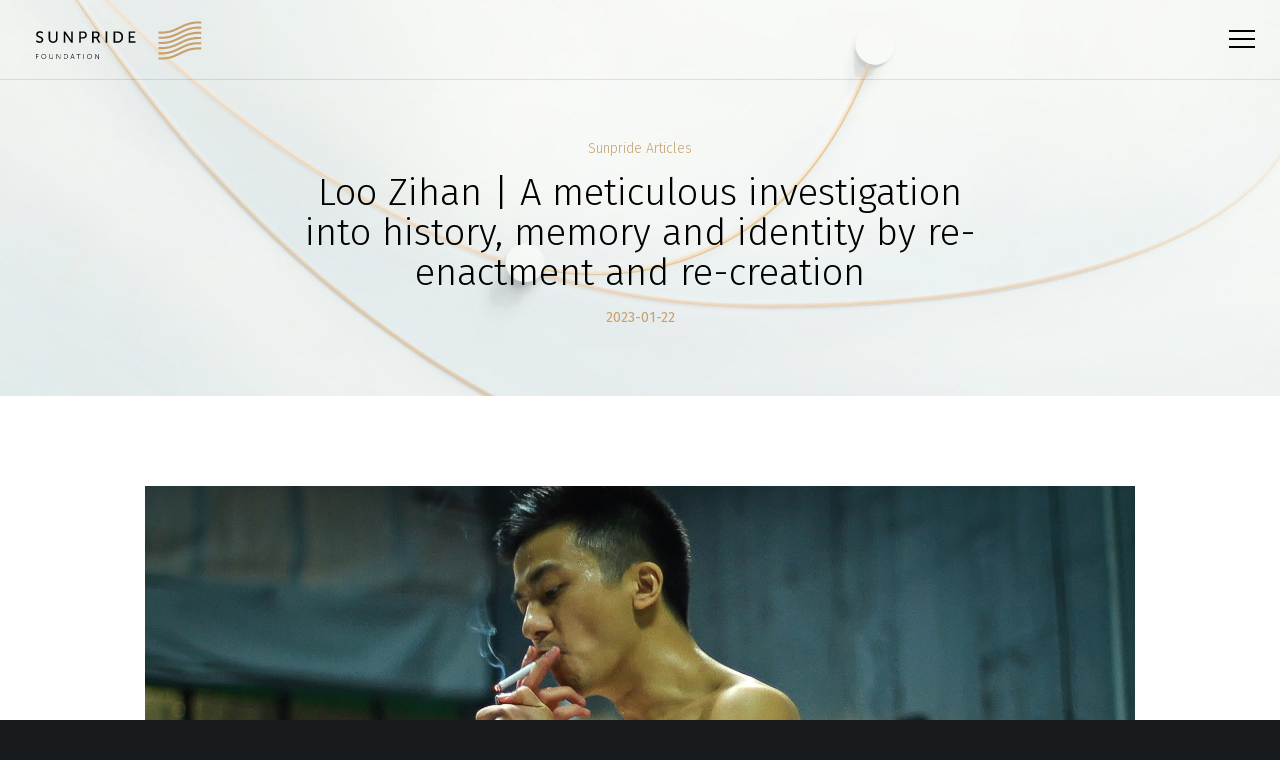

--- FILE ---
content_type: text/html; charset=UTF-8
request_url: https://sunpride.hk/loo-zihan-meticulous-investigation-history-memory-identity-re-enactment-re-creation/
body_size: 187753
content:
<!doctype html>
<!--[if lt IE 10]>
<html class="ie9 no-js" lang="en-US" prefix="og: http://ogp.me/ns#">
<![endif]-->
<!--[if (gt IE 9)|!(IE)]><!-->

<html class="no-js" lang="en-US" prefix="og: http://ogp.me/ns#"> <!--<![endif]-->

	<head>
		<meta charset="UTF-8">
				<title>Loo Zihan | A meticulous investigation into history, memory and identity by re-enactment and re-creation - SUNPRIDE FOUNDATION | 驕陽基金會</title>

<!-- This site is optimized with the Yoast SEO plugin v5.8 - https://yoast.com/wordpress/plugins/seo/ -->
<link rel="canonical" href="https://sunpride.hk/loo-zihan-meticulous-investigation-history-memory-identity-re-enactment-re-creation/" />
<meta property="og:locale" content="en_US" />
<meta property="og:locale:alternate" content="zh_TW" />
<meta property="og:type" content="article" />
<meta property="og:title" content="Loo Zihan | A meticulous investigation into history, memory and identity by re-enactment and re-creation - SUNPRIDE FOUNDATION | 驕陽基金會" />
<meta property="og:description" content="“In my moving image practice, I explore the politics of reconstructing a moment of personal trauma and shame. My performance work investigates the performing body and its relationship to the moving image as documentation. My current performance practice investigates the differences between a re-created memory and the original ephemeral experience” — Loo Zihan" />
<meta property="og:url" content="https://sunpride.hk/loo-zihan-meticulous-investigation-history-memory-identity-re-enactment-re-creation/" />
<meta property="og:site_name" content="SUNPRIDE FOUNDATION | 驕陽基金會" />
<meta property="article:tag" content="Artist of the month" />
<meta property="article:tag" content="Hong Kong" />
<meta property="article:tag" content="jc contemporary" />
<meta property="article:tag" content="Myth makers" />
<meta property="article:tag" content="performance" />
<meta property="article:tag" content="queer arty" />
<meta property="article:tag" content="singapore" />
<meta property="article:tag" content="Spectrosynthesis" />
<meta property="article:tag" content="Sunpride Artist" />
<meta property="article:tag" content="tai kwun" />
<meta property="article:tag" content="Zihan Loo" />
<meta property="article:section" content="Sunpride Articles" />
<meta property="article:published_time" content="2023-01-22T21:13:04+08:00" />
<meta property="og:image" content="http://sunpride.hk/wp-content/uploads/2023/01/03-8.jpg" />
<meta name="twitter:card" content="summary" />
<meta name="twitter:title" content="Loo Zihan | A meticulous investigation into history, memory and identity by re-enactment and re-creation - SUNPRIDE FOUNDATION | 驕陽基金會" />
<meta name="twitter:image" content="http://sunpride.hk/wp-content/uploads/2023/01/03-8.jpg" />
<script type='application/ld+json'>{"@context":"http:\/\/schema.org","@type":"WebSite","@id":"#website","url":"https:\/\/sunpride.hk\/","name":"SUNPRIDE FOUNDATION | \u9a55\u967d\u57fa\u91d1\u6703","potentialAction":{"@type":"SearchAction","target":"https:\/\/sunpride.hk\/?s={search_term_string}","query-input":"required name=search_term_string"}}</script>
<script type='application/ld+json'>{"@context":"http:\/\/schema.org","@type":"Organization","url":"https:\/\/sunpride.hk\/loo-zihan-meticulous-investigation-history-memory-identity-re-enactment-re-creation\/","sameAs":[],"@id":"#organization","name":"SUNPRIDE FOUNDATION","logo":"http:\/\/sunpride.hk\/wp-content\/uploads\/2017\/07\/logo-admin.svg"}</script>
<!-- / Yoast SEO plugin. -->

<link rel='dns-prefetch' href='//fonts.googleapis.com' />
<link rel='dns-prefetch' href='//s.w.org' />
<meta name="viewport" content="width=device-width, initial-scale=1, maximum-scale=1, user-scalable=no">
<meta name="application-name" content="SUNPRIDE FOUNDATION | 驕陽基金會">
		<script type="text/javascript">
			window._wpemojiSettings = {"baseUrl":"https:\/\/s.w.org\/images\/core\/emoji\/2.3\/72x72\/","ext":".png","svgUrl":"https:\/\/s.w.org\/images\/core\/emoji\/2.3\/svg\/","svgExt":".svg","source":{"concatemoji":"https:\/\/sunpride.hk\/wp-includes\/js\/wp-emoji-release.min.js?ver=4.8.25"}};
			!function(t,a,e){var r,i,n,o=a.createElement("canvas"),l=o.getContext&&o.getContext("2d");function c(t){var e=a.createElement("script");e.src=t,e.defer=e.type="text/javascript",a.getElementsByTagName("head")[0].appendChild(e)}for(n=Array("flag","emoji4"),e.supports={everything:!0,everythingExceptFlag:!0},i=0;i<n.length;i++)e.supports[n[i]]=function(t){var e,a=String.fromCharCode;if(!l||!l.fillText)return!1;switch(l.clearRect(0,0,o.width,o.height),l.textBaseline="top",l.font="600 32px Arial",t){case"flag":return(l.fillText(a(55356,56826,55356,56819),0,0),e=o.toDataURL(),l.clearRect(0,0,o.width,o.height),l.fillText(a(55356,56826,8203,55356,56819),0,0),e===o.toDataURL())?!1:(l.clearRect(0,0,o.width,o.height),l.fillText(a(55356,57332,56128,56423,56128,56418,56128,56421,56128,56430,56128,56423,56128,56447),0,0),e=o.toDataURL(),l.clearRect(0,0,o.width,o.height),l.fillText(a(55356,57332,8203,56128,56423,8203,56128,56418,8203,56128,56421,8203,56128,56430,8203,56128,56423,8203,56128,56447),0,0),e!==o.toDataURL());case"emoji4":return l.fillText(a(55358,56794,8205,9794,65039),0,0),e=o.toDataURL(),l.clearRect(0,0,o.width,o.height),l.fillText(a(55358,56794,8203,9794,65039),0,0),e!==o.toDataURL()}return!1}(n[i]),e.supports.everything=e.supports.everything&&e.supports[n[i]],"flag"!==n[i]&&(e.supports.everythingExceptFlag=e.supports.everythingExceptFlag&&e.supports[n[i]]);e.supports.everythingExceptFlag=e.supports.everythingExceptFlag&&!e.supports.flag,e.DOMReady=!1,e.readyCallback=function(){e.DOMReady=!0},e.supports.everything||(r=function(){e.readyCallback()},a.addEventListener?(a.addEventListener("DOMContentLoaded",r,!1),t.addEventListener("load",r,!1)):(t.attachEvent("onload",r),a.attachEvent("onreadystatechange",function(){"complete"===a.readyState&&e.readyCallback()})),(r=e.source||{}).concatemoji?c(r.concatemoji):r.wpemoji&&r.twemoji&&(c(r.twemoji),c(r.wpemoji)))}(window,document,window._wpemojiSettings);
		</script>
		<style type="text/css">
img.wp-smiley,
img.emoji {
	display: inline !important;
	border: none !important;
	box-shadow: none !important;
	height: 1em !important;
	width: 1em !important;
	margin: 0 .07em !important;
	vertical-align: -0.1em !important;
	background: none !important;
	padding: 0 !important;
}
</style>
<link rel='stylesheet' id='rs-plugin-settings-css'  href='https://sunpride.hk/wp-content/plugins/revslider/public/assets/css/settings.css?ver=5.4.6.3.1' type='text/css' media='all' />
<style id='rs-plugin-settings-inline-css' type='text/css'>
#rs-demo-id {}
</style>
<link rel='stylesheet' id='font-awesome-css'  href='https://sunpride.hk/wp-content/themes/fildisi/css/font-awesome.min.css?ver=4.7.0' type='text/css' media='all' />
<link rel='stylesheet' id='fildisi-eutf-theme-style-css'  href='https://sunpride.hk/wp-content/themes/fildisi/css/theme-style.css?ver=1.5.1' type='text/css' media='all' />
<link rel='stylesheet' id='fildisi-eutf-elements-css'  href='https://sunpride.hk/wp-content/themes/fildisi/css/elements.css?ver=1.5.1' type='text/css' media='all' />
<link rel='stylesheet' id='fildisi-eutf-custom-style-css'  href='https://sunpride.hk/wp-content/themes/fildisi/css/responsive.css?ver=1.5.1' type='text/css' media='all' />
<style id='fildisi-eutf-custom-style-inline-css' type='text/css'>
 body { font-size: 13px; font-family: "Fira Sans"; font-weight: 400; line-height: 28px; letter-spacing: 0px; } #eut-header .eut-logo.eut-logo-text a { font-family: "Fira Sans"; font-weight: 700; font-style: normal; font-size: 36px; text-transform: none; letter-spacing: 0px; } .eut-main-menu .eut-wrapper > ul > li > a, .eut-main-menu .eut-wrapper > ul > li.megamenu > ul > li > a, .eut-toggle-hiddenarea .eut-label, .eut-main-menu .eut-wrapper > ul > li ul li.eut-goback a { font-family: "Fira Sans"; font-weight: 600; font-style: normal; font-size: 11px; text-transform: uppercase; letter-spacing: 1.5px; } .eut-slide-menu .eut-main-menu .eut-wrapper ul li.megamenu ul li:not(.eut-goback) > a, .eut-main-menu .eut-wrapper > ul > li ul li a, #eut-header .eut-shoppin-cart-content { font-family: "Fira Sans"; font-weight: 400; font-style: normal; font-size: 11px; text-transform: none; letter-spacing: 0px; } .eut-main-menu .eut-menu-description { font-family: "Fira Sans"; font-weight: 400; font-style: normal; font-size: 11px; text-transform: none; letter-spacing: 0px; } #eut-hidden-menu .eut-hiddenarea-content .eut-menu > li > a, #eut-hidden-menu ul.eut-menu > li.megamenu > ul > li > a, #eut-hidden-menu ul.eut-menu > li ul li.eut-goback a { font-family: "Fira Sans"; font-weight: 600; font-style: normal; font-size: 30px; text-transform: capitalize; } #eut-hidden-menu.eut-slide-menu ul li.megamenu ul li:not(.eut-goback) > a { font-family: "Fira Sans"; font-weight: 500; font-style: normal; font-size: 12px; text-transform: none; letter-spacing: 0px; } #eut-hidden-menu .eut-menu-description { font-family: "Fira Sans"; font-weight: 400; font-style: normal; font-size: 11px; text-transform: none; letter-spacing: 0px; } h1, .eut-h1, #eut-theme-wrapper .eut-modal .eut-search input[type='text'], .eut-dropcap span, p.eut-dropcap:first-letter { font-family: "Fira Sans"; font-weight: 400; font-style: normal; text-transform: none; font-size: 48px; line-height: 52px; letter-spacing: 0.8px; } h2, .eut-h2 { font-family: "Fira Sans"; font-weight: 200; font-style: normal; text-transform: none; font-size: 36px; line-height: 40px; letter-spacing: 0px; } h3, .eut-h3 { font-family: "Fira Sans"; font-weight: 400; font-style: normal; text-transform: none; font-size: 28px; line-height: 32px; letter-spacing: 0.5px; } h4, .eut-h4 { font-family: "Fira Sans"; font-weight: 200; font-style: normal; text-transform: none; font-size: 22px; line-height: 26px; letter-spacing: -1px; } h5, .eut-h5 { font-family: "Fira Sans"; font-weight: 400; font-style: normal; text-transform: none; font-size: 18px; line-height: 20px; letter-spacing: 0px; } h6, .eut-h6, .vc_tta.vc_general .vc_tta-panel-title, #eut-main-content .vc_tta.vc_general .vc_tta-tab > a { font-family: "Fira Sans"; font-weight: 300; font-style: normal; text-transform: none; font-size: 14px; line-height: 16px; letter-spacing: 0px; } #eut-page-title .eut-title, #eut-blog-title .eut-title, #eut-search-page-title .eut-title { font-family: "Fira Sans"; font-weight: 600; font-style: normal; font-size: 48px; text-transform: none; line-height: 64px; letter-spacing: -2px; } #eut-page-title .eut-description, #eut-blog-title .eut-description, #eut-blog-title .eut-description p, #eut-search-page-title .eut-description { font-family: "Fira Sans"; font-weight: 400; font-style: normal; font-size: 22px; text-transform: none; line-height: 24px; letter-spacing: 0px; } #eut-post-title .eut-title-categories { font-family: "Fira Sans"; font-weight: 300; font-style: normal; font-size: 14px; text-transform: none; line-height: 16px; letter-spacing: 0px; } #eut-post-title .eut-post-meta, #eut-post-title .eut-post-meta li{ font-family: "Fira Sans"; font-weight: 400; font-style: normal; font-size: 14px; text-transform: capitalize; line-height: 16px; letter-spacing: 0px; } .eut-single-simple-title { font-family: "Fira Sans"; font-weight: 300; font-style: normal; font-size: 36px; text-transform: none; line-height: 38px; letter-spacing: -1px; } #eut-post-title .eut-title { font-family: "Fira Sans"; font-weight: 300; font-style: normal; font-size: 38px; text-transform: none; line-height: 40px; letter-spacing: 0px; } #eut-post-title .eut-description { font-family: "Fira Sans"; font-weight: 400; font-style: normal; font-size: 24px; text-transform: none; line-height: 26px; letter-spacing: 1px; } #eut-portfolio-title .eut-title { font-family: "Fira Sans"; font-weight: 600; font-style: normal; font-size: 48px; text-transform: none; line-height: 64px; letter-spacing: -2px; } #eut-portfolio-title .eut-description { font-family: "Fira Sans"; font-weight: 400; font-style: normal; font-size: 24px; text-transform: none; line-height: 36px; letter-spacing: 0px; } #eut-forum-title .eut-title { font-family: "Fira Sans"; font-weight: 700; font-style: normal; font-size: 48px; text-transform: none; line-height: 60px; letter-spacing: 0px; } .eut-product-area .product_title { font-family: "Fira Sans"; font-weight: 600; font-style: normal; font-size: 38px; text-transform: none; line-height: 48px; letter-spacing: -2px; } #eut-entry-summary .eut-short-description p { font-family: "Fira Sans"; font-weight: 400; font-style: normal; font-size: 16px; text-transform: none; line-height: 32px; letter-spacing: 0px; } #eut-product-title .eut-title, #eut-product-tax-title .eut-title, .woocommerce-page #eut-page-title .eut-title { font-family: "Fira Sans"; font-weight: 600; font-style: normal; font-size: 48px; text-transform: none; line-height: 64px; letter-spacing: -2px; } #eut-product-title .eut-description, #eut-product-tax-title .eut-description, #eut-product-tax-title .eut-description p, .woocommerce-page #eut-page-title .eut-description { font-family: "Fira Sans"; font-weight: 400; font-style: normal; font-size: 24px; text-transform: normal; line-height: 30px; letter-spacing: 0px; } #eut-feature-section .eut-subheading { font-family: "Fira Sans"; font-weight: 400; font-style: normal; font-size: 16px; text-transform: uppercase; line-height: 18px; letter-spacing: 1.5px; } #eut-feature-section .eut-title { font-family: "Fira Sans"; font-weight: 600; font-style: normal; font-size: 48px; text-transform: none; line-height: 64px; letter-spacing: -2px; } #eut-feature-section .eut-description { font-family: "Fira Sans"; font-weight: 400; font-style: normal; font-size: 24px; text-transform: none; line-height: 36px; letter-spacing: 0px; } #eut-event-title .eut-title, #eut-event-tax-title .eut-title { font-family: "Fira Sans"; font-weight: 700; font-style: normal; font-size: 60px; text-transform: none; line-height: 72px; letter-spacing: 0px; } #eut-event-title .eut-description, #eut-event-tax-title .eut-description, #eut-event-tax-title .eut-description p { font-family: "Fira Sans"; font-weight: 400; font-style: normal; font-size: 20px; text-transform: none; line-height: 30px; letter-spacing: 0px; } #eut-feature-section.eut-fullscreen .eut-subheading { font-family: "Fira Sans"; font-weight: 400; font-style: normal; font-size: 16px; text-transform: uppercase; line-height: 18px; letter-spacing: 0px; } #eut-feature-section.eut-fullscreen .eut-title { font-family: "Fira Sans"; font-weight: 300; font-style: normal; font-size: 72px; text-transform: none; line-height: 96px; letter-spacing: 0px; } #eut-feature-section.eut-fullscreen .eut-description { font-family: "Fira Sans"; font-weight: 400; font-style: normal; font-size: 24px; text-transform: none; line-height: 36px; letter-spacing: 0px; } .eut-leader-text, .eut-leader-text p, p.eut-leader-text, .eut-quote-text, blockquote p { font-family: "Fira Sans"; font-weight: 300; font-style: normal; font-size: 20px; text-transform: none; line-height: 36px; letter-spacing: 0px; } .eut-subtitle, .eut-subtitle p, .eut-subtitle-text { font-family: "Fira Sans"; font-weight: 300; font-style: normal; font-size: 16px; text-transform: uppercase; line-height: 24px; letter-spacing: 2px; } .eut-small-text, span.wpcf7-not-valid-tip, div.wpcf7-mail-sent-ok, div.wpcf7-validation-errors, .eut-post-meta-wrapper .eut-categories li { font-family: "Fira Sans"; font-weight: 400; font-style: normal; font-size: 10px; text-transform: uppercase; letter-spacing: 1px; } .eut-link-text, .eut-btn, input[type='submit'], input[type='reset'], input[type='button'], button:not(.mfp-arrow):not(.eut-search-btn), #eut-header .eut-shoppin-cart-content .total, #eut-header .eut-shoppin-cart-content .button, #cancel-comment-reply-link, .eut-anchor-menu .eut-anchor-wrapper .eut-container > ul > li > a, .eut-anchor-menu .eut-anchor-wrapper .eut-container ul.sub-menu li a, h3#reply-title { font-family: "Fira Sans" !important; font-weight: 600 !important; font-style: normal; font-size: 12px !important; text-transform: uppercase; letter-spacing: 0px; } .eut-btn.eut-btn-extrasmall, .widget.woocommerce button[type='submit'] { font-size: 8px !important; } .eut-btn.eut-btn-small { font-size: 10px !important; } .eut-btn.eut-btn-large { font-size: 14px !important; } .eut-btn.eut-btn-extralarge { font-size: 16px !important; } .eut-widget-title { font-family: "Fira Sans"; font-weight: 600; font-style: normal; font-size: 14px; text-transform: capitalize; line-height: 32px; letter-spacing: 0px; } .widget, .widgets, .widget p { font-family: "Fira Sans"; font-weight: 400; font-style: normal; font-size: 14px; text-transform: none; line-height: 28px; letter-spacing: 0px; } .single-post #eut-single-content, .single-product #tab-description, .single-tribe_events #eut-single-content { font-size: 13px; font-family: "Fira Sans"; font-weight: 300; line-height: 30px; letter-spacing: 0px; } .eut-custom-font-1, #eut-feature-section .eut-subheading.eut-custom-font-1, #eut-feature-section.eut-fullscreen .eut-subheading.eut-custom-font-1, #eut-feature-section .eut-title.eut-custom-font-1, #eut-feature-section.eut-fullscreen .eut-title.eut-custom-font-1, #eut-feature-section .eut-description.eut-custom-font-1, #eut-feature-section.eut-fullscreen .eut-description.eut-custom-font-1 { font-family: "Fira Sans"; font-weight: normal; font-style: normal; text-transform: none; letter-spacing: 0px; } .eut-custom-font-2, #eut-feature-section .eut-subheading.eut-custom-font-2, #eut-feature-section.eut-fullscreen .eut-subheading.eut-custom-font-2, #eut-feature-section .eut-title.eut-custom-font-2, #eut-feature-section.eut-fullscreen .eut-title.eut-custom-font-2, #eut-feature-section .eut-description.eut-custom-font-2, #eut-feature-section.eut-fullscreen .eut-description.eut-custom-font-2 { font-family: "Fira Sans"; font-weight: normal; font-style: normal; text-transform: none; letter-spacing: 0px; } .eut-custom-font-3, #eut-feature-section .eut-subheading.eut-custom-font-3, #eut-feature-section.eut-fullscreen .eut-subheading.eut-custom-font-3, #eut-feature-section .eut-title.eut-custom-font-3, #eut-feature-section.eut-fullscreen .eut-title.eut-custom-font-3, #eut-feature-section .eut-description.eut-custom-font-3, #eut-feature-section.eut-fullscreen .eut-description.eut-custom-font-3 { font-family: "Fira Sans"; font-weight: normal; font-style: normal; text-transform: none; letter-spacing: 0px; } .eut-custom-font-4, #eut-feature-section .eut-subheading.eut-custom-font-4, #eut-feature-section.eut-fullscreen .eut-subheading.eut-custom-font-4, #eut-feature-section .eut-title.eut-custom-font-4, #eut-feature-section.eut-fullscreen .eut-title.eut-custom-font-4, #eut-feature-section .eut-description.eut-custom-font-4, #eut-feature-section.eut-fullscreen .eut-description.eut-custom-font-4 { font-family: "Fira Sans"; font-weight: normal; font-style: normal; text-transform: none; letter-spacing: 0px; } .eut-blog-leader .eut-post-list .eut-post-content p { max-height: 56px; } @media only screen and (min-width: 1201px) and (max-width: 1440px) { } @media only screen and (min-width: 960px) and (max-width: 1200px) { h1,.eut-h1,#eut-theme-wrapper .eut-modal .eut-search input[type="text"],.eut-dropcap span,p.eut-dropcap:first-letter { font-size: 43px; line-height: 1.08em; } .eut-h1.eut-heading-120 { font-size: 38px; } .eut-h1.eut-heading-140 { font-size: 38px; } .eut-h1.eut-heading-160 { font-size: 38px; } .eut-h1.eut-heading-180 { font-size: 38px; } .eut-h1.eut-heading-200 { font-size: 31px; } .eut-h1.eut-heading-250 { font-size: 25px; } .eut-h1.eut-heading-300 { font-size: 25px; } h2,.eut-h2 { font-size: 32px; line-height: 1.11em; } .eut-h2.eut-heading-120 { font-size: 28px; } .eut-h2.eut-heading-140 { font-size: 28px; } .eut-h2.eut-heading-160 { font-size: 28px; } .eut-h2.eut-heading-180 { font-size: 28px; } .eut-h2.eut-heading-200 { font-size: 23px; } .eut-h2.eut-heading-250 { font-size: 19px; } .eut-h2.eut-heading-300 { font-size: 19px; } h3,.eut-h3 { font-size: 25px; line-height: 1.14em; } .eut-h3.eut-heading-120 { font-size: 22px; } .eut-h3.eut-heading-140 { font-size: 22px; } .eut-h3.eut-heading-160 { font-size: 22px; } .eut-h3.eut-heading-180 { font-size: 22px; } .eut-h3.eut-heading-200 { font-size: 18px; } .eut-h3.eut-heading-250 { font-size: 15px; } .eut-h3.eut-heading-300 { font-size: 15px; } h4,.eut-h4 { font-size: 20px; line-height: 1.18em; } .eut-h4.eut-heading-120 { font-size: 17px; } .eut-h4.eut-heading-140 { font-size: 17px; } .eut-h4.eut-heading-160 { font-size: 17px; } .eut-h4.eut-heading-180 { font-size: 17px; } .eut-h4.eut-heading-200 { font-size: 14px; } .eut-h4.eut-heading-250 { font-size: 12px; } .eut-h4.eut-heading-300 { font-size: 12px; } .eut-h5.eut-heading-120 { font-size: 14px; } .eut-h5.eut-heading-140 { font-size: 14px; } .eut-h5.eut-heading-160 { font-size: 14px; } .eut-h5.eut-heading-180 { font-size: 14px; } .eut-h5.eut-heading-200 { font-size: 12px; } .eut-h5.eut-heading-250 { font-size: 10px; } .eut-h5.eut-heading-300 { font-size: 10px; } .eut-h6.eut-heading-160 { font-size: 11px; } .eut-h6.eut-heading-180 { font-size: 11px; } .eut-h6.eut-heading-200 { font-size: 9px; } .eut-h6.eut-heading-250 { font-size: 7px; } .eut-h6.eut-heading-300 { font-size: 7px; } #eut-page-title .eut-title,#eut-blog-title .eut-title,#eut-search-page-title .eut-title { font-size: 43px; line-height: 1.33em; } #eut-post-title .eut-title { font-size: 34px; line-height: 1.05em; } .eut-single-simple-title { font-size: 32px; line-height: 1.06em; } #eut-portfolio-title .eut-title { font-size: 43px; line-height: 1.33em; } #eut-forum-title .eut-title { font-size: 43px; line-height: 1.25em; } .eut-product-area .product_title { font-size: 34px; line-height: 1.26em; } #eut-product-title .eut-title,#eut-product-tax-title .eut-title,.woocommerce-page #eut-page-title .eut-title { font-size: 43px; line-height: 1.33em; } #eut-event-title .eut-title,#eut-event-tax-title .eut-title { font-size: 54px; line-height: 1.2em; } #eut-feature-section .eut-title { font-size: 43px; line-height: 1.33em; } #eut-feature-section.eut-fullscreen .eut-title { font-size: 65px; line-height: 1.33em; } #eut-feature-section.eut-fullscreen .eut-description { font-size: 22px; line-height: 1.5em; } #eut-page-title .eut-description,#eut-blog-title .eut-description,#eut-blog-title .eut-description p,#eut-search-page-title .eut-description { font-size: 20px; line-height: 1.09em; } #eut-post-title .eut-title-categories { font-size: 13px; line-height: 1.14em; } #eut-post-title .eut-post-meta, #eut-post-title .eut-post-meta li { font-size: 13px; line-height: 1.14em; } #eut-post-title .eut-description { font-size: 22px; line-height: 1.08em; } #eut-entry-summary .eut-short-description p { font-size: 14px; line-height: 2em; } #eut-product-title .eut-description,#eut-product-tax-title .eut-description,#eut-product-tax-title .eut-description p,.woocommerce-page #eut-page-title .eut-description { font-size: 29px; line-height: 1em; } #eut-event-title .eut-description,#eut-event-tax-title .eut-description,#eut-event-tax-title .eut-description p { font-size: 18px; line-height: 1.5em; } #eut-feature-section .eut-subheading { font-size: 14px; line-height: 1.13em; } #eut-feature-section.eut-fullscreen .eut-subheading { font-size: 14px; line-height: 1.13em; } #eut-feature-section .eut-description { font-size: 22px; line-height: 1.5em; } .eut-leader-text,.eut-leader-text p,p.eut-leader-text,.eut-quote-text,blockquote p { font-size: 18px; line-height: 1.8em; } .eut-subtitle,.eut-subtitle-text { font-size: 14px; line-height: 1.5em; } #eut-hidden-menu .eut-hiddenarea-content .eut-menu > li > a,#eut-hidden-menu ul.eut-menu > li.megamenu > ul > li > a,#eut-hidden-menu ul.eut-menu > li ul li.eut-goback a { font-size: 27px; line-height: 1.07em; } } @media only screen and (min-width: 768px) and (max-width: 959px) { h1,.eut-h1,#eut-theme-wrapper .eut-modal .eut-search input[type="text"],.eut-dropcap span,p.eut-dropcap:first-letter { font-size: 38px; line-height: 1.08em; } .eut-h1.eut-heading-120 { font-size: 33px; } .eut-h1.eut-heading-140 { font-size: 33px; } .eut-h1.eut-heading-160 { font-size: 33px; } .eut-h1.eut-heading-180 { font-size: 33px; } .eut-h1.eut-heading-200 { font-size: 27px; } .eut-h1.eut-heading-250 { font-size: 23px; } .eut-h1.eut-heading-300 { font-size: 23px; } h2,.eut-h2 { font-size: 29px; line-height: 1.11em; } .eut-h2.eut-heading-120 { font-size: 25px; } .eut-h2.eut-heading-140 { font-size: 25px; } .eut-h2.eut-heading-160 { font-size: 25px; } .eut-h2.eut-heading-180 { font-size: 25px; } .eut-h2.eut-heading-200 { font-size: 21px; } .eut-h2.eut-heading-250 { font-size: 17px; } .eut-h2.eut-heading-300 { font-size: 17px; } h3,.eut-h3 { font-size: 22px; line-height: 1.14em; } .eut-h3.eut-heading-120 { font-size: 19px; } .eut-h3.eut-heading-140 { font-size: 19px; } .eut-h3.eut-heading-160 { font-size: 19px; } .eut-h3.eut-heading-180 { font-size: 19px; } .eut-h3.eut-heading-200 { font-size: 16px; } .eut-h3.eut-heading-250 { font-size: 13px; } .eut-h3.eut-heading-300 { font-size: 13px; } h4,.eut-h4 { font-size: 18px; line-height: 1.18em; } .eut-h4.eut-heading-120 { font-size: 15px; } .eut-h4.eut-heading-140 { font-size: 15px; } .eut-h4.eut-heading-160 { font-size: 15px; } .eut-h4.eut-heading-180 { font-size: 15px; } .eut-h4.eut-heading-200 { font-size: 13px; } .eut-h4.eut-heading-250 { font-size: 10px; } .eut-h4.eut-heading-300 { font-size: 10px; } .eut-h5.eut-heading-120 { font-size: 13px; } .eut-h5.eut-heading-140 { font-size: 13px; } .eut-h5.eut-heading-160 { font-size: 13px; } .eut-h5.eut-heading-180 { font-size: 13px; } .eut-h5.eut-heading-200 { font-size: 10px; } .eut-h5.eut-heading-250 { font-size: 8px; } .eut-h5.eut-heading-300 { font-size: 8px; } .eut-h6.eut-heading-160 { font-size: 10px; } .eut-h6.eut-heading-180 { font-size: 10px; } .eut-h6.eut-heading-200 { font-size: 8px; } .eut-h6.eut-heading-250 { font-size: 7px; } .eut-h6.eut-heading-300 { font-size: 7px; } #eut-page-title .eut-title,#eut-blog-title .eut-title,#eut-search-page-title .eut-title { font-size: 41px; line-height: 1.33em; } #eut-post-title .eut-title { font-size: 32px; line-height: 1.05em; } .eut-single-simple-title { font-size: 31px; line-height: 1.06em; } #eut-portfolio-title .eut-title { font-size: 41px; line-height: 1.33em; } #eut-forum-title .eut-title { font-size: 41px; line-height: 1.25em; } .eut-product-area .product_title { font-size: 32px; line-height: 1.26em; } #eut-product-title .eut-title,#eut-product-tax-title .eut-title,.woocommerce-page #eut-page-title .eut-title { font-size: 41px; line-height: 1.33em; } #eut-event-title .eut-title,#eut-event-tax-title .eut-title { font-size: 51px; line-height: 1.2em; } #eut-feature-section .eut-title { font-size: 41px; line-height: 1.33em; } #eut-feature-section.eut-fullscreen .eut-title { font-size: 61px; line-height: 1.33em; } #eut-feature-section.eut-fullscreen .eut-description { font-size: 20px; line-height: 1.5em; } #eut-page-title .eut-description,#eut-blog-title .eut-description,#eut-blog-title .eut-description p,#eut-search-page-title .eut-description { font-size: 18px; line-height: 1.09em; } #eut-post-title .eut-title-categories { font-size: 11px; line-height: 1.14em; } #eut-post-title .eut-post-meta, #eut-post-title .eut-post-meta li { font-size: 11px; line-height: 1.14em; } #eut-post-title .eut-description { font-size: 19px; line-height: 1.08em; } #eut-entry-summary .eut-short-description p { font-size: 13px; line-height: 2em; } #eut-product-title .eut-description,#eut-product-tax-title .eut-description,#eut-product-tax-title .eut-description p,.woocommerce-page #eut-page-title .eut-description { font-size: 26px; line-height: 1em; } #eut-event-title .eut-description,#eut-event-tax-title .eut-description,#eut-event-tax-title .eut-description p { font-size: 16px; line-height: 1.5em; } #eut-feature-section .eut-subheading { font-size: 13px; line-height: 1.13em; } #eut-feature-section.eut-fullscreen .eut-subheading { font-size: 13px; line-height: 1.13em; } #eut-feature-section .eut-description { font-size: 19px; line-height: 1.5em; } .eut-leader-text,.eut-leader-text p,p.eut-leader-text,.eut-quote-text,blockquote p { font-size: 16px; line-height: 1.8em; } .eut-subtitle,.eut-subtitle-text { font-size: 13px; line-height: 1.5em; } #eut-hidden-menu .eut-hiddenarea-content .eut-menu > li > a,#eut-hidden-menu ul.eut-menu > li.megamenu > ul > li > a,#eut-hidden-menu ul.eut-menu > li ul li.eut-goback a { font-size: 24px; line-height: 1.07em; } } @media only screen and (max-width: 767px) { h1,.eut-h1,#eut-theme-wrapper .eut-modal .eut-search input[type="text"],.eut-dropcap span,p.eut-dropcap:first-letter { font-size: 34px; line-height: 1.08em; } .eut-h1.eut-heading-120 { font-size: 29px; } .eut-h1.eut-heading-140 { font-size: 29px; } .eut-h1.eut-heading-160 { font-size: 29px; } .eut-h1.eut-heading-180 { font-size: 29px; } .eut-h1.eut-heading-200 { font-size: 24px; } .eut-h1.eut-heading-250 { font-size: 20px; } .eut-h1.eut-heading-300 { font-size: 20px; } h2,.eut-h2 { font-size: 25px; line-height: 1.11em; } .eut-h2.eut-heading-120 { font-size: 22px; } .eut-h2.eut-heading-140 { font-size: 22px; } .eut-h2.eut-heading-160 { font-size: 22px; } .eut-h2.eut-heading-180 { font-size: 22px; } .eut-h2.eut-heading-200 { font-size: 18px; } .eut-h2.eut-heading-250 { font-size: 15px; } .eut-h2.eut-heading-300 { font-size: 15px; } h3,.eut-h3 { font-size: 20px; line-height: 1.14em; } .eut-h3.eut-heading-120 { font-size: 17px; } .eut-h3.eut-heading-140 { font-size: 17px; } .eut-h3.eut-heading-160 { font-size: 17px; } .eut-h3.eut-heading-180 { font-size: 17px; } .eut-h3.eut-heading-200 { font-size: 14px; } .eut-h3.eut-heading-250 { font-size: 12px; } .eut-h3.eut-heading-300 { font-size: 12px; } h4,.eut-h4 { font-size: 15px; line-height: 1.18em; } .eut-h4.eut-heading-120 { font-size: 13px; } .eut-h4.eut-heading-140 { font-size: 13px; } .eut-h4.eut-heading-160 { font-size: 13px; } .eut-h4.eut-heading-180 { font-size: 13px; } .eut-h4.eut-heading-200 { font-size: 11px; } .eut-h4.eut-heading-250 { font-size: 9px; } .eut-h4.eut-heading-300 { font-size: 9px; } .eut-h5.eut-heading-120 { font-size: 11px; } .eut-h5.eut-heading-140 { font-size: 11px; } .eut-h5.eut-heading-160 { font-size: 11px; } .eut-h5.eut-heading-180 { font-size: 11px; } .eut-h5.eut-heading-200 { font-size: 9px; } .eut-h5.eut-heading-250 { font-size: 7px; } .eut-h5.eut-heading-300 { font-size: 7px; } .eut-h6.eut-heading-160 { font-size: 9px; } .eut-h6.eut-heading-180 { font-size: 9px; } .eut-h6.eut-heading-200 { font-size: 7px; } .eut-h6.eut-heading-250 { font-size: 6px; } .eut-h6.eut-heading-300 { font-size: 6px; } #eut-page-title .eut-title,#eut-blog-title .eut-title,#eut-search-page-title .eut-title { font-size: 29px; line-height: 1.33em; } #eut-post-title .eut-title { font-size: 23px; line-height: 1.05em; } .eut-single-simple-title { font-size: 22px; line-height: 1.06em; } #eut-portfolio-title .eut-title { font-size: 29px; line-height: 1.33em; } #eut-forum-title .eut-title { font-size: 29px; line-height: 1.25em; } .eut-product-area .product_title { font-size: 23px; line-height: 1.26em; } #eut-product-title .eut-title,#eut-product-tax-title .eut-title,.woocommerce-page #eut-page-title .eut-title { font-size: 29px; line-height: 1.33em; } #eut-event-title .eut-title,#eut-event-tax-title .eut-title { font-size: 36px; line-height: 1.2em; } #eut-feature-section .eut-title { font-size: 29px; line-height: 1.33em; } #eut-feature-section.eut-fullscreen .eut-title { font-size: 43px; line-height: 1.33em; } #eut-feature-section.eut-fullscreen .eut-description { font-size: 14px; line-height: 1.5em; } #eut-page-title .eut-description,#eut-blog-title .eut-description,#eut-blog-title .eut-description p,#eut-search-page-title .eut-description { font-size: 18px; line-height: 1.09em; } #eut-post-title .eut-title-categories { font-size: 11px; line-height: 1.14em; } #eut-post-title .eut-post-meta, #eut-post-title .eut-post-meta li { font-size: 11px; line-height: 1.14em; } #eut-post-title .eut-description { font-size: 19px; line-height: 1.08em; } #eut-entry-summary .eut-short-description p { font-size: 13px; line-height: 2em; } #eut-product-title .eut-description,#eut-product-tax-title .eut-description,#eut-product-tax-title .eut-description p,.woocommerce-page #eut-page-title .eut-description { font-size: 26px; line-height: 1em; } #eut-event-title .eut-description,#eut-event-tax-title .eut-description,#eut-event-tax-title .eut-description p { font-size: 16px; line-height: 1.5em; } #eut-feature-section .eut-subheading { font-size: 13px; line-height: 1.13em; } #eut-feature-section.eut-fullscreen .eut-subheading { font-size: 13px; line-height: 1.13em; } #eut-feature-section .eut-description { font-size: 19px; line-height: 1.5em; } .eut-leader-text,.eut-leader-text p,p.eut-leader-text,.eut-quote-text,blockquote p { font-size: 16px; line-height: 1.8em; } .eut-subtitle,.eut-subtitle-text { font-size: 13px; line-height: 1.5em; } #eut-hidden-menu .eut-hiddenarea-content .eut-menu > li > a,#eut-hidden-menu ul.eut-menu > li.megamenu > ul > li > a,#eut-hidden-menu ul.eut-menu > li ul li.eut-goback a { font-size: 24px; line-height: 1.07em; } } @media print { h1,.eut-h1,#eut-theme-wrapper .eut-modal .eut-search input[type="text"],.eut-dropcap span,p.eut-dropcap:first-letter { font-size: 34px; line-height: 1.08em; } .eut-h1.eut-heading-120 { font-size: 29px; } .eut-h1.eut-heading-140 { font-size: 29px; } .eut-h1.eut-heading-160 { font-size: 29px; } .eut-h1.eut-heading-180 { font-size: 29px; } .eut-h1.eut-heading-200 { font-size: 24px; } .eut-h1.eut-heading-250 { font-size: 20px; } .eut-h1.eut-heading-300 { font-size: 20px; } h2,.eut-h2 { font-size: 25px; line-height: 1.11em; } .eut-h2.eut-heading-120 { font-size: 22px; } .eut-h2.eut-heading-140 { font-size: 22px; } .eut-h2.eut-heading-160 { font-size: 22px; } .eut-h2.eut-heading-180 { font-size: 22px; } .eut-h2.eut-heading-200 { font-size: 18px; } .eut-h2.eut-heading-250 { font-size: 15px; } .eut-h2.eut-heading-300 { font-size: 15px; } h3,.eut-h3 { font-size: 20px; line-height: 1.14em; } .eut-h3.eut-heading-120 { font-size: 17px; } .eut-h3.eut-heading-140 { font-size: 17px; } .eut-h3.eut-heading-160 { font-size: 17px; } .eut-h3.eut-heading-180 { font-size: 17px; } .eut-h3.eut-heading-200 { font-size: 14px; } .eut-h3.eut-heading-250 { font-size: 12px; } .eut-h3.eut-heading-300 { font-size: 12px; } h4,.eut-h4 { font-size: 15px; line-height: 1.18em; } .eut-h4.eut-heading-120 { font-size: 13px; } .eut-h4.eut-heading-140 { font-size: 13px; } .eut-h4.eut-heading-160 { font-size: 13px; } .eut-h4.eut-heading-180 { font-size: 13px; } .eut-h4.eut-heading-200 { font-size: 11px; } .eut-h4.eut-heading-250 { font-size: 9px; } .eut-h4.eut-heading-300 { font-size: 9px; } .eut-h5.eut-heading-120 { font-size: 11px; } .eut-h5.eut-heading-140 { font-size: 11px; } .eut-h5.eut-heading-160 { font-size: 11px; } .eut-h5.eut-heading-180 { font-size: 11px; } .eut-h5.eut-heading-200 { font-size: 9px; } .eut-h5.eut-heading-250 { font-size: 7px; } .eut-h5.eut-heading-300 { font-size: 7px; } .eut-h6.eut-heading-160 { font-size: 9px; } .eut-h6.eut-heading-180 { font-size: 9px; } .eut-h6.eut-heading-200 { font-size: 7px; } .eut-h6.eut-heading-250 { font-size: 6px; } .eut-h6.eut-heading-300 { font-size: 6px; } #eut-page-title .eut-title,#eut-blog-title .eut-title,#eut-search-page-title .eut-title { font-size: 29px; line-height: 1.33em; } #eut-post-title .eut-title { font-size: 23px; line-height: 1.05em; } .eut-single-simple-title { font-size: 22px; line-height: 1.06em; } #eut-portfolio-title .eut-title { font-size: 29px; line-height: 1.33em; } #eut-forum-title .eut-title { font-size: 29px; line-height: 1.25em; } .eut-product-area .product_title { font-size: 23px; line-height: 1.26em; } #eut-product-title .eut-title,#eut-product-tax-title .eut-title,.woocommerce-page #eut-page-title .eut-title { font-size: 29px; line-height: 1.33em; } #eut-event-title .eut-title,#eut-event-tax-title .eut-title { font-size: 36px; line-height: 1.2em; } #eut-feature-section .eut-title { font-size: 29px; line-height: 1.33em; } #eut-feature-section.eut-fullscreen .eut-title { font-size: 43px; line-height: 1.33em; } #eut-feature-section.eut-fullscreen .eut-description { font-size: 14px; line-height: 1.5em; } #eut-page-title .eut-description,#eut-blog-title .eut-description,#eut-blog-title .eut-description p,#eut-search-page-title .eut-description { font-size: 18px; line-height: 1.09em; } #eut-post-title .eut-title-categories { font-size: 11px; line-height: 1.14em; } #eut-post-title .eut-post-meta, #eut-post-title .eut-post-meta li { font-size: 11px; line-height: 1.14em; } #eut-post-title .eut-description { font-size: 19px; line-height: 1.08em; } #eut-entry-summary .eut-short-description p { font-size: 13px; line-height: 2em; } #eut-product-title .eut-description,#eut-product-tax-title .eut-description,#eut-product-tax-title .eut-description p,.woocommerce-page #eut-page-title .eut-description { font-size: 26px; line-height: 1em; } #eut-event-title .eut-description,#eut-event-tax-title .eut-description,#eut-event-tax-title .eut-description p { font-size: 16px; line-height: 1.5em; } #eut-feature-section .eut-subheading { font-size: 13px; line-height: 1.13em; } #eut-feature-section.eut-fullscreen .eut-subheading { font-size: 13px; line-height: 1.13em; } #eut-feature-section .eut-description { font-size: 19px; line-height: 1.5em; } .eut-leader-text,.eut-leader-text p,p.eut-leader-text,.eut-quote-text,blockquote p { font-size: 16px; line-height: 1.8em; } .eut-subtitle,.eut-subtitle-text { font-size: 13px; line-height: 1.5em; } #eut-hidden-menu .eut-hiddenarea-content .eut-menu > li > a,#eut-hidden-menu ul.eut-menu > li.megamenu > ul > li > a,#eut-hidden-menu ul.eut-menu > li ul li.eut-goback a { font-size: 24px; line-height: 1.07em; } } 
 a { color: #000000; } a:hover { color: #F5A623; } .eut-container, #disqus_thread, #eut-content.eut-left-sidebar .eut-content-wrapper, #eut-content.eut-right-sidebar .eut-content-wrapper { max-width: 1170px; } @media only screen and (max-width: 1230px) { .eut-container, #disqus_thread, #eut-content.eut-left-sidebar .eut-content-wrapper, #eut-content.eut-right-sidebar .eut-content-wrapper { width: 90%; max-width: 1170px; } } @media only screen and (min-width: 960px) { #eut-theme-wrapper.eut-header-side .eut-container, #eut-theme-wrapper.eut-header-side #eut-content.eut-left-sidebar .eut-content-wrapper, #eut-theme-wrapper.eut-header-side #eut-content.eut-right-sidebar .eut-content-wrapper { width: 90%; max-width: 1170px; } } body.eut-boxed #eut-theme-wrapper { width: 100%; max-width: 1220px; } .eut-body.eut-boxed #eut-header.eut-fixed #eut-main-header, .eut-body.eut-boxed #eut-fildisi-sticky-header, .eut-body.eut-boxed .eut-anchor-menu .eut-anchor-wrapper.eut-sticky, .eut-body.eut-boxed #eut-footer.eut-fixed-footer, .eut-body.eut-boxed #eut-top-bar.eut-fixed .eut-wrapper { max-width: 1220px; } @media only screen and (max-width: 1200px) { .eut-body.eut-boxed #eut-header.eut-sticky-header #eut-main-header.eut-header-default, .eut-body.eut-boxed #eut-header.eut-sticky-header #eut-main-header #eut-bottom-header, .eut-body.eut-boxed #eut-header.eut-fixed #eut-main-header { max-width: 90%; } .eut-body.eut-boxed #eut-top-bar.eut-fixed .eut-wrapper { max-width: 90%; } } .single-post #eut-content:not(.eut-right-sidebar):not(.eut-left-sidebar) .eut-container { max-width: 990px; } #eut-top-bar .eut-wrapper { padding-top: 15px; padding-bottom: 15px; } #eut-top-bar .eut-wrapper, #eut-top-bar .eut-language > li > ul, #eut-top-bar .eut-top-bar-menu ul.sub-menu { background-color: #ffffff; color: #777777; } #eut-top-bar a { color: #777777; } #eut-top-bar a:hover { color: #F5A623; } #eut-main-header { background-color: rgba(255,255,255,1); } #eut-main-header.eut-transparent, #eut-main-header.eut-light, #eut-main-header.eut-dark { background-color: transparent; } #eut-main-header.eut-header-default, .eut-header-elements { border-color: rgba(0,0,0,0.10); } .eut-logo-text a, #eut-header .eut-main-menu .eut-wrapper > ul > li > a, .eut-header-element > a, .eut-header-element .eut-purchased-items { color: #000000; } .eut-hidden-menu-btn a .eut-item:not(.eut-with-text) span { background-color: #000000; } .eut-logo-text a:hover, #eut-header .eut-main-menu .eut-wrapper > ul > li.eut-current > a, #eut-header .eut-main-menu .eut-wrapper > ul > li.current-menu-item > a, #eut-header .eut-main-menu .eut-wrapper > ul > li.current-menu-ancestor > a, #eut-header .eut-main-menu .eut-wrapper > ul > li:hover > a, .eut-header-element > a:hover { color: #F5A623; } #eut-header .eut-main-menu.eut-menu-type-button .eut-wrapper > ul > li.current-menu-item > a span, #eut-header .eut-main-menu.eut-menu-type-button .eut-wrapper > ul > li.current-menu-ancestor > a span { border-color: #eef1f6; } #eut-header .eut-main-menu.eut-menu-type-button .eut-wrapper > ul > li:hover > a span, #eut-header .eut-main-menu.eut-menu-type-button .eut-wrapper > ul > li.active > a span { border-color: #F5A623; } #eut-header .eut-main-menu.eut-menu-type-underline .eut-wrapper > ul > li > a .eut-item:after { background-color: #eef1f6; } #eut-header .eut-main-menu.eut-menu-type-underline .eut-wrapper > ul > li:hover > a .eut-item:after, #eut-header .eut-main-menu.eut-menu-type-underline .eut-wrapper > ul > li.active > a .eut-item:after { background-color: #F5A623; } #eut-header .eut-main-menu .eut-wrapper > ul > li ul { background-color: #171a1d; } #eut-header .eut-main-menu .eut-wrapper > ul > li ul li a { color: #777777; } #eut-header .eut-main-menu .eut-wrapper > ul > li ul li a:hover, #eut-header .eut-main-menu .eut-wrapper > ul > li ul li.current-menu-item > a, #eut-header .eut-main-menu .eut-wrapper > ul li li.current-menu-ancestor > a { color: #ffffff; background-color: #171a1d; } #eut-header .eut-main-menu .eut-wrapper > ul > li.megamenu > ul > li > a { color: #ffffff; background-color: transparent; } #eut-header .eut-main-menu .eut-wrapper > ul > li.megamenu > ul > li:hover > a { color: #ffffff; } #eut-header .eut-horizontal-menu ul.eut-menu li.megamenu > .sub-menu > li { border-color: #333638; } #eut-header .eut-main-menu .eut-wrapper > ul > li ul li.eut-menu-type-button a { background-color: transparent; } #eut-main-header, .eut-logo { height: 80px; } .eut-logo a { height: 45px; } .eut-logo.eut-logo-text a { line-height: 80px; } .eut-logo .eut-wrapper img.eut-sticky { -webkit-transform: translateY(80px); -moz-transform: translateY(80px); -ms-transform: translateY(80px); -o-transform: translateY(80px); transform: translateY(80px); } #eut-header.eut-sticky-header #eut-main-header .eut-logo .eut-wrapper img.eut-sticky { -webkit-transform: translateY(0); -moz-transform: translateY(0); -ms-transform: translateY(0); -o-transform: translateY(0); transform: translateY(0); } #eut-main-menu .eut-wrapper > ul > li > a, .eut-header-element > a, .eut-no-assigned-menu { line-height: 80px; } .eut-logo .eut-wrapper img { padding-top: 0; padding-bottom: 0; } #eut-theme-wrapper.eut-feature-below #eut-goto-section-wrapper { margin-bottom: 80px; } @media only screen and (min-width: 1024px) { #eut-header.eut-overlapping + .eut-page-title, #eut-header.eut-overlapping + #eut-feature-section, #eut-header.eut-overlapping + #eut-content, #eut-header.eut-overlapping + .eut-single-wrapper, #eut-header.eut-overlapping + .eut-product-area { top: -80px; margin-bottom: -80px; } #eut-feature-section + #eut-header.eut-overlapping { top: -80px; } #eut-header { height: 80px; } } @media only screen and (min-width: 1024px) { #eut-header.eut-overlapping + #eut-content .eut-sidebar.eut-fixed-sidebar, #eut-header.eut-overlapping + .eut-single-wrapper .eut-sidebar.eut-fixed-sidebar { top: 80px; } } #eut-header .eut-main-menu .eut-item .label.eut-bg-default, #eut-hidden-menu .eut-item .label.eut-bg-default { background-color: #454545; color: #ffffff; } #eut-main-header.eut-light .eut-logo-text a, #eut-main-header.eut-light #eut-main-menu .eut-wrapper > ul > li > a, #eut-main-header.eut-light .eut-header-element > a, #eut-main-header.eut-light .eut-header-element .eut-purchased-items { color: #ffffff; color: rgba(255,255,255,0.7); } #eut-main-header.eut-light .eut-hidden-menu-btn a .eut-item:not(.eut-with-text) span { background-color: #ffffff; } #eut-main-header.eut-light .eut-logo-text a:hover, #eut-main-header.eut-light #eut-main-menu .eut-wrapper > ul > li.eut-current > a, #eut-main-header.eut-light #eut-main-menu .eut-wrapper > ul > li.current-menu-item > a, #eut-main-header.eut-light #eut-main-menu .eut-wrapper > ul > li:hover > a, #eut-main-header.eut-light #eut-main-menu .eut-wrapper > ul > li.current-menu-item > a, #eut-main-header.eut-light #eut-main-menu .eut-wrapper > ul > li.current-menu-ancestor > a, #eut-main-header.eut-light .eut-header-element > a:hover { color: #ffffff; } #eut-main-header.eut-light #eut-main-menu.eut-menu-type-button .eut-wrapper > ul > li.current-menu-item > a span, #eut-main-header.eut-light #eut-main-menu.eut-menu-type-button .eut-wrapper > ul > li.current-menu-ancestor > a span, #eut-main-header.eut-light #eut-main-menu.eut-menu-type-button .eut-wrapper > ul > li:hover > a span { border-color: #eef1f6; } #eut-main-header.eut-light #eut-main-menu.eut-menu-type-underline .eut-wrapper > ul > li > a .eut-item:after, #eut-main-header.eut-light #eut-main-menu.eut-menu-type-underline .eut-wrapper > ul > li:hover > a .eut-item:after { background-color: #eef1f6; } #eut-main-header.eut-light, #eut-main-header.eut-light .eut-header-elements, #eut-main-header.eut-header-default.eut-light, #eut-main-header.eut-light #eut-bottom-header { border-color: rgba(255,255,255,0.30); } #eut-main-header.eut-dark .eut-logo-text a, #eut-main-header.eut-dark #eut-main-menu .eut-wrapper > ul > li > a, #eut-main-header.eut-dark .eut-header-element > a, #eut-main-header.eut-dark .eut-header-element .eut-purchased-items { color: #000000; color: rgba(0,0,0,0.5); } #eut-main-header.eut-dark .eut-hidden-menu-btn a .eut-item:not(.eut-with-text) span { background-color: #000000; } #eut-main-header.eut-dark .eut-logo-text a:hover, #eut-main-header.eut-dark #eut-main-menu .eut-wrapper > ul > li.eut-current > a, #eut-main-header.eut-dark #eut-main-menu .eut-wrapper > ul > li.current-menu-item > a, #eut-main-header.eut-dark #eut-main-menu .eut-wrapper > ul > li:hover > a, #eut-main-header.eut-dark #eut-main-menu .eut-wrapper > ul > li.current-menu-item > a, #eut-main-header.eut-dark #eut-main-menu .eut-wrapper > ul > li.current-menu-ancestor > a, #eut-main-header.eut-dark .eut-header-element > a:hover { color: #000000; } #eut-main-header.eut-dark #eut-main-menu.eut-menu-type-button .eut-wrapper > ul > li.current-menu-item > a span, #eut-main-header.eut-dark #eut-main-menu.eut-menu-type-button .eut-wrapper > ul > li.current-menu-ancestor > a span, #eut-main-header.eut-dark #eut-main-menu.eut-menu-type-button .eut-wrapper > ul > li:hover > a span { border-color: #eef1f6; } #eut-main-header.eut-dark #eut-main-menu.eut-menu-type-underline .eut-wrapper > ul > li > a .eut-item:after, #eut-main-header.eut-dark #eut-main-menu.eut-menu-type-underline .eut-wrapper > ul > li:hover > a .eut-item:after { background-color: #eef1f6; } #eut-main-header.eut-dark, #eut-main-header.eut-dark .eut-header-elements, #eut-main-header.eut-header-default.eut-dark, #eut-main-header.eut-dark #eut-bottom-header { border-color: rgba(0,0,0,0.10); } #eut-header.eut-header-hover:not(.eut-sticky-header) #eut-main-header { background-color: rgba(255,255,255,1) !important; } #eut-header.eut-header-hover:not(.eut-sticky-header) #eut-main-header.eut-header-default, #eut-header.eut-header-hover:not(.eut-sticky-header) .eut-header-elements { border-color: rgba(0,0,0,0.10) !important; } #eut-header.eut-header-hover:not(.eut-sticky-header) .eut-main-menu .eut-wrapper > ul > li > a, #eut-header.eut-header-hover:not(.eut-sticky-header) .eut-header-element > a, #eut-header.eut-header-hover:not(.eut-sticky-header) .eut-header-element .eut-purchased-items { color: #000000 !important; } #eut-header.eut-header-hover:not(.eut-sticky-header) .eut-hidden-menu-btn a .eut-item:not(.eut-with-text) span { background-color: #000000 !important; } #eut-header.eut-header-hover:not(.eut-sticky-header) .eut-main-menu .eut-wrapper > ul > li.eut-current > a, #eut-header.eut-header-hover:not(.eut-sticky-header) .eut-main-menu .eut-wrapper > ul > li.current-menu-item > a, #eut-header.eut-header-hover:not(.eut-sticky-header) .eut-main-menu .eut-wrapper > ul > li.current-menu-ancestor > a, #eut-header.eut-header-hover:not(.eut-sticky-header) .eut-main-menu .eut-wrapper > ul > li:hover > a, #eut-header.eut-header-hover:not(.eut-sticky-header) .eut-header-element > a:hover { color: #F5A623 !important; } #eut-header.eut-header-hover:not(.eut-sticky-header) .eut-main-menu.eut-menu-type-button .eut-wrapper > ul > li.current-menu-item > a span, #eut-header.eut-header-hover:not(.eut-sticky-header) .eut-main-menu.eut-menu-type-button .eut-wrapper > ul > li.current-menu-ancestor > a span { border-color: #eef1f6 !important; } #eut-header.eut-header-hover:not(.eut-sticky-header) .eut-main-menu.eut-menu-type-button .eut-wrapper > ul > li:hover > a span, #eut-header.eut-header-hover:not(.eut-sticky-header) .eut-main-menu.eut-menu-type-button .eut-wrapper > ul > li.active > a span { border-color: #F5A623 !important; } #eut-header.eut-header-hover:not(.eut-sticky-header) .eut-main-menu.eut-menu-type-underline .eut-wrapper > ul > li > a .eut-item:after { background-color: #eef1f6 !important; } #eut-header.eut-header-hover:not(.eut-sticky-header) .eut-main-menu.eut-menu-type-underline .eut-wrapper > ul > li:hover > a .eut-item:after, #eut-header.eut-header-hover:not(.eut-sticky-header) .eut-main-menu.eut-menu-type-underline .eut-wrapper > ul > li.active > a .eut-item:after { background-color: #F5A623 !important; } #eut-header.eut-sticky-header #eut-main-header.eut-shrink-sticky, #eut-header.eut-sticky-header #eut-main-header.eut-advanced-sticky { height: 60px; } #eut-header.eut-sticky-header #eut-main-header.eut-shrink-sticky .eut-logo, #eut-header.eut-sticky-header #eut-main-header.eut-advanced-sticky .eut-logo { height: 60px; } #eut-header.eut-sticky-header #eut-main-header.eut-shrink-sticky .eut-logo a, #eut-header.eut-sticky-header #eut-main-header.eut-advanced-sticky .eut-logo a { height: 44px; } #eut-header.eut-sticky-header #eut-main-header.eut-shrink-sticky .eut-logo.eut-logo-text a, #eut-header.eut-sticky-header #eut-main-header.eut-advanced-sticky .eut-logo.eut-logo-text a { line-height: 60px; } #eut-header.eut-sticky-header #eut-main-header.eut-shrink-sticky #eut-main-menu .eut-wrapper > ul > li > a, #eut-header.eut-sticky-header #eut-main-header.eut-shrink-sticky .eut-header-element > a, #eut-header.eut-sticky-header #eut-main-header.eut-shrink-sticky .eut-no-assigned-menu, #eut-header.eut-sticky-header #eut-main-header.eut-advanced-sticky #eut-main-menu .eut-wrapper > ul > li > a, #eut-header.eut-sticky-header #eut-main-header.eut-advanced-sticky .eut-header-element > a, #eut-header.eut-sticky-header #eut-main-header.eut-advanced-sticky .eut-no-assigned-menu { line-height: 60px; } #eut-header.eut-sticky-header.eut-scroll-up #eut-main-header.eut-advanced-sticky { -webkit-transform: translateY(80px); -moz-transform: translateY(80px); -ms-transform: translateY(80px); -o-transform: translateY(80px); transform: translateY(80px); } #eut-header.eut-sticky-header #eut-main-header:not(.eut-header-logo-top), #eut-header.eut-sticky-header #eut-main-header #eut-bottom-header { background-color: rgba(16,18,21,1); } #eut-header.eut-header-logo-top.eut-sticky-header #eut-main-header { background-color: transparent; } #eut-header.eut-sticky-header .eut-logo-text a, #eut-header.eut-sticky-header #eut-main-header #eut-main-menu .eut-wrapper > ul > li > a, #eut-header.eut-sticky-header #eut-main-header .eut-header-element > a, #eut-header.eut-sticky-header .eut-header-element .eut-purchased-items { color: #9c9c9c; } #eut-header.eut-sticky-header .eut-logo-text a:hover, #eut-header.eut-sticky-header #eut-main-header #eut-main-menu .eut-wrapper > ul > li.eut-current > a, #eut-header.eut-sticky-header #eut-main-header #eut-main-menu .eut-wrapper > ul > li.current-menu-item > a, #eut-header.eut-sticky-header #eut-main-header #eut-main-menu .eut-wrapper > ul > li:hover > a, #eut-header.eut-sticky-header #eut-main-header #eut-main-menu .eut-wrapper > ul > li.current-menu-item > a, #eut-header.eut-sticky-header #eut-main-header #eut-main-menu .eut-wrapper > ul > li.current-menu-ancestor > a, #eut-header.eut-sticky-header #eut-main-header #eut-main-menu .eut-wrapper > ul > li.active > a, #eut-header.eut-sticky-header #eut-main-header .eut-header-element > a:hover { color: #ffffff; } #eut-header.eut-sticky-header #eut-main-header .eut-hidden-menu-btn a .eut-item:not(.eut-with-text) span { background-color: #ffffff; } #eut-header.eut-sticky-header #eut-main-menu.eut-menu-type-button .eut-wrapper > ul > li.current-menu-item > a span, #eut-header.eut-sticky-header #eut-main-menu.eut-menu-type-button .eut-wrapper > ul > li.current-menu-ancestor > a span { border-color: #eef1f6; } #eut-header.eut-sticky-header #eut-main-menu.eut-menu-type-button .eut-wrapper > ul > li:hover > a span { border-color: #eef1f6; } #eut-header.eut-sticky-header #eut-main-menu.eut-menu-type-underline .eut-wrapper > ul > li > a .eut-item:after { background-color: #eef1f6; } #eut-header.eut-sticky-header #eut-main-menu.eut-menu-type-underline .eut-wrapper > ul > li:hover > a .eut-item:after { background-color: #eef1f6; } #eut-header.eut-sticky-header #eut-main-header.eut-header-default, #eut-header.eut-sticky-header #eut-main-header .eut-header-elements { border-color: rgba(238,241,246,0.30); } #eut-fildisi-sticky-header, #eut-fildisi-sticky-header .eut-logo, #eut-fildisi-sticky-header:before { height: 60px; } #eut-fildisi-sticky-header .eut-logo a { height: 44px; } #eut-fildisi-sticky-header .eut-logo.eut-logo-text a { line-height: 60px; } #eut-fildisi-sticky-header .eut-main-menu .eut-wrapper > ul > li > a, #eut-fildisi-sticky-header .eut-header-element > a, #eut-fildisi-sticky-header .eut-no-assigned-menu { line-height: 60px; } #eut-fildisi-sticky-header:before, #eut-fildisi-sticky-header .eut-logo, #eut-fildisi-sticky-header .eut-header-element > a.eut-safe-button { background-color: rgba(16,18,21,1); } #eut-fildisi-sticky-header .eut-logo, #eut-fildisi-sticky-header .eut-header-element > a.eut-safe-button { min-width: 60px; } #eut-fildisi-sticky-header .eut-main-menu .eut-wrapper > ul > li > a, #eut-fildisi-sticky-header .eut-header-element > a { color: #9c9c9c; } #eut-fildisi-sticky-header .eut-hidden-menu-btn a .eut-item:not(.eut-with-text) span { background-color: #ffffff; } #eut-fildisi-sticky-header .eut-main-menu .eut-wrapper > ul > li.eut-current > a, #eut-fildisi-sticky-header .eut-main-menu .eut-wrapper > ul > li.current-menu-item > a, #eut-fildisi-sticky-header .eut-main-menu .eut-wrapper > ul > li:hover > a, #eut-fildisi-sticky-header .eut-main-menu .eut-wrapper > ul > li.current-menu-item > a, #eut-fildisi-sticky-header .eut-main-menu .eut-wrapper > ul > li.current-menu-ancestor > a, #eut-fildisi-sticky-header .eut-main-menu .eut-wrapper > ul > li.active > a, #eut-fildisi-sticky-header .eut-header-element > a:hover { color: #ffffff; } #eut-fildisi-sticky-header .eut-main-menu.eut-menu-type-button .eut-wrapper > ul > li:hover > a span { border-color: #eef1f6; } #eut-fildisi-sticky-header .eut-main-menu.eut-menu-type-underline .eut-wrapper > ul > li > a .eut-item:after { background-color: #eef1f6; } #eut-fildisi-sticky-header .eut-main-menu.eut-menu-type-underline .eut-wrapper > ul > li:hover > a .eut-item:after { background-color: #eef1f6; } #eut-sidearea { background-color: #232323; color: #777777; } #eut-sidearea .widget, #eut-sidearea form, #eut-sidearea form p, #eut-sidearea form div, #eut-sidearea form span { color: #777777; } #eut-sidearea h1, #eut-sidearea h2, #eut-sidearea h3, #eut-sidearea h4, #eut-sidearea h5, #eut-sidearea h6, #eut-sidearea .widget .eut-widget-title { color: #ffffff; } #eut-sidearea a { color: #777777; } #eut-sidearea .widget li a .eut-arrow:after, #eut-sidearea .widget li a .eut-arrow:before { color: #777777; } #eut-sidearea a:hover { color: #F5A623; } #eut-sidearea .eut-close-btn:after, #eut-sidearea .eut-close-btn:before, #eut-sidearea .eut-close-btn span { background-color: #777777; } #eut-sidearea .eut-border, #eut-sidearea form, #eut-sidearea form p, #eut-sidearea form div, #eut-sidearea form span, #eut-sidearea .widget a, #eut-sidearea .widget ul, #eut-sidearea .widget li, #eut-sidearea .widget table, #eut-sidearea .widget table td, #eut-sidearea .widget table th, #eut-sidearea .widget table tr, #eut-sidearea table, #eut-sidearea tr, #eut-sidearea td, #eut-sidearea th, #eut-sidearea .widget, #eut-sidearea .widget ul, #eut-sidearea .widget li, #eut-sidearea .widget div, #eut-theme-wrapper #eut-sidearea form, #eut-theme-wrapper #eut-sidearea .wpcf7-form-control-wrap { border-color: #3e3e3e; } #eut-sidearea-overlay { background-color: rgba(255,255,255,0.90); } #eut-modal-overlay, .mfp-bg, #eut-loader-overflow { background-color: rgba(255,255,255,1); } .eut-page-curtain { background-color: #18252a; } #eut-theme-wrapper .eut-modal-content .eut-form-style-1:not(.eut-white-bg) h1, #eut-theme-wrapper .eut-modal-content .eut-form-style-1:not(.eut-white-bg) h2, #eut-theme-wrapper .eut-modal-content .eut-form-style-1:not(.eut-white-bg) h3, #eut-theme-wrapper .eut-modal-content .eut-form-style-1:not(.eut-white-bg) h4, #eut-theme-wrapper .eut-modal-content .eut-form-style-1:not(.eut-white-bg) h5, #eut-theme-wrapper .eut-modal-content .eut-form-style-1:not(.eut-white-bg) h6, #eut-theme-wrapper .eut-modal-content .eut-form-style-1:not(.eut-white-bg) .eut-modal-title, .mfp-title, .mfp-counter, #eut-theme-wrapper .eut-modal-content .eut-heading-color { color: #000000; } #eut-theme-wrapper .eut-modal .eut-border, #eut-theme-wrapper .eut-modal form, #eut-theme-wrapper .eut-modal form p, #eut-theme-wrapper .eut-modal form div, #eut-theme-wrapper .eut-modal form span, #eut-theme-wrapper .eut-login-modal-footer, #eut-socials-modal .eut-social li a, #eut-language-modal ul li a { color: #777777; border-color: #eef1f6; } .eut-close-modal, button.mfp-arrow { background-color: #000000; color: #ffffff; } #eut-responsive-header #eut-main-responsive-header { background-color: rgba(0,0,0,1); } #eut-responsive-header { height: 60px; } #eut-responsive-header .eut-logo { height: 60px; } #eut-responsive-header .eut-header-element > a { line-height: 60px; } #eut-responsive-header .eut-logo a { height: 25px; } #eut-responsive-header .eut-logo.eut-logo-text a { line-height: 60px; } #eut-responsive-header .eut-logo .eut-wrapper img { padding-top: 0; padding-bottom: 0; } @media only screen and (max-width: 1023px) { #eut-main-header, #eut-bottom-header { display: none; } #eut-main-menu, #eut-responsive-hidden-menu-wrapper { display: none; } #eut-responsive-header { display: block; } .eut-header-responsive-elements { display: block; } #eut-logo.eut-position-center, #eut-logo.eut-position-center .eut-wrapper { position: relative; left: 0; } #eut-responsive-menu-wrapper { display: block; } } @media only screen and (max-width: 1023px) { #eut-header.eut-responsive-overlapping + * { top: -60px; margin-bottom: -60px; } #eut-header.eut-responsive-overlapping + #eut-page-anchor { top: 0px; margin-bottom: 0px; } #eut-feature-section + #eut-header.eut-responsive-overlapping { top: -60px; } #eut-header.eut-responsive-overlapping + .eut-page-title .eut-wrapper, #eut-header.eut-responsive-overlapping + #eut-feature-section .eut-wrapper { padding-top: 60px; } } #eut-hidden-menu { background-color: #ffffff; } #eut-hidden-menu a { color: #777777; } #eut-hidden-menu:not(.eut-slide-menu) ul.eut-menu li a .eut-arrow:after, #eut-hidden-menu:not(.eut-slide-menu) ul.eut-menu li a .eut-arrow:before { background-color: #777777; } #eut-hidden-menu ul.eut-menu li.open > a .eut-arrow:after, #eut-hidden-menu ul.eut-menu li.open > a .eut-arrow:before { background-color: #F5A623; } #eut-hidden-menu.eut-slide-menu ul.eut-menu li > .eut-arrow:hover { color: #F5A623; } #eut-theme-wrapper .eut-header-responsive-elements form, #eut-theme-wrapper .eut-header-responsive-elements form p, #eut-theme-wrapper .eut-header-responsive-elements form div, #eut-theme-wrapper .eut-header-responsive-elements form span { color: #777777; } #eut-hidden-menu a:hover, #eut-hidden-menu ul.eut-menu > li.current-menu-item > a, #eut-hidden-menu ul.eut-menu > li.current-menu-ancestor > a, #eut-hidden-menu ul.eut-menu li.current-menu-item > a, #eut-hidden-menu ul.eut-menu li.open > a { color: #F5A623; } #eut-hidden-menu .eut-close-btn { color: #777777; } #eut-hidden-menu ul.eut-menu li, #eut-hidden-menu ul.eut-menu li a, #eut-theme-wrapper .eut-header-responsive-elements form, #eut-theme-wrapper .eut-header-responsive-elements form p, #eut-theme-wrapper .eut-header-responsive-elements form div, #eut-theme-wrapper .eut-header-responsive-elements form span { border-color: #eef1f6; } #eut-hidden-menu-overlay { background-color: rgba(0,0,0,0.90); } #eut-responsive-header .eut-logo-text a, #eut-responsive-header .eut-header-element > a, #eut-responsive-header .eut-header-element .eut-purchased-items { color: #bfbfbf; } #eut-responsive-header .eut-logo-text a:hover, #eut-responsive-header .eut-header-element > a:hover { color: #ffffff; } #eut-responsive-header .eut-hidden-menu-btn a .eut-item:not(.eut-with-text) span { background-color: #bfbfbf; } .eut-spinner { display: inline-block; position: absolute !important; top: 50%; left: 50%; margin-top: -1.500em; margin-left: -1.500em; text-indent: -9999em; -webkit-transform: translateZ(0); -ms-transform: translateZ(0); transform: translateZ(0); } .eut-isotope .eut-spinner { top: 50px; } .eut-spinner:not(.custom) { font-size: 14px; border-top: 0.200em solid rgba(127, 127, 127, 0.3); border-right: 0.200em solid rgba(127, 127, 127, 0.3); border-bottom: 0.200em solid rgba(127, 127, 127, 0.3); border-left: 0.200em solid; -webkit-animation: spinnerAnim 1.1s infinite linear; animation: spinnerAnim 1.1s infinite linear; } .eut-spinner:not(.custom) { border-left-color: #F5A623; } .eut-spinner:not(.custom), .eut-spinner:not(.custom):after { border-radius: 50%; width: 3.000em; height: 3.000em; } @-webkit-keyframes spinnerAnim { 0% { -webkit-transform: rotate(0deg); transform: rotate(0deg); } 100% { -webkit-transform: rotate(360deg); transform: rotate(360deg); } } @keyframes spinnerAnim { 0% { -webkit-transform: rotate(0deg); transform: rotate(0deg); } 100% { -webkit-transform: rotate(360deg); transform: rotate(360deg); } } #eut-theme-wrapper .eut-box-item.eut-bg-white { color: #000000; color: rgba(0,0,0,0.30); background-color: #ffffff; -webkit-box-shadow: 0px 0px 50px 0px rgba(0,0,0,0.25); -moz-box-shadow: 0px 0px 50px 0px rgba(0,0,0,0.25); box-shadow: 0px 0px 50px 0px rgba(0,0,0,0.25); } #eut-theme-wrapper .eut-box-item.eut-bg-black { color: #ffffff; color: rgba(255,255,255,0.60); background-color: #000000; -webkit-box-shadow: 0px 0px 50px 0px rgba(0,0,0,0.25); -moz-box-shadow: 0px 0px 50px 0px rgba(0,0,0,0.25); box-shadow: 0px 0px 50px 0px rgba(0,0,0,0.25); } #eut-theme-wrapper .eut-box-item.eut-bg-white .eut-heading-color { color: #000000; } #eut-theme-wrapper .eut-box-item.eut-bg-black .eut-heading-color { color: #ffffff; } ::-moz-selection { color: #ffffff; background: #F5A623; } ::selection { color: #ffffff; background: #F5A623; } h1,h2,h3,h4,h5,h6, .eut-h1, .eut-h2, .eut-h3, .eut-h4, .eut-h5, .eut-h6, .eut-heading-color, .eut-heading-hover-color:hover, p.eut-dropcap:first-letter, h3#reply-title { color: #000000; } .eut-heading.eut-headings-primary-1, .eut-headings-primary-1 h1, .eut-headings-primary-1 h2, .eut-headings-primary-1 h3, .eut-headings-primary-1 h4, .eut-headings-primary-1 h5, .eut-headings-primary-1 h6, .eut-headings-primary-1 .eut-heading-color, .wpb_column.eut-headings-primary-1 h1, .wpb_column.eut-headings-primary-1 h2, .wpb_column.eut-headings-primary-1 h3, .wpb_column.eut-headings-primary-1 h4, .wpb_column.eut-headings-primary-1 h5, .wpb_column.eut-headings-primary-1 h6, .wpb_column.eut-headings-primary-1 .eut-heading-color, .eut-blog ul.eut-post-meta a:hover, #eut-content .widget.widget_nav_menu li.current-menu-item a, #eut-content .widget.widget_nav_menu li a:hover { color: #F5A623; } .eut-heading.eut-headings-primary-2, .eut-headings-primary-2 h1, .eut-headings-primary-2 h2, .eut-headings-primary-2 h3, .eut-headings-primary-2 h4, .eut-headings-primary-2 h5, .eut-headings-primary-2 h6, .eut-headings-primary-2 .eut-heading-color, .wpb_column.eut-headings-primary-2 h1, .wpb_column.eut-headings-primary-2 h2, .wpb_column.eut-headings-primary-2 h3, .wpb_column.eut-headings-primary-2 h4, .wpb_column.eut-headings-primary-2 h5, .wpb_column.eut-headings-primary-2 h6, .wpb_column.eut-headings-primary-2 .eut-heading-color { color: #003a40; } .eut-heading.eut-headings-primary-3, .eut-headings-primary-3 h1, .eut-headings-primary-3 h2, .eut-headings-primary-3 h3, .eut-headings-primary-3 h4, .eut-headings-primary-3 h5, .eut-headings-primary-3 h6, .eut-headings-primary-3 .eut-heading-color, .wpb_column.eut-headings-primary-3 h1, .wpb_column.eut-headings-primary-3 h2, .wpb_column.eut-headings-primary-3 h3, .wpb_column.eut-headings-primary-3 h4, .wpb_column.eut-headings-primary-3 h5, .wpb_column.eut-headings-primary-3 h6, .wpb_column.eut-headings-primary-3 .eut-heading-color { color: #487F84; } .eut-heading.eut-headings-primary-4, .eut-headings-primary-4 h1, .eut-headings-primary-4 h2, .eut-headings-primary-4 h3, .eut-headings-primary-4 h4, .eut-headings-primary-4 h5, .eut-headings-primary-4 h6, .eut-headings-primary-4 .eut-heading-color, .wpb_column.eut-headings-primary-4 h1, .wpb_column.eut-headings-primary-4 h2, .wpb_column.eut-headings-primary-4 h3, .wpb_column.eut-headings-primary-4 h4, .wpb_column.eut-headings-primary-4 h5, .wpb_column.eut-headings-primary-4 h6, .wpb_column.eut-headings-primary-4 .eut-heading-color { color: #5F597E; } .eut-heading.eut-headings-primary-5, .eut-headings-primary-5 h1, .eut-headings-primary-5 h2, .eut-headings-primary-5 h3, .eut-headings-primary-5 h4, .eut-headings-primary-5 h5, .eut-headings-primary-5 h6, .eut-headings-primary-5 .eut-heading-color, .wpb_column.eut-headings-primary-5 h1, .wpb_column.eut-headings-primary-5 h2, .wpb_column.eut-headings-primary-5 h3, .wpb_column.eut-headings-primary-5 h4, .wpb_column.eut-headings-primary-5 h5, .wpb_column.eut-headings-primary-5 h6, .wpb_column.eut-headings-primary-5 .eut-heading-color { color: #d6ccad; } .eut-heading.eut-headings-primary-6, .eut-headings-primary-6 h1, .eut-headings-primary-6 h2, .eut-headings-primary-6 h3, .eut-headings-primary-6 h4, .eut-headings-primary-6 h5, .eut-headings-primary-6 h6, .eut-headings-primary-6 .eut-heading-color, .wpb_column.eut-headings-primary-6 h1, .wpb_column.eut-headings-primary-6 h2, .wpb_column.eut-headings-primary-6 h3, .wpb_column.eut-headings-primary-6 h4, .wpb_column.eut-headings-primary-6 h5, .wpb_column.eut-headings-primary-6 h6, .wpb_column.eut-headings-primary-6 .eut-heading-color { color: #db5111; } .eut-heading.eut-headings-dark, .eut-headings-dark h1, .eut-headings-dark h2, .eut-headings-dark h3, .eut-headings-dark h4, .eut-headings-dark h5, .eut-headings-dark h6, .eut-headings-dark .eut-heading-color, .wpb_column.eut-headings-dark h1, .wpb_column.eut-headings-dark h2, .wpb_column.eut-headings-dark h3, .wpb_column.eut-headings-dark h4, .wpb_column.eut-headings-dark h5, .wpb_column.eut-headings-dark h6, .wpb_column.eut-headings-dark .eut-heading-color { color: #000000; } .eut-heading.eut-headings-light, .eut-headings-light h1, .eut-headings-light h2, .eut-headings-light h3, .eut-headings-light h4, .eut-headings-light h5, .eut-headings-light h6, .eut-headings-light .eut-heading-color, .wpb_column.eut-headings-light h1, .wpb_column.eut-headings-light h2, .wpb_column.eut-headings-light h3, .wpb_column.eut-headings-light h4, .wpb_column.eut-headings-light h5, .wpb_column.eut-headings-light h6, .wpb_column.eut-headings-light .eut-heading-color { color: #ffffff; } .eut-heading.eut-headings-green, .eut-headings-green h1, .eut-headings-green h2, .eut-headings-green h3, .eut-headings-green h4, .eut-headings-green h5, .eut-headings-green h6, .eut-headings-green .eut-heading-color, .wpb_column.eut-headings-green h1, .wpb_column.eut-headings-green h2, .wpb_column.eut-headings-green h3, .wpb_column.eut-headings-green h4, .wpb_column.eut-headings-green h5, .wpb_column.eut-headings-green h6, .wpb_column.eut-headings-green .eut-heading-color { color: #6ECA09; } .eut-heading.eut-headings-red, .eut-headings-red h1, .eut-headings-red h2, .eut-headings-red h3, .eut-headings-red h4, .eut-headings-red h5, .eut-headings-red h6, .eut-headings-red .eut-heading-color, .wpb_column.eut-headings-red h1, .wpb_column.eut-headings-red h2, .wpb_column.eut-headings-red h3, .wpb_column.eut-headings-red h4, .wpb_column.eut-headings-red h5, .wpb_column.eut-headings-red h6, .wpb_column.eut-headings-red .eut-heading-color { color: #D0021B; } .eut-heading.eut-headings-orange, .eut-headings-orange h1, .eut-headings-orange h2, .eut-headings-orange h3, .eut-headings-orange h4, .eut-headings-orange h5, .eut-headings-orange h6, .eut-headings-orange .eut-heading-color, .wpb_column.eut-headings-orange h1, .wpb_column.eut-headings-orange h2, .wpb_column.eut-headings-orange h3, .wpb_column.eut-headings-orange h4, .wpb_column.eut-headings-orange h5, .wpb_column.eut-headings-orange h6, .wpb_column.eut-headings-orange .eut-heading-color { color: #FAB901; } .eut-heading.eut-headings-aqua, .eut-headings-aqua h1, .eut-headings-aqua h2, .eut-headings-aqua h3, .eut-headings-aqua h4, .eut-headings-aqua h5, .eut-headings-aqua h6, .eut-headings-aqua .eut-heading-color, .wpb_column.eut-headings-aqua h1, .wpb_column.eut-headings-aqua h2, .wpb_column.eut-headings-aqua h3, .wpb_column.eut-headings-aqua h4, .wpb_column.eut-headings-aqua h5, .wpb_column.eut-headings-aqua h6, .wpb_column.eut-headings-aqua .eut-heading-color { color: #28d2dc; } .eut-heading.eut-headings-blue, .eut-headings-blue h1, .eut-headings-blue h2, .eut-headings-blue h3, .eut-headings-blue h4, .eut-headings-blue h5, .eut-headings-blue h6, .eut-headings-blue .eut-heading-color, .wpb_column.eut-headings-blue h1, .wpb_column.eut-headings-blue h2, .wpb_column.eut-headings-blue h3, .wpb_column.eut-headings-blue h4, .wpb_column.eut-headings-blue h5, .wpb_column.eut-headings-blue h6, .wpb_column.eut-headings-blue .eut-heading-color { color: #15c7ff; } .eut-heading.eut-headings-purple, .eut-headings-purple h1, .eut-headings-purple h2, .eut-headings-purple h3, .eut-headings-purple h4, .eut-headings-purple h5, .eut-headings-purple h6, .eut-headings-purple .eut-heading-color, .wpb_column.eut-headings-purple h1, .wpb_column.eut-headings-purple h2, .wpb_column.eut-headings-purple h3, .wpb_column.eut-headings-purple h4, .wpb_column.eut-headings-purple h5, .wpb_column.eut-headings-purple h6, .wpb_column.eut-headings-purple .eut-heading-color { color: #7639e2; } .eut-heading.eut-headings-grey, .eut-headings-grey h1, .eut-headings-grey h2, .eut-headings-grey h3, .eut-headings-grey h4, .eut-headings-grey h5, .eut-headings-grey h6, .eut-headings-grey .eut-heading-color, .wpb_column.eut-headings-grey h1, .wpb_column.eut-headings-grey h2, .wpb_column.eut-headings-grey h3, .wpb_column.eut-headings-grey h4, .wpb_column.eut-headings-grey h5, .wpb_column.eut-headings-grey h6, .wpb_column.eut-headings-grey .eut-heading-color { color: #888888; } .eut-text-primary-1, #eut-theme-wrapper .eut-text-hover-primary-1:hover, #eut-theme-wrapper a.eut-text-hover-primary-1:hover, #eut-theme-wrapper a .eut-text-hover-primary-1:hover, .eut-blog .eut-post-meta-wrapper li a:hover, .eut-search button[type='submit']:hover, .widget.widget_calendar table tbody a, blockquote > p:before, .eut-filter.eut-filter-style-classic ul li:hover, .eut-filter.eut-filter-style-classic ul li.selected { color: #F5A623; } .eut-text-primary-1.eut-svg-icon { stroke: #F5A623; } .eut-text-primary-2, #eut-theme-wrapper .eut-text-hover-primary-2:hover, #eut-theme-wrapper a.eut-text-hover-primary-2:hover, #eut-theme-wrapper a .eut-text-hover-primary-2:hover { color: #003a40; } .eut-text-primary-2.eut-svg-icon { stroke: #003a40; } .eut-text-primary-3, #eut-theme-wrapper .eut-text-hover-primary-3:hover, #eut-theme-wrapper a.eut-text-hover-primary-3:hover, #eut-theme-wrapper a .eut-text-hover-primary-3:hover { color: #487F84; } .eut-text-primary-3.eut-svg-icon { stroke: #487F84; } .eut-text-primary-4, #eut-theme-wrapper .eut-text-hover-primary-4:hover, #eut-theme-wrapper a.eut-text-hover-primary-4:hover, #eut-theme-wrapper a .eut-text-hover-primary-4:hover { color: #5F597E; } .eut-text-primary-4.eut-svg-icon { stroke: #5F597E; } .eut-text-primary-5, #eut-theme-wrapper .eut-text-hover-primary-5:hover, #eut-theme-wrapper a.eut-text-hover-primary-5:hover, #eut-theme-wrapper a .eut-text-hover-primary-5:hover { color: #d6ccad; } .eut-text-primary-5.eut-svg-icon { stroke: #d6ccad; } .eut-text-primary-6, #eut-theme-wrapper .eut-text-hover-primary-6:hover, #eut-theme-wrapper a.eut-text-hover-primary-6:hover, #eut-theme-wrapper a .eut-text-hover-primary-6:hover { color: #db5111; } .eut-text-primary-6.eut-svg-icon { stroke: #db5111; } .eut-text-dark, #eut-content .eut-text-dark, a.eut-text-dark, .eut-text-dark-hover:hover, a:hover .eut-text-dark-hover, .eut-blog.eut-with-shadow .eut-blog-item:not(.eut-style-2) .eut-post-title, .eut-blog.eut-with-shadow .eut-blog-item:not(.eut-style-2) .eut-read-more { color: #000000; } .eut-text-dark.eut-svg-icon { stroke: #000000; } .eut-text-light, #eut-content .eut-text-light, a.eut-text-light, .eut-text-light-hover:hover, a:hover .eut-text-light-hover, .eut-carousel-style-2 .eut-blog-carousel .eut-post-title { color: #ffffff; } .eut-text-light.eut-svg-icon { stroke: #ffffff; } .eut-text-green, .eut-text-hover-green:hover, a.eut-text-hover-green:hover, a:hover .eut-text-hover-green { color: #6ECA09; } .eut-text-green.eut-svg-icon { stroke: #6ECA09; } .eut-text-red, .eut-text-hover-red:hover, a.eut-text-hover-red:hover, a:hover .eut-text-hover-red { color: #D0021B; } .eut-text-red.eut-svg-icon { stroke: #D0021B; } .eut-text-orange, .eut-text-hover-orange:hover, a.eut-text-hover-orange:hover, a:hover .eut-text-hover-orange { color: #FAB901; } .eut-text-orange.eut-svg-icon { stroke: #FAB901; } .eut-text-aqua, .eut-text-hover-aqua:hover, a.eut-text-hover-aqua:hover, a:hover .eut-text-hover-aqua { color: #28d2dc; } .eut-text-aqua.eut-svg-icon { stroke: #28d2dc; } .eut-text-blue, .eut-text-hover-blue:hover, a.eut-text-hover-blue:hover, a:hover .eut-text-hover-blue { color: #15c7ff; } .eut-text-blue.eut-svg-icon { stroke: #15c7ff; } .eut-text-purple, .eut-text-hover-purple:hover, a.eut-text-hover-purple:hover, a:hover .eut-text-hover-purple { color: #7639e2; } .eut-text-purple.eut-svg-icon { stroke: #7639e2; } .eut-text-black, .eut-text-hover-black:hover, a.eut-text-hover-black:hover, a:hover .eut-text-hover-black { color: #000000; } .eut-text-black.eut-svg-icon { stroke: #000000; } .eut-text-grey, .eut-text-hover-grey:hover, a.eut-text-hover-grey:hover, a:hover .eut-text-hover-grey { color: #888888; } .eut-text-grey.eut-svg-icon { stroke: #888888; } .eut-text-white, .eut-text-hover-white:hover, a.eut-text-hover-white:hover, a:hover .eut-text-hover-white { color: #ffffff; } .eut-text-white.eut-svg-icon { stroke: #ffffff; } #eut-theme-wrapper .eut-bg-primary-1, #eut-theme-wrapper .eut-bg-hover-primary-1:hover, #eut-theme-wrapper a.eut-bg-hover-primary-1:hover, #eut-theme-wrapper a .eut-bg-hover-primary-1:hover, #eut-theme-wrapper a:hover .eut-bg-hover-primary-1, .eut-filter.eut-filter-style-button.eut-filter-color-primary-1 ul li.selected, #eut-theme-wrapper .eut-widget.eut-social li a.eut-outline:hover, #eut-theme-wrapper .eut-with-line:after, #eut-single-post-tags .eut-tags li a:hover, #eut-single-post-categories .eut-categories li a:hover, #eut-socials-modal .eut-social li a:hover, .eut-hover-underline:after, .eut-language-element ul li a:hover, .eut-language-element ul li a.active, #eut-language-modal ul li a:hover, #eut-language-modal ul li a.active, .eut-tabs-title .eut-tab-title.active .eut-title:after, #eut-section-nav .eut-nav-item.active:after, #eut-section-nav .eut-nav-item:hover:after { background-color: #F5A623; border-color: #F5A623; color: #ffffff; } #eut-theme-wrapper a.eut-btn-line.eut-bg-primary-1 { background-color: transparent; border-color: #F5A623; color: #F5A623; } #eut-theme-wrapper a.eut-btn-line.eut-bg-hover-primary-1:hover { background-color: #F5A623; border-color: #F5A623; color: #ffffff; } #eut-theme-wrapper .eut-menu-type-button.eut-primary-1 > a .eut-item, #eut-theme-wrapper .eut-menu-type-button.eut-hover-primary-1 > a:hover .eut-item { background-color: #F5A623; color: #ffffff; } #eut-theme-wrapper .eut-bg-primary-2, #eut-theme-wrapper .eut-bg-hover-primary-2:hover, #eut-theme-wrapper a.eut-bg-hover-primary-2:hover, #eut-theme-wrapper a .eut-bg-hover-primary-2:hover, #eut-theme-wrapper a:hover .eut-bg-hover-primary-2, .eut-filter.eut-filter-style-button.eut-filter-color-primary-2 ul li.selected { background-color: #003a40; border-color: #003a40; color: #ffffff; } #eut-theme-wrapper a.eut-btn-line.eut-bg-primary-2 { background-color: transparent; border-color: #003a40; color: #003a40; } #eut-theme-wrapper a.eut-btn-line.eut-bg-hover-primary-2:hover { background-color: #003a40; border-color: #003a40; color: #ffffff; } #eut-theme-wrapper .eut-menu-type-button.eut-primary-2 > a .eut-item, #eut-theme-wrapper .eut-menu-type-button.eut-hover-primary-2 > a:hover .eut-item { background-color: #003a40; color: #ffffff; } #eut-theme-wrapper .eut-bg-primary-3, #eut-theme-wrapper .eut-bg-hover-primary-3:hover, #eut-theme-wrapper a.eut-bg-hover-primary-3:hover, #eut-theme-wrapper a .eut-bg-hover-primary-3:hover, #eut-theme-wrapper a:hover .eut-bg-hover-primary-3, .eut-filter.eut-filter-style-button.eut-filter-color-primary-3 ul li.selected { background-color: #487F84; border-color: #487F84; color: #ffffff; } #eut-theme-wrapper a.eut-btn-line.eut-bg-primary-3 { background-color: transparent; border-color: #487F84; color: #487F84; } #eut-theme-wrapper a.eut-btn-line.eut-bg-hover-primary-3:hover { background-color: #487F84; border-color: #487F84; color: #ffffff; } #eut-theme-wrapper .eut-menu-type-button.eut-primary-3 > a .eut-item, #eut-theme-wrapper .eut-menu-type-button.eut-hover-primary-3 > a:hover .eut-item { background-color: #487F84; color: #ffffff; } #eut-theme-wrapper .eut-bg-primary-4, #eut-theme-wrapper .eut-bg-hover-primary-4:hover, #eut-theme-wrapper a.eut-bg-hover-primary-4:hover, #eut-theme-wrapper a .eut-bg-hover-primary-4:hover, #eut-theme-wrapper a:hover .eut-bg-hover-primary-4, .eut-filter.eut-filter-style-button.eut-filter-color-primary-4 ul li.selected { background-color: #5F597E; border-color: #5F597E; color: #ffffff; } #eut-theme-wrapper a.eut-btn-line.eut-bg-primary-4 { background-color: transparent; border-color: #5F597E; color: #5F597E; } #eut-theme-wrapper a.eut-btn-line.eut-bg-hover-primary-4:hover { background-color: #5F597E; border-color: #5F597E; color: #ffffff; } #eut-theme-wrapper .eut-menu-type-button.eut-primary-4 > a .eut-item, #eut-theme-wrapper .eut-menu-type-button.eut-hover-primary-4 > a:hover .eut-item { background-color: #5F597E; color: #ffffff; } #eut-theme-wrapper .eut-bg-primary-5, #eut-theme-wrapper .eut-bg-hover-primary-5:hover, #eut-theme-wrapper a.eut-bg-hover-primary-5:hover, #eut-theme-wrapper a .eut-bg-hover-primary-5:hover, #eut-theme-wrapper a:hover .eut-bg-hover-primary-5, .eut-filter.eut-filter-style-button.eut-filter-color-primary-5 ul li.selected { background-color: #d6ccad; border-color: #d6ccad; color: #ffffff; } #eut-theme-wrapper a.eut-btn-line.eut-bg-primary-5 { background-color: transparent; border-color: #d6ccad; color: #d6ccad; } #eut-theme-wrapper a.eut-btn-line.eut-bg-hover-primary-5:hover { background-color: #d6ccad; border-color: #d6ccad; color: #ffffff; } #eut-theme-wrapper .eut-menu-type-button.eut-primary-5 > a .eut-item, #eut-theme-wrapper .eut-menu-type-button.eut-hover-primary-5 > a:hover .eut-item { background-color: #d6ccad; color: #ffffff; } #eut-theme-wrapper .eut-bg-primary-6, #eut-theme-wrapper .eut-bg-hover-primary-6:hover, #eut-theme-wrapper a.eut-bg-hover-primary-6:hover, #eut-theme-wrapper a .eut-bg-hover-primary-6:hover, #eut-theme-wrapper a:hover .eut-bg-hover-primary-6, .eut-filter.eut-filter-style-button.eut-filter-color-primary-6 ul li.selected { background-color: #db5111; border-color: #db5111; color: #ffffff; } #eut-theme-wrapper a.eut-btn-line.eut-bg-primary-6 { background-color: transparent; border-color: #db5111; color: #db5111; } #eut-theme-wrapper a.eut-btn-line.eut-bg-hover-primary-6:hover { background-color: #db5111; border-color: #db5111; color: #ffffff; } #eut-theme-wrapper .eut-menu-type-button.eut-primary-6 > a .eut-item, #eut-theme-wrapper .eut-menu-type-button.eut-hover-primary-6 > a:hover .eut-item { background-color: #db5111; color: #ffffff; } .eut-bg-dark, a.eut-bg-dark:hover, .eut-outline-btn a.eut-bg-dark:hover { background-color: #000000; color: #ffffff; } .eut-outline-btn a.eut-bg-dark { background-color: transparent; border-color: #000000; color: #000000; } .eut-bg-light, a.eut-bg-light:hover { background-color: #ffffff; color: #000000; } .eut-outline-btn a.eut-bg-light:hover { background-color: #ffffff; color: #000000; } .eut-outline-btn a.eut-bg-light { background-color: transparent; border-color: #ffffff; color: #ffffff; } #eut-theme-wrapper .eut-bg-green, #eut-theme-wrapper .eut-bg-hover-green:hover, #eut-theme-wrapper a.eut-bg-hover-green:hover, #eut-theme-wrapper a:hover .eut-bg-hover-green, .eut-filter.eut-filter-style-button.eut-filter-color-green ul li.selected { background-color: #6ECA09; border-color: #6ECA09; color: #ffffff; } #eut-theme-wrapper a.eut-btn-line.eut-bg-green { background-color: transparent; border-color: #6ECA09; color: #6ECA09; } #eut-theme-wrapper a.eut-btn-line.eut-bg-hover-green:hover { background-color: #6ECA09; border-color: #6ECA09; color: #ffffff; } #eut-theme-wrapper .eut-menu-type-button.eut-green > a .eut-item, #eut-theme-wrapper .eut-menu-type-button.eut-hover-green > a:hover .eut-item { background-color: #6ECA09; color: #ffffff; } #eut-theme-wrapper .eut-bg-red, #eut-theme-wrapper .eut-bg-hover-red:hover, #eut-theme-wrapper a.eut-bg-hover-red:hover, #eut-theme-wrapper a:hover .eut-bg-hover-red, .eut-filter.eut-filter-style-button.eut-filter-color-red ul li.selected { background-color: #D0021B; border-color: #D0021B; color: #ffffff; } #eut-theme-wrapper a.eut-btn-line.eut-bg-red { background-color: transparent; border-color: #D0021B; color: #D0021B; } #eut-theme-wrapper a.eut-btn-line.eut-bg-hover-red:hover { background-color: #D0021B; border-color: #D0021B; color: #ffffff; } #eut-theme-wrapper .eut-menu-type-button.eut-red > a .eut-item, #eut-theme-wrapper .eut-menu-type-button.eut-hover-red > a:hover .eut-item { background-color: #D0021B; color: #ffffff; } #eut-theme-wrapper .eut-bg-orange, #eut-theme-wrapper .eut-bg-hover-orange:hover, #eut-theme-wrapper a.eut-bg-hover-orange:hover, #eut-theme-wrapper a:hover .eut-bg-hover-orange, .eut-filter.eut-filter-style-button.eut-filter-color-orange ul li.selected { background-color: #FAB901; border-color: #FAB901; color: #ffffff; } #eut-theme-wrapper a.eut-btn-line.eut-bg-orange { background-color: transparent; border-color: #FAB901; color: #FAB901; } #eut-theme-wrapper a.eut-btn-line.eut-bg-hover-orange:hover { background-color: #FAB901; border-color: #FAB901; color: #ffffff; } #eut-theme-wrapper .eut-menu-type-button.eut-orange > a .eut-item, #eut-theme-wrapper .eut-menu-type-button.eut-hover-orange > a:hover .eut-item { background-color: #FAB901; color: #ffffff; } #eut-theme-wrapper .eut-bg-aqua, #eut-theme-wrapper .eut-bg-hover-aqua:hover, #eut-theme-wrapper a.eut-bg-hover-aqua:hover, #eut-theme-wrapper a:hover .eut-bg-hover-aqua, .eut-filter.eut-filter-style-button.eut-filter-color-aqua ul li.selected { background-color: #28d2dc; border-color: #28d2dc; color: #ffffff; } #eut-theme-wrapper a.eut-btn-line.eut-bg-aqua { background-color: transparent; border-color: #28d2dc; color: #28d2dc; } #eut-theme-wrapper a.eut-btn-line.eut-bg-hover-aqua:hover { background-color: #28d2dc; border-color: #28d2dc; color: #ffffff; } #eut-theme-wrapper .eut-menu-type-button.eut-aqua > a .eut-item, #eut-theme-wrapper .eut-menu-type-button.eut-hover-aqua > a:hover .eut-item { background-color: #28d2dc; color: #ffffff; } #eut-theme-wrapper .eut-bg-blue, #eut-theme-wrapper .eut-bg-hover-blue:hover, #eut-theme-wrapper a.eut-bg-hover-blue:hover, #eut-theme-wrapper a:hover .eut-bg-hover-blue, .eut-filter.eut-filter-style-button.eut-filter-color-blue ul li.selected { background-color: #15c7ff; border-color: #15c7ff; color: #ffffff; } #eut-theme-wrapper a.eut-btn-line.eut-bg-blue { background-color: transparent; border-color: #15c7ff; color: #15c7ff; } #eut-theme-wrapper a.eut-btn-line.eut-bg-hover-blue:hover { background-color: #15c7ff; border-color: #15c7ff; color: #ffffff; } #eut-theme-wrapper .eut-menu-type-button.eut-blue > a .eut-item, #eut-theme-wrapper .eut-menu-type-button.eut-hover-blue > a:hover .eut-item { background-color: #15c7ff; color: #ffffff; } #eut-theme-wrapper .eut-bg-purple, #eut-theme-wrapper .eut-bg-hover-purple:hover, #eut-theme-wrapper a.eut-bg-hover-purple:hover, #eut-theme-wrapper a:hover .eut-bg-hover-purple, .eut-filter.eut-filter-style-button.eut-filter-color-purple ul li.selected { background-color: #7639e2; border-color: #7639e2; color: #ffffff; } #eut-theme-wrapper a.eut-btn-line.eut-bg-purple { background-color: transparent; border-color: #7639e2; color: #7639e2; } #eut-theme-wrapper a.eut-btn-line.eut-bg-hover-purple:hover { background-color: #7639e2; border-color: #7639e2; color: #ffffff; } #eut-theme-wrapper .eut-menu-type-button.eut-purple > a .eut-item, #eut-theme-wrapper .eut-menu-type-button.eut-hover-purple > a:hover .eut-item { background-color: #7639e2; color: #ffffff; } #eut-theme-wrapper .eut-bg-black, #eut-theme-wrapper .eut-bg-hover-black:hover, #eut-theme-wrapper a.eut-bg-hover-black:hover, #eut-theme-wrapper a:hover .eut-bg-hover-black, .eut-filter.eut-filter-style-button.eut-filter-color-black ul li.selected { background-color: #000000; border-color: #000000; color: #ffffff; } #eut-theme-wrapper a.eut-btn-line.eut-bg-black { background-color: transparent; border-color: #000000; color: #000000; } #eut-theme-wrapper a.eut-btn-line.eut-bg-hover-black:hover { background-color: #000000; border-color: #000000; color: #ffffff; } #eut-theme-wrapper .eut-menu-type-button.eut-black > a .eut-item, #eut-theme-wrapper .eut-menu-type-button.eut-hover-black > a:hover .eut-item { background-color: #000000; color: #ffffff; } #eut-theme-wrapper .eut-bg-grey, #eut-theme-wrapper .eut-bg-hover-grey:hover, #eut-theme-wrapper a.eut-bg-hover-grey:hover, #eut-theme-wrapper a:hover .eut-bg-hover-grey, .eut-filter.eut-filter-style-button.eut-filter-color-grey ul li.selected { background-color: #cccccc; border-color: #cccccc; color: #484848; } #eut-theme-wrapper a.eut-btn-line.eut-bg-grey { background-color: transparent; border-color: #cccccc; color: #cccccc; } #eut-theme-wrapper a.eut-btn-line.eut-bg-hover-grey:hover { background-color: #cccccc; border-color: #cccccc; color: #484848; } #eut-theme-wrapper .eut-menu-type-button.eut-grey > a .eut-item, #eut-theme-wrapper .eut-menu-type-button.eut-hover-grey > a:hover .eut-item { background-color: #cccccc; color: #484848; } #eut-theme-wrapper .eut-bg-white, #eut-theme-wrapper .eut-bg-hover-white:hover, #eut-theme-wrapper a.eut-bg-hover-white:hover, #eut-theme-wrapper a:hover .eut-bg-hover-white, .eut-filter.eut-filter-style-button.eut-filter-color-white ul li.selected { background-color: #ffffff; border-color: #ffffff; color: #000000; } #eut-theme-wrapper a.eut-btn-line.eut-bg-white { background-color: transparent; border-color: #ffffff; color: #ffffff; } #eut-theme-wrapper a.eut-btn-line.eut-bg-hover-white:hover { background-color: #ffffff; border-color: #ffffff; color: #000000; } #eut-theme-wrapper .eut-menu-type-button.eut-white > a .eut-item, #eut-theme-wrapper .eut-menu-type-button.eut-hover-white > a:hover .eut-item { background-color: #ffffff; color: #000000; } .eut-anchor-menu .eut-anchor-wrapper, .eut-anchor-menu .eut-container ul { background-color: #171a1d; } .eut-anchor-menu .eut-anchor-wrapper, .eut-anchor-menu .eut-container > ul > li > a, .eut-anchor-menu .eut-container ul li a, .eut-anchor-menu .eut-container > ul > li:last-child > a { border-color: #333638; } .eut-anchor-menu a { color: #ffffff; background-color: transparent; } .eut-anchor-menu a:hover, .eut-anchor-menu .eut-container > ul > li.active > a { color: #F5A623; background-color: #171a1d; } .eut-anchor-menu a .eut-arrow:after, .eut-anchor-menu a .eut-arrow:before { background-color: #F5A623; } #eut-page-anchor { height: 62px; } #eut-page-anchor .eut-anchor-wrapper { line-height: 60px; } #eut-page-anchor.eut-anchor-menu .eut-anchor-btn { width: 60px; } #eut-post-anchor { height: 62px; } #eut-post-anchor .eut-anchor-wrapper { line-height: 60px; } #eut-post-anchor.eut-anchor-menu .eut-anchor-btn { width: 60px; } #eut-portfolio-anchor { height: 62px; } #eut-portfolio-anchor .eut-anchor-wrapper { line-height: 60px; } #eut-portfolio-anchor.eut-anchor-menu .eut-anchor-btn { width: 60px; } .eut-breadcrumbs { background-color: #ffffff; border-color: #e0e0e0; } .eut-breadcrumbs ul li { color: #b2b2b2; } .eut-breadcrumbs ul li a { color: #6e6e6e; } .eut-breadcrumbs ul li a:hover { color: #F5A623; } #eut-page-breadcrumbs { line-height: 60px; } #eut-post-breadcrumbs { line-height: 60px; } #eut-portfolio-breadcrumbs { line-height: 60px; } #eut-product-breadcrumbs { line-height: 60px; } #eut-content, .eut-single-wrapper, #eut-main-content .eut-section, .eut-anchor-menu, #eut-bottom-bar { background-color: #ffffff; color: #676767; } body, .eut-text-content, .eut-text-content a, #eut-content form, #eut-content form p, #eut-content form div, #eut-content form span:not(.eut-heading-color), table, .eut-blog.eut-with-shadow .eut-blog-item:not(.eut-style-2) .eut-post-meta, .eut-blog.eut-with-shadow .eut-blog-item:not(.eut-style-2) p { color: #676767; } #eut-theme-wrapper .eut-border, a.eut-border, #eut-content table, #eut-content tr, #eut-content td, #eut-content th, #eut-theme-wrapper form, #eut-theme-wrapper form p, #eut-theme-wrapper .wpcf7-form-control-wrap, #eut-theme-wrapper label, #eut-content form div, hr, .eut-hr.eut-element div, .eut-title-double-line span:before, .eut-title-double-line span:after, .eut-title-double-bottom-line span:after, .vc_tta.vc_general .vc_tta-panel-title, #eut-single-post-tags .eut-tags li a, #eut-single-post-categories .eut-categories li a { border-color: #e9e9e9 !important; } #eut-single-post-categories .eut-categories li a { background-color: #e9e9e9; } .eut-border-primary-1, #eut-content .eut-blog-large .eut-blog-item.sticky ul.eut-post-meta, .eut-carousel-pagination-2 .eut-carousel .owl-controls .owl-page.active span, .eut-carousel-pagination-2 .eut-carousel .owl-controls.clickable .owl-page:hover span, .eut-carousel-pagination-2.eut-testimonial .owl-controls .owl-page.active span, .eut-carousel-pagination-2.eut-testimonial .owl-controls.clickable .owl-page:hover span, .eut-carousel-pagination-2 .eut-flexible-carousel .owl-controls .owl-page.active span, .eut-carousel-pagination-2 .eut-flexible-carousel .owl-controls.clickable .owl-page:hover span, #eut-content .eut-read-more:after, #eut-content .more-link:after, .eut-blog-large .eut-blog-item.sticky .eut-blog-item-inner:after, .eut-quote-text, blockquote p { border-color: #F5A623; } #eut-content .widget .eut-widget-title { color: #000000; } .widget { color: #676767; } .widget, .widget ul, .widget li, .widget div { border-color: #e9e9e9; } .eut-widget.eut-social li a.eut-outline:hover { border-color: #F5A623; } .widget a:not(.eut-outline):not(.eut-btn) { color: #676767; } .widget:not(.eut-social) a:not(.eut-outline):not(.eut-btn):hover, .widget.widget_nav_menu li.open > a { color: #F5A623; } #eut-post-bar .eut-post-bar-item:not(.eut-post-navigation), #eut-post-bar .eut-post-bar-item .eut-nav-item { padding-top: 30px; padding-bottom: 30px; } #eut-post-bar, #eut-post-bar.eut-layout-3 .eut-post-bar-item .eut-item-icon, #eut-post-bar.eut-layout-3 .eut-post-bar-item { background-color: #ffffff; border-color: #e9e9e9; } #eut-post-bar .eut-post-bar-item, #eut-post-bar.eut-layout-1 .eut-post-bar-item .eut-nav-item, #eut-post-bar.eut-layout-2:not(.eut-nav-columns-1) .eut-post-bar-item .eut-next, #eut-post-bar.eut-layout-2.eut-nav-columns-1 .eut-post-bar-item .eut-prev + .eut-next { border-color: #e9e9e9; } #eut-post-bar .eut-nav-item .eut-title { color: #000000; } #eut-post-bar .eut-bar-socials li { border-color: #e9e9e9; } #eut-post-bar .eut-arrow, #eut-post-bar.eut-layout-3 .eut-post-bar-item .eut-item-icon { color: #d3d3d3; } #eut-post-bar .eut-backlink-icon { background-color: #000000; box-shadow: .5em 0 #000000, 0 .5em #000000, .5em .5em #000000; } #eut-post-bar .eut-backlink:hover .eut-backlink-icon { box-shadow: .8em 0 #000000, 0 .8em #000000, .8em .8em #000000; } #eut-portfolio-bar { padding-top: 40px; padding-bottom: 40px; } #eut-portfolio-bar, #eut-portfolio-bar.eut-layout-3 .eut-post-bar-item .eut-item-icon, #eut-portfolio-bar.eut-layout-3 .eut-post-bar-item { background-color: #ffffff; border-color: #e9e9e9; } #eut-portfolio-bar .eut-post-bar-item, #eut-portfolio-bar.eut-layout-1 .eut-post-bar-item .eut-nav-item, #eut-portfolio-bar.eut-layout-2:not(.eut-nav-columns-1) .eut-post-bar-item .eut-next, #eut-portfolio-bar.eut-layout-2.eut-nav-columns-1 .eut-post-bar-item .eut-prev + .eut-next { border-color: #e9e9e9; } #eut-portfolio-bar .eut-nav-item .eut-title { color: #000000; } #eut-portfolio-bar .eut-bar-socials li { border-color: #e9e9e9; } #eut-portfolio-bar .eut-arrow, #eut-portfolio-bar.eut-layout-3 .eut-post-bar-item .eut-item-icon { color: #d3d3d3; } #eut-portfolio-bar .eut-backlink-icon { background-color: #000000; box-shadow: .5em 0 #000000, 0 .5em #000000, .5em .5em #000000; } #eut-portfolio-bar .eut-backlink:hover .eut-backlink-icon { box-shadow: .8em 0 #000000, 0 .8em #000000, .8em .8em #000000; } #eut-footer .eut-widget-area { background-color: #0D0F10; } #eut-footer .eut-widget-area .widget .eut-widget-title, #eut-footer .eut-widget-area h1, #eut-footer .eut-widget-area h2, #eut-footer .eut-widget-area h3, #eut-footer .eut-widget-area h4, #eut-footer .eut-widget-area h5, #eut-footer .eut-widget-area h6 { color: #ffffff; } #eut-footer .eut-widget-area .widget, #eut-footer .eut-widget-area form, #eut-footer .eut-widget-area form p, #eut-footer .eut-widget-area form div, #eut-footer .eut-widget-area form span { color: #ffffff; } #eut-footer .eut-widget-area, #eut-footer .eut-widget-area .eut-container, #eut-footer .eut-widget-area .widget, #eut-footer .eut-widget-area .widget a:not(.eut-outline):not(.eut-btn), #eut-footer .eut-widget-area .widget ul, #eut-footer .eut-widget-area .widget li, #eut-footer .eut-widget-area .widget div, #eut-footer .eut-widget-area table, #eut-footer .eut-widget-area tr, #eut-footer .eut-widget-area td, #eut-footer .eut-widget-area th, #eut-footer .eut-widget-area form, #eut-footer .eut-widget-area .wpcf7-form-control-wrap, #eut-footer .eut-widget-area label, #eut-footer .eut-widget-area .eut-border, #eut-footer .eut-widget-area form, #eut-footer .eut-widget-area form p, #eut-footer .eut-widget-area form div, #eut-footer .eut-widget-area form span, #eut-footer .eut-widget-area .eut-widget-area { border-color: #3E3F3F; } #eut-footer .eut-widget-area .widget a:not(.eut-outline):not(.eut-btn) { color: #ffffff; } #eut-footer .eut-widget-area .widget:not(.widget_tag_cloud) a:not(.eut-outline):not(.eut-btn):hover, #eut-footer .eut-widget-area .widget.widget_nav_menu li.open > a { color: #909090; } #eut-footer .eut-footer-bar { color: #ffffff; background-color: rgba(13,15,16,1); } #eut-footer .eut-footer-bar a { color: #ffffff; } #eut-footer .eut-footer-bar a:hover { color: #909090; } .eut-back-top .eut-wrapper-color { background-color: #262829; } .eut-back-top .eut-back-top-icon { color: #ffffff; } .widget.widget_tag_cloud a { display: inline-block; margin-bottom: 4px; margin-right: 4px; font-size: 12px !important; border: 2px solid; border-color: inherit; -webkit-border-radius: 50px; border-radius: 50px; line-height: 30px; padding: 0 15px; color: inherit; -webkit-transition : all .3s; -moz-transition : all .3s; -ms-transition : all .3s; -o-transition : all .3s; transition : all .3s; } #eut-theme-wrapper .widget.widget_tag_cloud a { border-color: #e9e9e9; } #eut-theme-wrapper .widget.widget_tag_cloud a:hover, #eut-theme-wrapper #eut-sidearea .widget.widget_tag_cloud a:hover { background-color: #F5A623; border-color: #F5A623; color: #ffffff; } #eut-theme-wrapper #eut-sidearea .widget.widget_tag_cloud a { border-color: #3e3e3e; } #eut-footer .eut-widget-area .widget.widget_tag_cloud a:hover { background-color: #F5A623; border-color: #F5A623; color: #ffffff; } .compose-mode .vc_element .eut-row { margin-top: 30px; } .compose-mode .vc_vc_column .wpb_column { width: 100% !important; margin-bottom: 30px; border: 1px dashed rgba(125, 125, 125, 0.4); } .compose-mode .vc_controls > .vc_controls-out-tl { left: 15px; } .compose-mode .vc_controls > .vc_controls-bc { bottom: 15px; } .compose-mode .vc_welcome .vc_buttons { margin-top: 60px; } .compose-mode .eut-image img { opacity: 1; } .compose-mode .vc_controls > div { z-index: 9; } .compose-mode .eut-bg-image { opacity: 1; } .compose-mode #eut-theme-wrapper .eut-section.eut-fullwidth-background, .compose-mode #eut-theme-wrapper .eut-section.eut-fullwidth-element { visibility: visible; } .compose-mode .eut-animated-item { opacity: 1; } .eut-row.eut-columns-gap-5 { margin-left: -2.5px; margin-right: -2.5px; } .eut-row.eut-columns-gap-5 .eut-column { padding-left: 2.5px; padding-right: 2.5px; } @media only screen and (max-width: 767px) { .eut-row.eut-columns-gap-5 .eut-column .eut-column-wrapper { margin-bottom: 30px; } .eut-row.eut-columns-gap-5 .eut-column:last-child .eut-column-wrapper { margin-bottom: 0px; } } .eut-section.eut-fullwidth .eut-row.eut-columns-gap-5 { padding-left: 2.5px; padding-right: 2.5px; } .eut-row.eut-columns-gap-5 .eut-row-inner { margin-left: -2.5px; margin-right: -2.5px; } @media only screen and (max-width: 767px) { .eut-row.eut-columns-gap-5 .eut-row-inner { margin-bottom: 5px; } .eut-row.eut-columns-gap-5 .eut-row-inner:last-child { margin-bottom: 0px; } } .eut-row.eut-columns-gap-5 .eut-column-inner { padding-left: 2.5px; padding-right: 2.5px; } .eut-row.eut-columns-gap-10 { margin-left: -5px; margin-right: -5px; } .eut-row.eut-columns-gap-10 .eut-column { padding-left: 5px; padding-right: 5px; } @media only screen and (max-width: 767px) { .eut-row.eut-columns-gap-10 .eut-column .eut-column-wrapper { margin-bottom: 30px; } .eut-row.eut-columns-gap-10 .eut-column:last-child .eut-column-wrapper { margin-bottom: 0px; } } .eut-section.eut-fullwidth .eut-row.eut-columns-gap-10 { padding-left: 5px; padding-right: 5px; } .eut-row.eut-columns-gap-10 .eut-row-inner { margin-left: -5px; margin-right: -5px; } @media only screen and (max-width: 767px) { .eut-row.eut-columns-gap-10 .eut-row-inner { margin-bottom: 10px; } .eut-row.eut-columns-gap-10 .eut-row-inner:last-child { margin-bottom: 0px; } } .eut-row.eut-columns-gap-10 .eut-column-inner { padding-left: 5px; padding-right: 5px; } .eut-row.eut-columns-gap-15 { margin-left: -7.5px; margin-right: -7.5px; } .eut-row.eut-columns-gap-15 .eut-column { padding-left: 7.5px; padding-right: 7.5px; } @media only screen and (max-width: 767px) { .eut-row.eut-columns-gap-15 .eut-column .eut-column-wrapper { margin-bottom: 30px; } .eut-row.eut-columns-gap-15 .eut-column:last-child .eut-column-wrapper { margin-bottom: 0px; } } .eut-section.eut-fullwidth .eut-row.eut-columns-gap-15 { padding-left: 7.5px; padding-right: 7.5px; } .eut-row.eut-columns-gap-15 .eut-row-inner { margin-left: -7.5px; margin-right: -7.5px; } @media only screen and (max-width: 767px) { .eut-row.eut-columns-gap-15 .eut-row-inner { margin-bottom: 15px; } .eut-row.eut-columns-gap-15 .eut-row-inner:last-child { margin-bottom: 0px; } } .eut-row.eut-columns-gap-15 .eut-column-inner { padding-left: 7.5px; padding-right: 7.5px; } .eut-row.eut-columns-gap-20 { margin-left: -10px; margin-right: -10px; } .eut-row.eut-columns-gap-20 .eut-column { padding-left: 10px; padding-right: 10px; } @media only screen and (max-width: 767px) { .eut-row.eut-columns-gap-20 .eut-column .eut-column-wrapper { margin-bottom: 30px; } .eut-row.eut-columns-gap-20 .eut-column:last-child .eut-column-wrapper { margin-bottom: 0px; } } .eut-section.eut-fullwidth .eut-row.eut-columns-gap-20 { padding-left: 10px; padding-right: 10px; } .eut-row.eut-columns-gap-20 .eut-row-inner { margin-left: -10px; margin-right: -10px; } @media only screen and (max-width: 767px) { .eut-row.eut-columns-gap-20 .eut-row-inner { margin-bottom: 20px; } .eut-row.eut-columns-gap-20 .eut-row-inner:last-child { margin-bottom: 0px; } } .eut-row.eut-columns-gap-20 .eut-column-inner { padding-left: 10px; padding-right: 10px; } .eut-row.eut-columns-gap-25 { margin-left: -12.5px; margin-right: -12.5px; } .eut-row.eut-columns-gap-25 .eut-column { padding-left: 12.5px; padding-right: 12.5px; } @media only screen and (max-width: 767px) { .eut-row.eut-columns-gap-25 .eut-column .eut-column-wrapper { margin-bottom: 30px; } .eut-row.eut-columns-gap-25 .eut-column:last-child .eut-column-wrapper { margin-bottom: 0px; } } .eut-section.eut-fullwidth .eut-row.eut-columns-gap-25 { padding-left: 12.5px; padding-right: 12.5px; } .eut-row.eut-columns-gap-25 .eut-row-inner { margin-left: -12.5px; margin-right: -12.5px; } @media only screen and (max-width: 767px) { .eut-row.eut-columns-gap-25 .eut-row-inner { margin-bottom: 25px; } .eut-row.eut-columns-gap-25 .eut-row-inner:last-child { margin-bottom: 0px; } } .eut-row.eut-columns-gap-25 .eut-column-inner { padding-left: 12.5px; padding-right: 12.5px; } .eut-row.eut-columns-gap-30 { margin-left: -15px; margin-right: -15px; } .eut-row.eut-columns-gap-30 .eut-column { padding-left: 15px; padding-right: 15px; } @media only screen and (max-width: 767px) { .eut-row.eut-columns-gap-30 .eut-column .eut-column-wrapper { margin-bottom: 30px; } .eut-row.eut-columns-gap-30 .eut-column:last-child .eut-column-wrapper { margin-bottom: 0px; } } .eut-section.eut-fullwidth .eut-row.eut-columns-gap-30 { padding-left: 15px; padding-right: 15px; } .eut-row.eut-columns-gap-30 .eut-row-inner { margin-left: -15px; margin-right: -15px; } @media only screen and (max-width: 767px) { .eut-row.eut-columns-gap-30 .eut-row-inner { margin-bottom: 30px; } .eut-row.eut-columns-gap-30 .eut-row-inner:last-child { margin-bottom: 0px; } } .eut-row.eut-columns-gap-30 .eut-column-inner { padding-left: 15px; padding-right: 15px; } .eut-row.eut-columns-gap-35 { margin-left: -17.5px; margin-right: -17.5px; } .eut-row.eut-columns-gap-35 .eut-column { padding-left: 17.5px; padding-right: 17.5px; } @media only screen and (max-width: 767px) { .eut-row.eut-columns-gap-35 .eut-column .eut-column-wrapper { margin-bottom: 30px; } .eut-row.eut-columns-gap-35 .eut-column:last-child .eut-column-wrapper { margin-bottom: 0px; } } .eut-section.eut-fullwidth .eut-row.eut-columns-gap-35 { padding-left: 17.5px; padding-right: 17.5px; } .eut-row.eut-columns-gap-35 .eut-row-inner { margin-left: -17.5px; margin-right: -17.5px; } @media only screen and (max-width: 767px) { .eut-row.eut-columns-gap-35 .eut-row-inner { margin-bottom: 35px; } .eut-row.eut-columns-gap-35 .eut-row-inner:last-child { margin-bottom: 0px; } } .eut-row.eut-columns-gap-35 .eut-column-inner { padding-left: 17.5px; padding-right: 17.5px; } .eut-row.eut-columns-gap-40 { margin-left: -20px; margin-right: -20px; } .eut-row.eut-columns-gap-40 .eut-column { padding-left: 20px; padding-right: 20px; } @media only screen and (max-width: 767px) { .eut-row.eut-columns-gap-40 .eut-column .eut-column-wrapper { margin-bottom: 30px; } .eut-row.eut-columns-gap-40 .eut-column:last-child .eut-column-wrapper { margin-bottom: 0px; } } .eut-section.eut-fullwidth .eut-row.eut-columns-gap-40 { padding-left: 20px; padding-right: 20px; } .eut-row.eut-columns-gap-40 .eut-row-inner { margin-left: -20px; margin-right: -20px; } @media only screen and (max-width: 767px) { .eut-row.eut-columns-gap-40 .eut-row-inner { margin-bottom: 40px; } .eut-row.eut-columns-gap-40 .eut-row-inner:last-child { margin-bottom: 0px; } } .eut-row.eut-columns-gap-40 .eut-column-inner { padding-left: 20px; padding-right: 20px; } .eut-row.eut-columns-gap-45 { margin-left: -22.5px; margin-right: -22.5px; } .eut-row.eut-columns-gap-45 .eut-column { padding-left: 22.5px; padding-right: 22.5px; } @media only screen and (max-width: 767px) { .eut-row.eut-columns-gap-45 .eut-column .eut-column-wrapper { margin-bottom: 30px; } .eut-row.eut-columns-gap-45 .eut-column:last-child .eut-column-wrapper { margin-bottom: 0px; } } .eut-section.eut-fullwidth .eut-row.eut-columns-gap-45 { padding-left: 22.5px; padding-right: 22.5px; } .eut-row.eut-columns-gap-45 .eut-row-inner { margin-left: -22.5px; margin-right: -22.5px; } @media only screen and (max-width: 767px) { .eut-row.eut-columns-gap-45 .eut-row-inner { margin-bottom: 45px; } .eut-row.eut-columns-gap-45 .eut-row-inner:last-child { margin-bottom: 0px; } } .eut-row.eut-columns-gap-45 .eut-column-inner { padding-left: 22.5px; padding-right: 22.5px; } .eut-row.eut-columns-gap-50 { margin-left: -25px; margin-right: -25px; } .eut-row.eut-columns-gap-50 .eut-column { padding-left: 25px; padding-right: 25px; } @media only screen and (max-width: 767px) { .eut-row.eut-columns-gap-50 .eut-column .eut-column-wrapper { margin-bottom: 30px; } .eut-row.eut-columns-gap-50 .eut-column:last-child .eut-column-wrapper { margin-bottom: 0px; } } .eut-section.eut-fullwidth .eut-row.eut-columns-gap-50 { padding-left: 25px; padding-right: 25px; } .eut-row.eut-columns-gap-50 .eut-row-inner { margin-left: -25px; margin-right: -25px; } @media only screen and (max-width: 767px) { .eut-row.eut-columns-gap-50 .eut-row-inner { margin-bottom: 50px; } .eut-row.eut-columns-gap-50 .eut-row-inner:last-child { margin-bottom: 0px; } } .eut-row.eut-columns-gap-50 .eut-column-inner { padding-left: 25px; padding-right: 25px; } .eut-row.eut-columns-gap-55 { margin-left: -27.5px; margin-right: -27.5px; } .eut-row.eut-columns-gap-55 .eut-column { padding-left: 27.5px; padding-right: 27.5px; } @media only screen and (max-width: 767px) { .eut-row.eut-columns-gap-55 .eut-column .eut-column-wrapper { margin-bottom: 30px; } .eut-row.eut-columns-gap-55 .eut-column:last-child .eut-column-wrapper { margin-bottom: 0px; } } .eut-section.eut-fullwidth .eut-row.eut-columns-gap-55 { padding-left: 27.5px; padding-right: 27.5px; } .eut-row.eut-columns-gap-55 .eut-row-inner { margin-left: -27.5px; margin-right: -27.5px; } @media only screen and (max-width: 767px) { .eut-row.eut-columns-gap-55 .eut-row-inner { margin-bottom: 55px; } .eut-row.eut-columns-gap-55 .eut-row-inner:last-child { margin-bottom: 0px; } } .eut-row.eut-columns-gap-55 .eut-column-inner { padding-left: 27.5px; padding-right: 27.5px; } .eut-row.eut-columns-gap-60 { margin-left: -30px; margin-right: -30px; } .eut-row.eut-columns-gap-60 .eut-column { padding-left: 30px; padding-right: 30px; } @media only screen and (max-width: 767px) { .eut-row.eut-columns-gap-60 .eut-column .eut-column-wrapper { margin-bottom: 30px; } .eut-row.eut-columns-gap-60 .eut-column:last-child .eut-column-wrapper { margin-bottom: 0px; } } .eut-section.eut-fullwidth .eut-row.eut-columns-gap-60 { padding-left: 30px; padding-right: 30px; } .eut-row.eut-columns-gap-60 .eut-row-inner { margin-left: -30px; margin-right: -30px; } @media only screen and (max-width: 767px) { .eut-row.eut-columns-gap-60 .eut-row-inner { margin-bottom: 60px; } .eut-row.eut-columns-gap-60 .eut-row-inner:last-child { margin-bottom: 0px; } } .eut-row.eut-columns-gap-60 .eut-column-inner { padding-left: 30px; padding-right: 30px; } #eut-theme-wrapper .eut-padding-top-1x{ padding-top: 30px; } #eut-theme-wrapper .eut-padding-bottom-1x{ padding-bottom: 30px; } #eut-theme-wrapper .eut-margin-top-1x{ margin-top: 30px; } #eut-theme-wrapper .eut-margin-bottom-1x{ margin-bottom: 30px; } #eut-theme-wrapper .eut-height-1x{ height: 30px; } #eut-theme-wrapper .eut-top-1x{ top: 30px; } #eut-theme-wrapper .eut-left-1x{ left: 30px; } #eut-theme-wrapper .eut-right-1x{ right: 30px; } #eut-theme-wrapper .eut-bottom-1x{ bottom: 30px; } #eut-theme-wrapper .eut-top-minus-1x{ top: -30px; } #eut-theme-wrapper .eut-left-minus-1x{ left: -30px; } #eut-theme-wrapper .eut-right-minus-1x{ right: -30px; } #eut-theme-wrapper .eut-bottom-minus-1x{ bottom: -30px; } #eut-theme-wrapper .eut-padding-none { padding: 0px !important; } #eut-theme-wrapper .eut-margin-none { margin: 0px !important; } #eut-theme-wrapper .eut-padding-top-2x{ padding-top: 60px; } #eut-theme-wrapper .eut-padding-bottom-2x{ padding-bottom: 60px; } #eut-theme-wrapper .eut-margin-top-2x{ margin-top: 60px; } #eut-theme-wrapper .eut-margin-bottom-2x{ margin-bottom: 60px; } #eut-theme-wrapper .eut-height-2x{ height: 60px; } #eut-theme-wrapper .eut-top-2x{ top: 60px; } #eut-theme-wrapper .eut-left-2x{ left: 60px; } #eut-theme-wrapper .eut-right-2x{ right: 60px; } #eut-theme-wrapper .eut-bottom-2x{ bottom: 60px; } #eut-theme-wrapper .eut-top-minus-2x{ top: -60px; } #eut-theme-wrapper .eut-left-minus-2x{ left: -60px; } #eut-theme-wrapper .eut-right-minus-2x{ right: -60px; } #eut-theme-wrapper .eut-bottom-minus-2x{ bottom: -60px; } #eut-theme-wrapper .eut-padding-none { padding: 0px !important; } #eut-theme-wrapper .eut-margin-none { margin: 0px !important; } #eut-theme-wrapper .eut-padding-top-3x{ padding-top: 90px; } #eut-theme-wrapper .eut-padding-bottom-3x{ padding-bottom: 90px; } #eut-theme-wrapper .eut-margin-top-3x{ margin-top: 90px; } #eut-theme-wrapper .eut-margin-bottom-3x{ margin-bottom: 90px; } #eut-theme-wrapper .eut-height-3x{ height: 90px; } #eut-theme-wrapper .eut-top-3x{ top: 90px; } #eut-theme-wrapper .eut-left-3x{ left: 90px; } #eut-theme-wrapper .eut-right-3x{ right: 90px; } #eut-theme-wrapper .eut-bottom-3x{ bottom: 90px; } #eut-theme-wrapper .eut-top-minus-3x{ top: -90px; } #eut-theme-wrapper .eut-left-minus-3x{ left: -90px; } #eut-theme-wrapper .eut-right-minus-3x{ right: -90px; } #eut-theme-wrapper .eut-bottom-minus-3x{ bottom: -90px; } #eut-theme-wrapper .eut-padding-none { padding: 0px !important; } #eut-theme-wrapper .eut-margin-none { margin: 0px !important; } #eut-theme-wrapper .eut-padding-top-4x{ padding-top: 120px; } #eut-theme-wrapper .eut-padding-bottom-4x{ padding-bottom: 120px; } #eut-theme-wrapper .eut-margin-top-4x{ margin-top: 120px; } #eut-theme-wrapper .eut-margin-bottom-4x{ margin-bottom: 120px; } #eut-theme-wrapper .eut-height-4x{ height: 120px; } #eut-theme-wrapper .eut-top-4x{ top: 120px; } #eut-theme-wrapper .eut-left-4x{ left: 120px; } #eut-theme-wrapper .eut-right-4x{ right: 120px; } #eut-theme-wrapper .eut-bottom-4x{ bottom: 120px; } #eut-theme-wrapper .eut-top-minus-4x{ top: -120px; } #eut-theme-wrapper .eut-left-minus-4x{ left: -120px; } #eut-theme-wrapper .eut-right-minus-4x{ right: -120px; } #eut-theme-wrapper .eut-bottom-minus-4x{ bottom: -120px; } #eut-theme-wrapper .eut-padding-none { padding: 0px !important; } #eut-theme-wrapper .eut-margin-none { margin: 0px !important; } #eut-theme-wrapper .eut-padding-top-5x{ padding-top: 150px; } #eut-theme-wrapper .eut-padding-bottom-5x{ padding-bottom: 150px; } #eut-theme-wrapper .eut-margin-top-5x{ margin-top: 150px; } #eut-theme-wrapper .eut-margin-bottom-5x{ margin-bottom: 150px; } #eut-theme-wrapper .eut-height-5x{ height: 150px; } #eut-theme-wrapper .eut-top-5x{ top: 150px; } #eut-theme-wrapper .eut-left-5x{ left: 150px; } #eut-theme-wrapper .eut-right-5x{ right: 150px; } #eut-theme-wrapper .eut-bottom-5x{ bottom: 150px; } #eut-theme-wrapper .eut-top-minus-5x{ top: -150px; } #eut-theme-wrapper .eut-left-minus-5x{ left: -150px; } #eut-theme-wrapper .eut-right-minus-5x{ right: -150px; } #eut-theme-wrapper .eut-bottom-minus-5x{ bottom: -150px; } #eut-theme-wrapper .eut-padding-none { padding: 0px !important; } #eut-theme-wrapper .eut-margin-none { margin: 0px !important; } #eut-theme-wrapper .eut-padding-top-6x{ padding-top: 180px; } #eut-theme-wrapper .eut-padding-bottom-6x{ padding-bottom: 180px; } #eut-theme-wrapper .eut-margin-top-6x{ margin-top: 180px; } #eut-theme-wrapper .eut-margin-bottom-6x{ margin-bottom: 180px; } #eut-theme-wrapper .eut-height-6x{ height: 180px; } #eut-theme-wrapper .eut-top-6x{ top: 180px; } #eut-theme-wrapper .eut-left-6x{ left: 180px; } #eut-theme-wrapper .eut-right-6x{ right: 180px; } #eut-theme-wrapper .eut-bottom-6x{ bottom: 180px; } #eut-theme-wrapper .eut-top-minus-6x{ top: -180px; } #eut-theme-wrapper .eut-left-minus-6x{ left: -180px; } #eut-theme-wrapper .eut-right-minus-6x{ right: -180px; } #eut-theme-wrapper .eut-bottom-minus-6x{ bottom: -180px; } #eut-theme-wrapper .eut-padding-none { padding: 0px !important; } #eut-theme-wrapper .eut-margin-none { margin: 0px !important; } #eut-main-content .eut-main-content-wrapper, #eut-sidebar { padding-top: 90px; padding-bottom: 90px; } #eut-single-media.eut-portfolio-media.eut-without-sidebar { padding-top: 90px; } #eut-single-media.eut-portfolio-media.eut-with-sidebar { padding-bottom: 90px; } @media only screen and (max-width: 1200px) { #eut-theme-wrapper .eut-padding-top-1x{ padding-top: 18px; } #eut-theme-wrapper .eut-padding-bottom-1x{ padding-bottom: 18px; } #eut-theme-wrapper .eut-margin-top-1x{ margin-top: 18px; } #eut-theme-wrapper .eut-margin-bottom-1x{ margin-bottom: 18px; } #eut-theme-wrapper .eut-height-1x{ height: 18px; } #eut-theme-wrapper .eut-top-1x{ top: 18px; } #eut-theme-wrapper .eut-left-1x{ left: 18px; } #eut-theme-wrapper .eut-right-1x{ right: 18px; } #eut-theme-wrapper .eut-bottom-1x{ bottom: 18px; } #eut-theme-wrapper .eut-top-minus-1x{ top: -18px; } #eut-theme-wrapper .eut-left-minus-1x{ left: -18px; } #eut-theme-wrapper .eut-right-minus-1x{ right: -18px; } #eut-theme-wrapper .eut-bottom-minus-1x{ bottom: -18px; } #eut-theme-wrapper .eut-padding-none { padding: 0px !important; } #eut-theme-wrapper .eut-margin-none { margin: 0px !important; } #eut-theme-wrapper .eut-padding-top-2x{ padding-top: 48px; } #eut-theme-wrapper .eut-padding-bottom-2x{ padding-bottom: 48px; } #eut-theme-wrapper .eut-margin-top-2x{ margin-top: 48px; } #eut-theme-wrapper .eut-margin-bottom-2x{ margin-bottom: 48px; } #eut-theme-wrapper .eut-height-2x{ height: 48px; } #eut-theme-wrapper .eut-top-2x{ top: 48px; } #eut-theme-wrapper .eut-left-2x{ left: 48px; } #eut-theme-wrapper .eut-right-2x{ right: 48px; } #eut-theme-wrapper .eut-bottom-2x{ bottom: 48px; } #eut-theme-wrapper .eut-top-minus-2x{ top: -48px; } #eut-theme-wrapper .eut-left-minus-2x{ left: -48px; } #eut-theme-wrapper .eut-right-minus-2x{ right: -48px; } #eut-theme-wrapper .eut-bottom-minus-2x{ bottom: -48px; } #eut-theme-wrapper .eut-padding-none { padding: 0px !important; } #eut-theme-wrapper .eut-margin-none { margin: 0px !important; } #eut-theme-wrapper .eut-padding-top-3x{ padding-top: 72px; } #eut-theme-wrapper .eut-padding-bottom-3x{ padding-bottom: 72px; } #eut-theme-wrapper .eut-margin-top-3x{ margin-top: 72px; } #eut-theme-wrapper .eut-margin-bottom-3x{ margin-bottom: 72px; } #eut-theme-wrapper .eut-height-3x{ height: 72px; } #eut-theme-wrapper .eut-top-3x{ top: 72px; } #eut-theme-wrapper .eut-left-3x{ left: 72px; } #eut-theme-wrapper .eut-right-3x{ right: 72px; } #eut-theme-wrapper .eut-bottom-3x{ bottom: 72px; } #eut-theme-wrapper .eut-top-minus-3x{ top: -72px; } #eut-theme-wrapper .eut-left-minus-3x{ left: -72px; } #eut-theme-wrapper .eut-right-minus-3x{ right: -72px; } #eut-theme-wrapper .eut-bottom-minus-3x{ bottom: -72px; } #eut-theme-wrapper .eut-padding-none { padding: 0px !important; } #eut-theme-wrapper .eut-margin-none { margin: 0px !important; } #eut-theme-wrapper .eut-padding-top-4x{ padding-top: 96px; } #eut-theme-wrapper .eut-padding-bottom-4x{ padding-bottom: 96px; } #eut-theme-wrapper .eut-margin-top-4x{ margin-top: 96px; } #eut-theme-wrapper .eut-margin-bottom-4x{ margin-bottom: 96px; } #eut-theme-wrapper .eut-height-4x{ height: 96px; } #eut-theme-wrapper .eut-top-4x{ top: 96px; } #eut-theme-wrapper .eut-left-4x{ left: 96px; } #eut-theme-wrapper .eut-right-4x{ right: 96px; } #eut-theme-wrapper .eut-bottom-4x{ bottom: 96px; } #eut-theme-wrapper .eut-top-minus-4x{ top: -96px; } #eut-theme-wrapper .eut-left-minus-4x{ left: -96px; } #eut-theme-wrapper .eut-right-minus-4x{ right: -96px; } #eut-theme-wrapper .eut-bottom-minus-4x{ bottom: -96px; } #eut-theme-wrapper .eut-padding-none { padding: 0px !important; } #eut-theme-wrapper .eut-margin-none { margin: 0px !important; } #eut-theme-wrapper .eut-padding-top-5x{ padding-top: 120px; } #eut-theme-wrapper .eut-padding-bottom-5x{ padding-bottom: 120px; } #eut-theme-wrapper .eut-margin-top-5x{ margin-top: 120px; } #eut-theme-wrapper .eut-margin-bottom-5x{ margin-bottom: 120px; } #eut-theme-wrapper .eut-height-5x{ height: 120px; } #eut-theme-wrapper .eut-top-5x{ top: 120px; } #eut-theme-wrapper .eut-left-5x{ left: 120px; } #eut-theme-wrapper .eut-right-5x{ right: 120px; } #eut-theme-wrapper .eut-bottom-5x{ bottom: 120px; } #eut-theme-wrapper .eut-top-minus-5x{ top: -120px; } #eut-theme-wrapper .eut-left-minus-5x{ left: -120px; } #eut-theme-wrapper .eut-right-minus-5x{ right: -120px; } #eut-theme-wrapper .eut-bottom-minus-5x{ bottom: -120px; } #eut-theme-wrapper .eut-padding-none { padding: 0px !important; } #eut-theme-wrapper .eut-margin-none { margin: 0px !important; } #eut-theme-wrapper .eut-padding-top-6x{ padding-top: 144px; } #eut-theme-wrapper .eut-padding-bottom-6x{ padding-bottom: 144px; } #eut-theme-wrapper .eut-margin-top-6x{ margin-top: 144px; } #eut-theme-wrapper .eut-margin-bottom-6x{ margin-bottom: 144px; } #eut-theme-wrapper .eut-height-6x{ height: 144px; } #eut-theme-wrapper .eut-top-6x{ top: 144px; } #eut-theme-wrapper .eut-left-6x{ left: 144px; } #eut-theme-wrapper .eut-right-6x{ right: 144px; } #eut-theme-wrapper .eut-bottom-6x{ bottom: 144px; } #eut-theme-wrapper .eut-top-minus-6x{ top: -144px; } #eut-theme-wrapper .eut-left-minus-6x{ left: -144px; } #eut-theme-wrapper .eut-right-minus-6x{ right: -144px; } #eut-theme-wrapper .eut-bottom-minus-6x{ bottom: -144px; } #eut-theme-wrapper .eut-padding-none { padding: 0px !important; } #eut-theme-wrapper .eut-margin-none { margin: 0px !important; } #eut-main-content .eut-main-content-wrapper, #eut-sidebar { padding-top: 72px; padding-bottom: 72px; } #eut-single-media.eut-portfolio-media.eut-without-sidebar { padding-top: 72px; } #eut-single-media.eut-portfolio-media.eut-with-sidebar { padding-bottom: 72px; } } @media only screen and (max-width: 768px) { #eut-theme-wrapper .eut-padding-top-1x{ padding-top: 18px; } #eut-theme-wrapper .eut-padding-bottom-1x{ padding-bottom: 18px; } #eut-theme-wrapper .eut-margin-top-1x{ margin-top: 18px; } #eut-theme-wrapper .eut-margin-bottom-1x{ margin-bottom: 18px; } #eut-theme-wrapper .eut-height-1x{ height: 18px; } #eut-theme-wrapper .eut-top-1x{ top: 18px; } #eut-theme-wrapper .eut-left-1x{ left: 18px; } #eut-theme-wrapper .eut-right-1x{ right: 18px; } #eut-theme-wrapper .eut-bottom-1x{ bottom: 18px; } #eut-theme-wrapper .eut-top-minus-1x{ top: -18px; } #eut-theme-wrapper .eut-left-minus-1x{ left: -18px; } #eut-theme-wrapper .eut-right-minus-1x{ right: -18px; } #eut-theme-wrapper .eut-bottom-minus-1x{ bottom: -18px; } #eut-theme-wrapper .eut-padding-none { padding: 0px !important; } #eut-theme-wrapper .eut-margin-none { margin: 0px !important; } #eut-theme-wrapper .eut-padding-top-2x{ padding-top: 36px; } #eut-theme-wrapper .eut-padding-bottom-2x{ padding-bottom: 36px; } #eut-theme-wrapper .eut-margin-top-2x{ margin-top: 36px; } #eut-theme-wrapper .eut-margin-bottom-2x{ margin-bottom: 36px; } #eut-theme-wrapper .eut-height-2x{ height: 36px; } #eut-theme-wrapper .eut-top-2x{ top: 36px; } #eut-theme-wrapper .eut-left-2x{ left: 36px; } #eut-theme-wrapper .eut-right-2x{ right: 36px; } #eut-theme-wrapper .eut-bottom-2x{ bottom: 36px; } #eut-theme-wrapper .eut-top-minus-2x{ top: -36px; } #eut-theme-wrapper .eut-left-minus-2x{ left: -36px; } #eut-theme-wrapper .eut-right-minus-2x{ right: -36px; } #eut-theme-wrapper .eut-bottom-minus-2x{ bottom: -36px; } #eut-theme-wrapper .eut-padding-none { padding: 0px !important; } #eut-theme-wrapper .eut-margin-none { margin: 0px !important; } #eut-theme-wrapper .eut-padding-top-3x{ padding-top: 54px; } #eut-theme-wrapper .eut-padding-bottom-3x{ padding-bottom: 54px; } #eut-theme-wrapper .eut-margin-top-3x{ margin-top: 54px; } #eut-theme-wrapper .eut-margin-bottom-3x{ margin-bottom: 54px; } #eut-theme-wrapper .eut-height-3x{ height: 54px; } #eut-theme-wrapper .eut-top-3x{ top: 54px; } #eut-theme-wrapper .eut-left-3x{ left: 54px; } #eut-theme-wrapper .eut-right-3x{ right: 54px; } #eut-theme-wrapper .eut-bottom-3x{ bottom: 54px; } #eut-theme-wrapper .eut-top-minus-3x{ top: -54px; } #eut-theme-wrapper .eut-left-minus-3x{ left: -54px; } #eut-theme-wrapper .eut-right-minus-3x{ right: -54px; } #eut-theme-wrapper .eut-bottom-minus-3x{ bottom: -54px; } #eut-theme-wrapper .eut-padding-none { padding: 0px !important; } #eut-theme-wrapper .eut-margin-none { margin: 0px !important; } #eut-theme-wrapper .eut-padding-top-4x{ padding-top: 72px; } #eut-theme-wrapper .eut-padding-bottom-4x{ padding-bottom: 72px; } #eut-theme-wrapper .eut-margin-top-4x{ margin-top: 72px; } #eut-theme-wrapper .eut-margin-bottom-4x{ margin-bottom: 72px; } #eut-theme-wrapper .eut-height-4x{ height: 72px; } #eut-theme-wrapper .eut-top-4x{ top: 72px; } #eut-theme-wrapper .eut-left-4x{ left: 72px; } #eut-theme-wrapper .eut-right-4x{ right: 72px; } #eut-theme-wrapper .eut-bottom-4x{ bottom: 72px; } #eut-theme-wrapper .eut-top-minus-4x{ top: -72px; } #eut-theme-wrapper .eut-left-minus-4x{ left: -72px; } #eut-theme-wrapper .eut-right-minus-4x{ right: -72px; } #eut-theme-wrapper .eut-bottom-minus-4x{ bottom: -72px; } #eut-theme-wrapper .eut-padding-none { padding: 0px !important; } #eut-theme-wrapper .eut-margin-none { margin: 0px !important; } #eut-theme-wrapper .eut-padding-top-5x{ padding-top: 90px; } #eut-theme-wrapper .eut-padding-bottom-5x{ padding-bottom: 90px; } #eut-theme-wrapper .eut-margin-top-5x{ margin-top: 90px; } #eut-theme-wrapper .eut-margin-bottom-5x{ margin-bottom: 90px; } #eut-theme-wrapper .eut-height-5x{ height: 90px; } #eut-theme-wrapper .eut-top-5x{ top: 90px; } #eut-theme-wrapper .eut-left-5x{ left: 90px; } #eut-theme-wrapper .eut-right-5x{ right: 90px; } #eut-theme-wrapper .eut-bottom-5x{ bottom: 90px; } #eut-theme-wrapper .eut-top-minus-5x{ top: -90px; } #eut-theme-wrapper .eut-left-minus-5x{ left: -90px; } #eut-theme-wrapper .eut-right-minus-5x{ right: -90px; } #eut-theme-wrapper .eut-bottom-minus-5x{ bottom: -90px; } #eut-theme-wrapper .eut-padding-none { padding: 0px !important; } #eut-theme-wrapper .eut-margin-none { margin: 0px !important; } #eut-theme-wrapper .eut-padding-top-6x{ padding-top: 108px; } #eut-theme-wrapper .eut-padding-bottom-6x{ padding-bottom: 108px; } #eut-theme-wrapper .eut-margin-top-6x{ margin-top: 108px; } #eut-theme-wrapper .eut-margin-bottom-6x{ margin-bottom: 108px; } #eut-theme-wrapper .eut-height-6x{ height: 108px; } #eut-theme-wrapper .eut-top-6x{ top: 108px; } #eut-theme-wrapper .eut-left-6x{ left: 108px; } #eut-theme-wrapper .eut-right-6x{ right: 108px; } #eut-theme-wrapper .eut-bottom-6x{ bottom: 108px; } #eut-theme-wrapper .eut-top-minus-6x{ top: -108px; } #eut-theme-wrapper .eut-left-minus-6x{ left: -108px; } #eut-theme-wrapper .eut-right-minus-6x{ right: -108px; } #eut-theme-wrapper .eut-bottom-minus-6x{ bottom: -108px; } #eut-theme-wrapper .eut-padding-none { padding: 0px !important; } #eut-theme-wrapper .eut-margin-none { margin: 0px !important; } #eut-main-content .eut-main-content-wrapper, #eut-sidebar { padding-top: 54px; padding-bottom: 54px; } #eut-single-media.eut-portfolio-media.eut-without-sidebar { padding-top: 54px; } #eut-single-media.eut-portfolio-media.eut-with-sidebar { padding-bottom: 54px; } } 
/* general */ ::selection {background: #e8c08e;} a:hover {color: #c8a06e;} .font-weight200 {font-weight:200 !important;} .font-weight300 {font-weight:300 !important;} .font-weight400 {font-weight:400 !important;} .font-weight600 {font-weight:600 !important;} .font-weight700 {font-weight:700 !important;} .color-main{color: #c8a06e !important;} .color-gray{color: #666;} .color-white{color: #fff;} .align-left{text-align: left;} .eut-border-primary-1, #eut-content .eut-blog-large .eut-blog-item.sticky ul.eut-post-meta, .eut-carousel-pagination-2 .eut-carousel .owl-controls .owl-page.active span, .eut-carousel-pagination-2 .eut-carousel .owl-controls.clickable .owl-page:hover span, .eut-carousel-pagination-2.eut-testimonial .owl-controls .owl-page.active span, .eut-carousel-pagination-2.eut-testimonial .owl-controls.clickable .owl-page:hover span, .eut-carousel-pagination-2 .eut-flexible-carousel .owl-controls .owl-page.active span, .eut-carousel-pagination-2 .eut-flexible-carousel .owl-controls.clickable .owl-page:hover span, #eut-content .eut-read-more:after, #eut-content .more-link:after, .eut-blog-large .eut-blog-item.sticky .eut-blog-item-inner:after, .eut-quote-text, blockquote p{border-color: #c8a06e !important;} /* support */ .color-main .eut-title.eut-text-black { color: #c8a06e !important } .font-weight400 .eut-title.eut-text-black { font-weight:400 !important } .page-id-3857 .eut-image-hover, .page-id-4332 .eut-image-hover {overflow:inherit;} .page-id-3857 .eut-image-hover .eut-content.eut-align-center, .page-id-4332 .eut-image-hover .eut-content.eut-align-center {top:100%;} /* index title */ #eut-portfolio-title .eut-title, #eut-feature-section .eut-title-content-wrapper.eut-bg-none .eut-title {font-size:36px; font-weight:300; letter-spacing:1.1px; line-height:1em; font-family:"Fira Sans"; margin-bottom: 30px;} #eut-feature-section .eut-title-content-wrapper.eut-bg-none .eut-description{font-size:16px; font-weight:400; line-height:18px; letter-spacing:1.1px;} .home-about-content {color: white; font-size: 13px; letter-spacing: 0.8px; line-height: 22px;} .home-about-content-zh {color: white; font-size: 12px; letter-spacing: 1.1px; line-height: 22px;} /* nav bar */ #eut-header.eut-header-hover:not(.eut-sticky-header) .eut-header-element > a:hover { color: #c8a06e !important; } #eut-header.eut-advanced-hidden-menu #eut-main-header #eut-main-menu .eut-first-level:hover > a .eut-item {color: #c8a06e;} #eut-main-menu .current_page_item > a .eut-item {color: #c8a06e !important;} #eut-hidden-menu a:hover, #eut-hidden-menu ul.eut-menu>li.current-menu-item>a, #eut-hidden-menu ul.eut-menu>li.current-menu-ancestor>a, #eut-hidden-menu ul.eut-menu li.current-menu-item>a, #eut-hidden-menu ul.eut-menu li.open>a {color: #c8a06e;} .eut-hidden-area.eut-animated-menu-items ul.eut-menu .eut-first-level.show > a > span {font-weight: 300;} #nav-menu-icon{ font-size: 15px; font-weight: 400; line-height: 1.7em; margin-left: -3px; } .eut-hidden-menu-btn:hover #nav-menu-icon, .eut-header-element:hover #nav-menu-icon, #nav-menu-icon:hover {color: #c8a06e !important;} #eut-theme-wrapper > #eut-hidden-menu-overlay { z-index: 1; } #eut-main-menu .sub-menu > li > a { font-size: 14px !important; } /* footer title */ #eut-footer .eut-widget-area .widget .eut-widget-title {color: #c8a06e;} #eut-footer .eut-widget-area .widget a:not(.eut-outline):not(.eut-btn) {color: #888;} #eut-footer .eut-widget-area .widget:not(.widget_tag_cloud) a:not(.eut-outline):not(.eut-btn):hover, #eut-footer .eut-widget-area .widget.widget_nav_menu li.open>a {color: #c8a06e;} #eut-footer .eut-widget-area .widget .textwidget > p {color: #888;} /* profolio content */ #eut-theme-wrapper .eut-image-hover .eut-bg-primary-1 {background-color: #c8a06e;} #eut-theme-wrapper a .eut-text-hover-primary-1:hover{ color: #c8a06e;} .eut-blog-columns .eut-post-content-wrapper .eut-post-title.eut-h5 {font-size:20px !important; line-height: 1.7em !important;} .eut-tab-title.eut-tab-link.active .eut-title::after{border-color: #c8a06e; background-color: #c8a06e;} #eut-theme-wrapper a.eut-btn-line.eut-bg-primary-2 {color: #c8a06e; border-color: #c8a06e;} #eut-theme-wrapper a.eut-btn-line.eut-bg-hover-black:hover {background-color: #c8a06e; border-color: #c8a06e;} #eut-theme-wrapper .eut-bg-primary-2, #eut-theme-wrapper .eut-bg-hover-primary-2:hover, #eut-theme-wrapper a.eut-bg-hover-primary-2:hover, #eut-theme-wrapper a .eut-bg-hover-primary-2:hover, #eut-theme-wrapper a:hover .eut-bg-hover-primary-2, .eut-filter.eut-filter-style-button.eut-filter-color-primary-2 ul li.selected {background-color: #c8a06e; border-color: #c8a06e;} #eut-feature-section {background-color: #c8a06e !important;} .eut-sticky-header .eut-dark {background-color: #fff !important;} /* profolio & news title */ .single.single-post .eut-page-title.eut-with-title.eut-medium-height.eut-bg-dark, .portfolio-template-default.single.single-portfolio #eut-portfolio-title, .post-template-default.single-post.single-format-gallery #eut-post-title {background-color: #f6f6f8;} .single.single-post .eut-page-title.eut-with-title.eut-bg-dark h1.eut-title.eut-text-light, .single.single-post .eut-page-title.eut-with-title.eut-bg-dark .eut-title-content-wrapper ul > li, .post-template-default.single-post.single-format-gallery .eut-title-content-wrapper > .eut-title > span, .post-template-default.single-post.single-format-gallery .eut-title-content-wrapper ul > li, .portfolio-template-default.single.single-portfolio .eut-title-content-wrapper > .eut-title > span {color: #000;} /* news content */ .post-template-default.single-post.single-format-gallery #eut-single-media {margin-top:60px;} /* event title */ #eut-feature-section .eut-title-content-wrapper.eut-bg-none .eut-title {color: #000;} /* latest event */ @media screen and (min-width: 768px) { .latest-event { position: relative; margin-bottom: 60px; } .home .eut-row.eut-bookmark.eut-columns-gap-none > .eut-column.wpb_column.eut-column-2-3, .home .eut-row.eut-bookmark.eut-columns-gap-none > .eut-column.wpb_column.eut-column-2-3 > .eut-column-wrapper, .home .eut-row.eut-bookmark.eut-columns-gap-none > .eut-column.wpb_column.eut-column-2-3 > .eut-column-wrapper > .eut-element.eut-image.eut-align-center, .home .eut-row.eut-bookmark.eut-columns-gap-none > .eut-column.wpb_column.eut-column-2-3 > .eut-column-wrapper > .eut-element.eut-image.eut-align-center > img, .home .eut-row.eut-bookmark.eut-columns-gap-none > .eut-column.wpb_column.eut-column-1-3, .home .eut-row.eut-bookmark.eut-columns-gap-none > .eut-column.wpb_column.eut-column-1-3 > .eut-column-wrapper { height: 100%; } } .image-with-bar .eut-image-hover > a::after, .category-news .eut-image-hover > a::after { content: ""; background-color: #c8a06e; position: absolute; z-index: 999; width: 100%; height: 5px; left:0; bottom:0; } .page-id-4329 .eut-box .eut-media, .page-id-3870 .eut-box .eut-media { width: 50%; margin: 0 auto; } .mute-icon { width: 25px; height: 25px; position: absolute; z-index: 999; right: 0; color:#fff; text-align:center ; line-height: 50px; bottom: 0; cursor: pointer; } .mute-icon:after { content: ""; width: 30px; height: 30px; position: absolute; right: 15px; bottom: 15px; z-index: 1000; background-size: cover; cursor: pointer; background-image: url("/wp-content/uploads/2017/07/video-mute-1open-v3.svg"); } .mute-icon.muted:after { background-image: url("/wp-content/uploads/2017/07/video-mute-2close-v3.svg"); } .content-align{text-align:justify;} #eut-portfolio-bar .eut-nav-item .eut-title{font-weight:400;} .eut-blog .eut-blog-item.format-link .eut-post-url, .eut-blog .eut-blog-item.format-quote .eut-quote-writer{display:none;} .eut-blog .eut-blog-item.eut-style-2 .eut-post-content-wrapper{padding:0 12%;} .eut-blog-masonry .eut-blog-item.eut-style-2 .eut-post-content-wrapper{min-height:inherit; padding-top: 35px; padding-bottom: 35px;} /* portfolio */ #eut-portfolio-title .eut-description{color:#c8a06e;} @media screen and (min-width: 1200px) { .lg-mb-m50 { margin-bottom: -50px; } } @media screen and (max-width: 1200px) { .sm-mb-30 { margin-bottom: 30px !important; } } /* latest news */ .hover-image-with-gold-mask .eut-image-hover::after, .hover-image-with-gold-mask .eut-image > a::after, .category-news .eut-image-hover::after { content: ""; position: absolute; z-index: 1000; top: 0; left: 0; width: 100%; height: 100%; background-color: rgba(0,0,0,0) !important; opacity: 0; transition: all .3s; } .single-format-gallery .eut-image-hover.hover .eut-opacity-30 { opacity: 0; } /*.hover-image-with-gold-mask .eut-image-hover:hover::after, .hover-image-with-gold-mask .eut-image > a:hover::after, .category-news .eut-image-hover:hover::after { opacity: 0.5; }*/ /* news title */ /*.eut-page-title .eut-bg-overlay.show, #eut-feature-section .eut-bg-overlay.show { opacity: 0.4; background-color: rgba(0,0,0,0) !important; background-image: linear-gradient(transparent 0%, #c8a06e 30%) }*/ #eut-post-title .eut-title-content-wrapper a, #eut-post-title .eut-title-content-wrapper div, #eut-post-title .eut-title-content-wrapper time { color: #c8a06e !important; } #eut-post-title .eut-title-content-wrapper h1, #eut-post-title .eut-title-content-wrapper span { color: #000000 !important; } #eut-post-title .eut-title-content-wrapper .eut-post-author span { color: #c8a06e !important; } .single-post .eut-single-wrapper #eut-tags-section .eut-padding-bottom-3x { padding-bottom: 0 !important; } .single-post .eut-single-wrapper #eut-main-content .eut-main-content-wrapper { padding-bottom: 0 !important; } /* News List Page */ .eut-blog .eut-blog-item.eut-style-2 p{display:none;} /* portfolio */ .single-portfolio #eut-feature-section .eut-bg-overlay.show { position: absolute; height: 40%; top: 60%; } @media screen and (min-width: 1200px) { .single-portfolio #eut-feature-section .eut-container { top:30px; } } @media screen and (max-width: 768px) { .single-portfolio #eut-feature-section .eut-bg-overlay.show { height: 60%; top: 40%; } } .portfolio-template-default.single.single-portfolio .eut-title-content-wrapper>.eut-title>span { color: #fff; } .single-portfolio #eut-feature-section .eut-title-content-wrapper.eut-bg-none .eut-description { color: #fff; } .collection-popup .eut-isotope-container .eut-isotope-item{ width:70% !important; } .portfolio-template-default.single.single-portfolio .eut-title-content-wrapper>.eut-title>span::after { content: ""; border-bottom: 1px solid #ffffff; display: block; position: relative; width: 40px; top: 15px; margin: 0 auto; } .portfolio-template-default.single.single-portfolio #eut-feature-section .eut-title-content-wrapper.eut-content-large{ background-color: #c8a06e; padding: 4% 5%; } .portfolio-template-default.single.single-portfolio #eut-feature-section .eut-bg-overlay.show { opacity: 0; } /* Search result */ #eut-search-page-title .eut-description { color:#000000;} #eut-search-page-title .eut-title{font-weight:400; color:#c8a06e;} .search.search-results .eut-post-content .eut-post-title { margin-bottom: 3px; } .search.search-results .eut-post-content p { line-height: 22px; } /* language modal */ #eut-language-modal ul.eut-language > li > a { border: none; border-radius: 0; border-bottom: 2px solid rgba(0,0,0,0); } #eut-language-modal ul.eut-language > li > a:hover { border-bottom: 2px solid #c8a06e; background-color: rgba(0,0,0,0); color: #777; } #eut-language-modal ul.eut-language > li > a.active { background-color: #c8a06e } #eut-language-modal ul.eut-language > li > a.active:hover { color: #fff }
.eut-modal input[type='submit']:not(.eut-custom-btn), #eut-theme-wrapper input[type='submit']:not(.eut-custom-btn), #eut-theme-wrapper input[type='reset']:not(.eut-custom-btn), #eut-theme-wrapper input[type='button']:not(.eut-custom-btn), #eut-theme-wrapper button:not(.eut-custom-btn):not(.vc_general), .eut-portfolio-details-btn.eut-btn:not(.eut-custom-btn) {border: 2px solid;background-color: transparent;border-color: #000000;color: #000000;}.eut-modal input[type='submit']:not(.eut-custom-btn):hover, #eut-theme-wrapper input[type='submit']:not(.eut-custom-btn):hover, #eut-theme-wrapper input[type='reset']:not(.eut-custom-btn):hover, #eut-theme-wrapper input[type='button']:not(.eut-custom-btn):hover, #eut-theme-wrapper button:not(.eut-custom-btn):not(.vc_general):hover,.woocommerce-cart .wc-proceed-to-checkout a.checkout-button:hover, .woocommerce-cart .wc-proceed-to-checkout a.checkout-button:hover, .eut-portfolio-details-btn.eut-btn:not(.eut-custom-btn):hover {background-color: #000000;border-color: #000000;color: #ffffff;}
#eut-related-post .eut-related-title, .eut-nav-btn a, .eut-bar-socials li a, #eut-single-post-tags .eut-tags li a, #eut-single-post-categories .eut-categories li a, .widget.widget_tag_cloud a, .eut-body #eut-theme-wrapper .eut-newsletter input[type='email'], #eut-theme-wrapper .eut-search:not(.eut-search-modal) input[type='text'], #eut-socials-modal .eut-social li a, .eut-pagination ul li, .eut-dropcap span.eut-style-2 {}
</style>
<link rel='stylesheet' id='js_composer_front-css'  href='https://sunpride.hk/wp-content/plugins/js_composer/assets/css/js_composer.min.css?ver=5.4.5' type='text/css' media='all' />
<link rel='stylesheet' id='redux-google-fonts-fildisi_eutf_options-css'  href='https://fonts.googleapis.com/css?family=Fira+Sans%3A400%2C300%2C700%2C600%2C500%2C200&#038;ver=1511775694' type='text/css' media='all' />
<script type='text/javascript' src='https://sunpride.hk/wp-includes/js/jquery/jquery.js?ver=1.12.4'></script>
<script type='text/javascript' src='https://sunpride.hk/wp-includes/js/jquery/jquery-migrate.min.js?ver=1.4.1'></script>
<script type='text/javascript' src='https://sunpride.hk/wp-content/plugins/revslider/public/assets/js/jquery.themepunch.tools.min.js?ver=5.4.6.3.1'></script>
<script type='text/javascript' src='https://sunpride.hk/wp-content/plugins/revslider/public/assets/js/jquery.themepunch.revolution.min.js?ver=5.4.6.3.1'></script>
<script type='text/javascript' src='https://sunpride.hk/wp-content/themes/fildisi/js/modernizr.custom.js?ver=2.8.3'></script>
<link rel='https://api.w.org/' href='https://sunpride.hk/wp-json/' />
<link rel='shortlink' href='https://sunpride.hk/?p=7714' />
<link rel="alternate" type="application/json+oembed" href="https://sunpride.hk/wp-json/oembed/1.0/embed?url=https%3A%2F%2Fsunpride.hk%2Floo-zihan-meticulous-investigation-history-memory-identity-re-enactment-re-creation%2F" />
<link rel="alternate" type="text/xml+oembed" href="https://sunpride.hk/wp-json/oembed/1.0/embed?url=https%3A%2F%2Fsunpride.hk%2Floo-zihan-meticulous-investigation-history-memory-identity-re-enactment-re-creation%2F&#038;format=xml" />
<link rel="alternate" href="https://sunpride.hk/loo-zihan-meticulous-investigation-history-memory-identity-re-enactment-re-creation/" hreflang="en" />
<link rel="alternate" href="https://sunpride.hk/zh/%e7%be%85%e5%ad%90%e6%b6%b5%ef%bd%9c%e4%bb%a5%e9%87%8d%e6%bc%94%e5%8f%8a%e9%87%8d%e6%96%b0%e5%89%b5%e5%bb%ba%e6%96%b9%e5%bc%8f%e5%b0%8d%e6%ad%b7%e5%8f%b2%e3%80%81%e8%a8%98%e6%86%b6%e5%92%8c%e8%ba%ab/" hreflang="zh" />
<script>
  (function(i,s,o,g,r,a,m){i['GoogleAnalyticsObject']=r;i[r]=i[r]||function(){
  (i[r].q=i[r].q||[]).push(arguments)},i[r].l=1*new Date();a=s.createElement(o),
  m=s.getElementsByTagName(o)[0];a.async=1;a.src=g;m.parentNode.insertBefore(a,m)
  })(window,document,'script','https://www.google-analytics.com/analytics.js','ga');

  ga('create', 'UA-106460556-1', 'auto');
  ga('send', 'pageview');

</script><meta name="generator" content="Powered by WPBakery Page Builder - drag and drop page builder for WordPress."/>
<!--[if lte IE 9]><link rel="stylesheet" type="text/css" href="https://sunpride.hk/wp-content/plugins/js_composer/assets/css/vc_lte_ie9.min.css" media="screen"><![endif]--><meta name="generator" content="Powered by Slider Revolution 5.4.6.3.1 - responsive, Mobile-Friendly Slider Plugin for WordPress with comfortable drag and drop interface." />
<link rel="icon" href="https://sunpride.hk/wp-content/uploads/2017/06/cropped-logo-favi-32x32.png" sizes="32x32" />
<link rel="icon" href="https://sunpride.hk/wp-content/uploads/2017/06/cropped-logo-favi-192x192.png" sizes="192x192" />
<link rel="apple-touch-icon-precomposed" href="https://sunpride.hk/wp-content/uploads/2017/06/cropped-logo-favi-180x180.png" />
<meta name="msapplication-TileImage" content="https://sunpride.hk/wp-content/uploads/2017/06/cropped-logo-favi-270x270.png" />
<script type="text/javascript">function setREVStartSize(e){
				try{ var i=jQuery(window).width(),t=9999,r=0,n=0,l=0,f=0,s=0,h=0;					
					if(e.responsiveLevels&&(jQuery.each(e.responsiveLevels,function(e,f){f>i&&(t=r=f,l=e),i>f&&f>r&&(r=f,n=e)}),t>r&&(l=n)),f=e.gridheight[l]||e.gridheight[0]||e.gridheight,s=e.gridwidth[l]||e.gridwidth[0]||e.gridwidth,h=i/s,h=h>1?1:h,f=Math.round(h*f),"fullscreen"==e.sliderLayout){var u=(e.c.width(),jQuery(window).height());if(void 0!=e.fullScreenOffsetContainer){var c=e.fullScreenOffsetContainer.split(",");if (c) jQuery.each(c,function(e,i){u=jQuery(i).length>0?u-jQuery(i).outerHeight(!0):u}),e.fullScreenOffset.split("%").length>1&&void 0!=e.fullScreenOffset&&e.fullScreenOffset.length>0?u-=jQuery(window).height()*parseInt(e.fullScreenOffset,0)/100:void 0!=e.fullScreenOffset&&e.fullScreenOffset.length>0&&(u-=parseInt(e.fullScreenOffset,0))}f=u}else void 0!=e.minHeight&&f<e.minHeight&&(f=e.minHeight);e.c.closest(".rev_slider_wrapper").css({height:f})					
				}catch(d){console.log("Failure at Presize of Slider:"+d)}
			};</script>
<style type="text/css" title="dynamic-css" class="options-output">.eut-body{background-color:#171A1D;}</style><noscript><style type="text/css"> .wpb_animate_when_almost_visible { opacity: 1; }</style></noscript>	</head>

	
	<body class="post-template-default single single-post postid-7714 single-format-standard eut-vce-ver-1.5 eut-body eut-stretched wpb-js-composer js-comp-ver-5.4.5 vc_responsive">
				
		
		
		<!-- Theme Wrapper -->
		<div id="eut-theme-wrapper" class="" data-mask-layer="2">
			<div id="eut-theme-content">
			
			<!-- HEADER -->
			<header id="eut-header" class="eut-fullwidth eut-overlapping eut-advanced-hidden-menu" data-sticky="shrink" data-sticky-height="60" data-devices-sticky="yes" data-devices-sticky-height="60">
				<div class="eut-wrapper clearfix">

					<!-- Header -->
					<div id="eut-main-header" class="eut-header-default eut-dark eut-shrink-sticky">
											<div class="eut-wrapper clearfix">
							<div class="eut-container">
																									<!-- Logo -->
		<div class="eut-logo eut-position-left">
			<div class="eut-wrapper">
				<a href="https://sunpride.hk/">
		<img class="eut-default" src="//sunpride.hk/wp-content/uploads/2017/06/logo-main-1.svg" alt="SUNPRIDE FOUNDATION | 驕陽基金會" >
		<img class="eut-light" src="//sunpride.hk/wp-content/uploads/2017/06/logo-white.svg" alt="SUNPRIDE FOUNDATION | 驕陽基金會" >
		<img class="eut-dark" src="//sunpride.hk/wp-content/uploads/2017/06/logo-main-1.svg" alt="SUNPRIDE FOUNDATION | 驕陽基金會" >
		<img class="eut-sticky" src="//sunpride.hk/wp-content/uploads/2017/06/logo-sticky.png" alt="SUNPRIDE FOUNDATION | 驕陽基金會" width="80" height="83">
				</a>
			</div>
		</div>
		<!-- End Logo -->
																																<div class="eut-hidden-menu-btn eut-position-right">
										<div class="eut-header-element">
											<a href="#">
												<span class="eut-item">
													<span></span>
													<span></span>
													<span></span>
												</span>
											</a>
										</div>
									</div>
																<div class="eut-header-elements-wrapper eut-position-right">
									<!-- Header Elements -->
		<div class="eut-header-elements eut-position-left">
			<div class="eut-wrapper">
				<ul>
							<li class="eut-header-element"><a href="#eut-search-modal" class="eut-toggle-modal"><span class="eut-item"><i class="eut-icon-search"></i></span></a></li>
													<li class="eut-header-element"><a href="#eut-language-modal" class="eut-toggle-modal"><span class="eut-item"><i class="eut-icon-globe"></i></span></a></li>
										</ul>
			</div>
		</div>
		<!-- End Header Elements -->
								</div>
																<!-- Main Menu -->
									<nav id="eut-main-menu" class="eut-horizontal-menu eut-position-right eut-menu-type-advanced-hidden eut-main-menu">
										<div class="eut-wrapper">
											<ul id="menu-sunpride-main-menu" class="eut-menu"><li id="menu-item-3795" class="menu-item menu-item-type-post_type menu-item-object-page menu-item-home menu-item-3795 eut-first-level"><a href="https://sunpride.hk/"><span class="eut-item">Home</span></a></li>
<li id="menu-item-6170" class="menu-item menu-item-type-post_type menu-item-object-page menu-item-6170 eut-first-level"><a href="https://sunpride.hk/about-ust1/"><span class="eut-item">About</span></a></li>
<li id="menu-item-5746" class="menu-item menu-item-type-post_type menu-item-object-page menu-item-5746 eut-first-level"><a href="https://sunpride.hk/sunpride-news/"><span class="eut-item">News</span></a></li>
<li id="menu-item-6669" class="menu-item menu-item-type-post_type menu-item-object-page menu-item-6669 eut-first-level"><a href="https://sunpride.hk/test/"><span class="eut-item">Sunpride Articles</span></a></li>
<li id="menu-item-4479" class="menu-item menu-item-type-custom menu-item-object-custom menu-item-has-children menu-item-4479 eut-first-level"><a href="http://sunpride.hk/sunpride-event-spectrosynthesis-iii/"><span class="eut-item">Exhibitions</span></a>
<ul  class="sub-menu">
	<li id="menu-item-4245" class="menu-item menu-item-type-post_type menu-item-object-page menu-item-4245"><a href="https://sunpride.hk/sunpride-event-spectrosynthesis/"><span class="eut-item">2017 TAIPEI &#8211; Spectrosynthesis</span></a></li>
	<li id="menu-item-5431" class="menu-item menu-item-type-post_type menu-item-object-page menu-item-5431"><a href="https://sunpride.hk/sunpride-event-spectrosynthesis-ii/"><span class="eut-item">2019 BANGKOK &#8211; Spectrosynthesis II</span></a></li>
	<li id="menu-item-7471" class="menu-item menu-item-type-post_type menu-item-object-page menu-item-7471"><a href="https://sunpride.hk/sunpride-event-spectrosynthesis-iii/"><span class="eut-item">2022 HONG KONG &#8211; Spectrosynthesis III</span></a></li>
</ul>
</li>
<li id="menu-item-3797" class="menu-item menu-item-type-post_type menu-item-object-page menu-item-3797 eut-first-level"><a href="https://sunpride.hk/sunpride-collection/"><span class="eut-item">Collection</span></a></li>
<li id="menu-item-3868" class="menu-item menu-item-type-post_type menu-item-object-page menu-item-3868 eut-first-level"><a href="https://sunpride.hk/sunpride-support/"><span class="eut-item">Support</span></a></li>
<li id="menu-item-3886" class="menu-item menu-item-type-post_type menu-item-object-page menu-item-3886 eut-first-level"><a href="https://sunpride.hk/sunpride-partners/"><span class="eut-item">Partners</span></a></li>
</ul>										</div>
									</nav>
									<!-- End Main Menu -->
														</div>
						</div>
					
					</div>
					<!-- End Header -->

					<!-- Responsive Header -->
					<div id="eut-responsive-header">
						<div id="eut-main-responsive-header" class="eut-wrapper clearfix">
							<div class="eut-container">
																<!-- Logo -->
		<div class="eut-logo eut-position-left">
			<div class="eut-wrapper">
				<a href="https://sunpride.hk/">
		<img class="eut-logo-responsive" src="//sunpride.hk/wp-content/uploads/2017/06/logo-responsive.png" alt="SUNPRIDE FOUNDATION | 驕陽基金會" width="46" height="48">
				</a>
			</div>
		</div>
		<!-- End Logo -->
															<div class="eut-header-elements-wrapper eut-position-right">
								<!-- Hidden Menu & Side Area Button -->
									<div class="eut-hidden-menu-btn eut-position-right">
		<div class="eut-header-element">
			<a href="#eut-hidden-menu" class="eut-toggle-hiddenarea">
								<span class="eut-item">
					<span></span>
					<span></span>
					<span></span>
				</span>
							</a>
		</div>
	</div>
																																<!-- End Hidden Menu & Side Area Button -->
								</div>
							</div>
						</div>
					</div>
					<!-- End Responsive Header -->
				</div>

				<!-- Fildisi Sticky Header -->
							<!-- End Fildisi Sticky Header -->

			</header>
			<!-- END HEADER -->

			

	<!-- Page Title -->
	<div id="eut-post-title" class="eut-page-title eut-with-image eut-custom-size eut-bg-dark" data-height="55" style="min-height:200px;">
		<div class="eut-wrapper clearfix" style="height:55vh; min-height:200px;">
						<div class="eut-content eut-align-center-bottom" data-animation="none">
				<div class="eut-container">
					<div class="eut-title-content-wrapper eut-bg-none eut-align-center eut-content-medium">
					
												<div class="eut-subheading eut-title-categories clearfix eut-text-light">
							<ul class="eut-categories">	<li class="cat-item cat-item-916"><a href="https://sunpride.hk/category/articles/" >Sunpride Articles</a>
</li>
</ul>						</div>
						
						<h1 class="eut-title eut-with-line eut-text-light"><span>Loo Zihan | A meticulous investigation into history, memory and identity by re-enactment and re-creation</span></h1>
						
													<div class="eut-title-meta-content eut-text-light">
									<ul class="eut-post-meta">
				<li class="eut-post-date">		<time class="" datetime="2023-01-22T21:13:04+00:00">
			2023-01-22		</time>
</li>							</ul>
							</div>
						
										</div>
				</div>
			</div>
					</div>
		<div class="eut-background-wrapper"><div class="eut-bg-image eut-bg-center-center eut-bg-image-id-3739" style="background-image: url(https://sunpride.hk/wp-content/uploads/2017/06/banner-home-3-1920x1080.jpg);"></div></div>	</div>
	<!-- End Page Title -->

<div class="eut-single-wrapper">
	<!-- CONTENT -->
	<div id="eut-content" class="clearfix ">
		<div class="eut-content-wrapper">
			<!-- MAIN CONTENT -->
			<div id="eut-main-content">
				<div class="eut-main-content-wrapper clearfix">
					

	<article id="post-7714" class="eut-single-post post-7714 post type-post status-publish format-standard has-post-thumbnail hentry category-articles tag-artist-of-the-month tag-hong-kong tag-jc-contemporary tag-myth-makers tag-performance tag-queer-arty tag-singapore tag-spectrosynthesis tag-sunpride-artist tag-tai-kwun tag-zihan-loo" itemscope itemType="http://schema.org/BlogPosting">

				<div id="eut-single-media">
			<div class="eut-container">
				<div class="eut-media clearfix">
					<img width="1024" height="576" src="https://sunpride.hk/wp-content/uploads/2023/01/03-8-1024x576.jpg" class="attachment-large size-large wp-post-image" alt="" srcset="https://sunpride.hk/wp-content/uploads/2023/01/03-8-1024x576.jpg 1024w, https://sunpride.hk/wp-content/uploads/2023/01/03-8-300x169.jpg 300w, https://sunpride.hk/wp-content/uploads/2023/01/03-8-768x432.jpg 768w, https://sunpride.hk/wp-content/uploads/2023/01/03-8-1170x658.jpg 1170w, https://sunpride.hk/wp-content/uploads/2023/01/03-8.jpg 1920w" sizes="(max-width: 1024px) 100vw, 1024px" />				</div>
			</div>
		</div>
		
		<div id="eut-single-content">
			<h2 class="eut-hidden" itemprop="name headline">Loo Zihan | A meticulous investigation into history, memory and identity by re-enactment and re-creation</h2>					<span class="eut-hidden">
			<span class="eut-structured-data" itemprop="image" itemscope itemtype="http://schema.org/ImageObject">
			   <span itemprop='url' >https://sunpride.hk/wp-content/uploads/2023/01/03-8.jpg</span>
			   <span itemprop='height' >1920</span>
			   <span itemprop='width' >1080</span>
			</span>
						<span class="eut-structured-data" itemprop="author" itemscope itemtype="http://schema.org/Person">
				<span itemprop="name">SUNPRIDE FOUNDATION | 驕陽基金會</span>
			</span>
			<span class="eut-structured-data" itemprop="publisher" itemscope itemtype="http://schema.org/Organization">
				<span itemprop='name'>SUNPRIDE FOUNDATION | 驕陽基金會</span>
				<span itemprop='logo' itemscope itemtype='http://schema.org/ImageObject'>
					<span itemprop='url'>https://sunpride.hk/wp-content/uploads/2023/01/03-8.jpg</span>
				</span>
			</span>
						<time class="eut-structured-data" itemprop="datePublished" datetime="2023-01-22T21:13:04+00:00">2023-01-22</time>
			<time class="eut-structured-data" itemprop="dateModified"  datetime="2023-01-22T21:13:04+00:00">2023-01-22</time>
			<span class="eut-structured-data" itemprop="mainEntityOfPage" itemscope itemtype="http://schema.org/WebPage" itemid="https://sunpride.hk/loo-zihan-meticulous-investigation-history-memory-identity-re-enactment-re-creation/"></span>
		</span>
				<div itemprop="articleBody">
				<div class="eut-section eut-row-section eut-fullwidth-background eut-padding-top-1x eut-padding-bottom-1x eut-bg-none"><div class="eut-container"><div class="eut-row eut-bookmark eut-columns-gap-30"><div class="eut-column wpb_column eut-column-1" ><div class="eut-column-wrapper" ><blockquote class="eut-element eut-align-left" style=""><p>“In my moving image practice, I explore the politics of reconstructing a moment of personal trauma and shame. My performance work investigates the performing body and its relationship to the moving image as documentation. My current performance practice investigates the differences between a re-created memory and the original ephemeral experience” — Loo Zihan</p></blockquote><div class="eut-empty-space eut-height-2x" style=""></div><div class="eut-element eut-divider" style=""><div class="eut-line-divider eut-border"></div></div><div class="eut-empty-space eut-height-2x" style=""></div><div class="eut-element eut-image eut-align-center" style="">  <div class="eut-image-wrapper"><img width="1500" height="1000" src="https://sunpride.hk/wp-content/uploads/2023/01/01-10.jpg" class="attachment-full size-full" alt="" srcset="https://sunpride.hk/wp-content/uploads/2023/01/01-10.jpg 1500w, https://sunpride.hk/wp-content/uploads/2023/01/01-10-300x200.jpg 300w, https://sunpride.hk/wp-content/uploads/2023/01/01-10-768x512.jpg 768w, https://sunpride.hk/wp-content/uploads/2023/01/01-10-1024x683.jpg 1024w" sizes="(max-width: 1500px) 100vw, 1500px" />   </div></div><div class="eut-element eut-text">
			<h6 style="text-align: center;">Loo Zihan, Cane (2012), M1 Singapore Fringe Festival 2012, The Substation Theatre, Singapore, 2012 | Image courtesy of the artist and Samantha Tio</h6>

		</div>
	<div class="eut-empty-space eut-height-2x" style=""></div><div class="eut-element eut-text">
			<p class="s3"><span class="s2">Born in 1983 in Singapore, Loo Zihan is a performance and moving-image artist and educator. Loo is interested in the affectual transference and transmutation of shame in his work. His recent body of work strives to reconcile the tension between the “flesh” of the performing body and the “bone” of the archive. He emphasises the labour and malleability of memory through various representational strategies that includes performance re-enactments, essay films and data visualisation. </span></p>
<p class="s3"><span class="s2">After graduating from Bachelor of Fine Arts, Digital Filmmaking with a minor in Drama and Performance in the School of Art, Design and Media, Nanyang Technological University, Singapore in 2009, Loo has been further studying in the United States of America. He received Master of Fine Arts, Studio Practice (Film, Video, New Media and Animation) in the School of the Art Institute of Chicago in 2011, and Master of Arts, Performance Studies in New York University in 2017. Since 2019, he is the PhD candidate from Performance Studies, UC Berkeley.</span></p>

		</div>
	<div class="eut-empty-space eut-height-1x" style=""></div><div class="eut-element eut-image eut-align-center" style="">  <div class="eut-image-wrapper"><img width="1500" height="1000" src="https://sunpride.hk/wp-content/uploads/2023/01/02-10.jpg" class="attachment-full size-full" alt="" srcset="https://sunpride.hk/wp-content/uploads/2023/01/02-10.jpg 1500w, https://sunpride.hk/wp-content/uploads/2023/01/02-10-300x200.jpg 300w, https://sunpride.hk/wp-content/uploads/2023/01/02-10-768x512.jpg 768w, https://sunpride.hk/wp-content/uploads/2023/01/02-10-1024x683.jpg 1024w" sizes="(max-width: 1500px) 100vw, 1500px" />   </div></div><div class="eut-element eut-text">
			<h6 style="text-align: center;">Loo Zihan, Catamite (2019) &#8211; Lecture Performance, commissioned by M1 Singapore Fringe Festival | Image courtesy of the artist and Samantha Tio</h6>

		</div>
	<div class="eut-empty-space eut-height-2x" style=""></div><div class="eut-element eut-text">
			<p>Loo’s moving-image works have been selected and screened at various international film festivals including the Pusan International Film Festival in South Korea, AFI Festival in Los Angeles, and Deauville Asian Film Festival in France. His performances have been presented at various performance events including the Singapore International Festival of Arts and Rapid Pulse International Performance Art Festival in Chicago. Loo has taught at various institutions including the National Institute of Education, the School of Art, Design and Media, Nanyang Technological University, and the School of the Arts, Singapore, a specialised secondary school for the arts that offers the International Baccalaureate Diploma programme.</p>
<p>&nbsp;</p>
<h4>Loo’s meticulous investigation into history, memory and identity</h4>
<p><span class="s2">Loo’s body of work is a meticulous investigation into history, memory and identity, leading the audience to confront their relationships with the objects and how the audience view the narratives surrounding them.</span><span class="s2"> “In my moving image practice, I explore the politics of reconstructing a moment of personal trauma and shame. My performance work investigates the performing body and its relationship to the moving image as documentation. My current performance practice investigates the differences between a re-created memory and the original ephemeral experience.”</span></p>

		</div>
	<div class="eut-empty-space eut-height-1x" style=""></div><div class="eut-element eut-image eut-align-center" style="">  <div class="eut-image-wrapper"><img width="1920" height="1080" src="https://sunpride.hk/wp-content/uploads/2023/01/03-8.jpg" class="attachment-full size-full" alt="" srcset="https://sunpride.hk/wp-content/uploads/2023/01/03-8.jpg 1920w, https://sunpride.hk/wp-content/uploads/2023/01/03-8-300x169.jpg 300w, https://sunpride.hk/wp-content/uploads/2023/01/03-8-768x432.jpg 768w, https://sunpride.hk/wp-content/uploads/2023/01/03-8-1024x576.jpg 1024w, https://sunpride.hk/wp-content/uploads/2023/01/03-8-1170x658.jpg 1170w" sizes="(max-width: 1920px) 100vw, 1920px" />   </div></div><div class="eut-element eut-text">
			<h6 style="text-align: center;"><span class="s7">Loo Zihan, Chancre</span><span class="s10"> (</span><span class="s7">2011</span><span class="s10">)</span><span class="s7">, Film still | Image courtesy of the artist</span></h6>

		</div>
	<div class="eut-empty-space eut-height-2x" style=""></div><div class="eut-element eut-text">
			<p>Loo re-enacted “Brother Cane” twice to the public audience in Chicago and Singapore. On 19 February 2012, “Cane”, the second re-enactment of “Brother Cane” was a one-night only performance at the Substation, Singapore presented by The Necessary Stage as a Fringe Highlight for M1 Singapore Fringe Festival 2012, contained enactments of six different accounts of the “Brother Cane” including the media’s account, a video documentation, an eyewitness account among others.</p>

		</div>
	<div class="eut-empty-space eut-height-1x" style=""></div><div class="eut-element eut-image eut-align-center" style="">  <div class="eut-image-wrapper"><img width="1500" height="1000" src="https://sunpride.hk/wp-content/uploads/2023/01/04-8.jpg" class="attachment-full size-full" alt="" srcset="https://sunpride.hk/wp-content/uploads/2023/01/04-8.jpg 1500w, https://sunpride.hk/wp-content/uploads/2023/01/04-8-300x200.jpg 300w, https://sunpride.hk/wp-content/uploads/2023/01/04-8-768x512.jpg 768w, https://sunpride.hk/wp-content/uploads/2023/01/04-8-1024x683.jpg 1024w" sizes="(max-width: 1500px) 100vw, 1500px" />   </div></div><div class="eut-element eut-text">
			<h6 style="text-align: center;">Loo Zihan, Exhibition view of Archiving Cane (2012), The Substation Gallery, Singapore, 2012 | Image courtesy of the artist and Samantha Tio</h6>

		</div>
	<div class="eut-empty-space eut-height-2x" style=""></div><div class="eut-element eut-text">
			<p>In December 2012, Loo’s first solo exhibition “Archiving Cane”, an installation and durational performance that consolidates and presents performance remains and documentation from the re-enactments of Josef Ng’s work by Loo was held at The Substation Gallery, Singapore. In 2013, the exhibition “Artists&#8217; General Assembly: The Langenbach Archive (2013) was held at Sculpture Square, Singapore, which was an extension of Loo’s research into Josef Ng&#8217;s &#8220;Brother Cane&#8221;, containing a selection of approximately 150 documents from performance artist and academic Ray Langenbach&#8217;s visual and text based archive of the arts scene in Southeast Asia from the late 1980s to the present.</p>
<p>&nbsp;</p>
<h4>“Cane” (2012), re-enacting “Brother Cane” (1994) to reflect the changes in Singapore</h4>
<p>“I question what the relationship of the Singaporean audience will be to Brother Cane 18 years on. Re-enacting this piece is the only way we can find the answer. I have faith that things have changed, and the artist who chooses to stand for his beliefs will no longer be silenced or exiled. I have faith in the power of art and the persistence of time to bring about this change.”</p>

		</div>
	<div class="eut-empty-space eut-height-1x" style=""></div><div class="eut-element eut-image eut-align-center" style="">  <div class="eut-image-wrapper"><img width="1500" height="1000" src="https://sunpride.hk/wp-content/uploads/2023/01/05-8.jpg" class="attachment-full size-full" alt="" srcset="https://sunpride.hk/wp-content/uploads/2023/01/05-8.jpg 1500w, https://sunpride.hk/wp-content/uploads/2023/01/05-8-300x200.jpg 300w, https://sunpride.hk/wp-content/uploads/2023/01/05-8-768x512.jpg 768w, https://sunpride.hk/wp-content/uploads/2023/01/05-8-1024x683.jpg 1024w" sizes="(max-width: 1500px) 100vw, 1500px" />   </div></div><div class="eut-element eut-text">
			<h6 style="text-align: center;">Loo Zihan, Cane (2012), M1 Singapore Fringe Festival 2012, The Substation Theatre, Singapore, 2012 | Image courtesy of the artist and Samantha Tio</h6>

		</div>
	<div class="eut-empty-space eut-height-2x" style=""></div><div class="eut-element eut-text">
			<p><span class="s2">On 31 December 1993 at 5th</span><span class="s2"> Passage Gallery, as part of a two week long art event Artists’ General Assembly, Josef Ng performed “Brother Cane”, a twenty-three minute performance in protest against police entrapment of twelve men at a public cruising area in Singapore. Six out of twelve men were given three strokes of the cane each while the names and occupations of all twelve men were published in the local newspapers in an act of deliberate public shaming. Josef’s performance included two significant gestures, the first was a moment when Josef walked to the far end of the gallery, turned his back towards the audience and lowered his briefs to snip off some of his pubic hair. He then proclaimed that cutting hair is a “form of silent protest”. The second gesture followed shortly after, when Josef lit a cigarette and smoked it a couple of times before stating that “maybe a silent protest is not enough”. He then stubbed out the cigarette on his left arm and ended the performance.</span></p>

		</div>
	<div class="eut-empty-space eut-height-1x" style=""></div><div class="eut-element eut-image eut-align-center" style="">  <div class="eut-image-wrapper"><img width="4000" height="3000" src="https://sunpride.hk/wp-content/uploads/2023/01/06-9.jpg" class="attachment-full size-full" alt="" srcset="https://sunpride.hk/wp-content/uploads/2023/01/06-9.jpg 4000w, https://sunpride.hk/wp-content/uploads/2023/01/06-9-300x225.jpg 300w, https://sunpride.hk/wp-content/uploads/2023/01/06-9-768x576.jpg 768w, https://sunpride.hk/wp-content/uploads/2023/01/06-9-1024x768.jpg 1024w, https://sunpride.hk/wp-content/uploads/2023/01/06-9-560x420.jpg 560w, https://sunpride.hk/wp-content/uploads/2023/01/06-9-900x675.jpg 900w, https://sunpride.hk/wp-content/uploads/2023/01/06-9-1920x1440.jpg 1920w" sizes="(max-width: 4000px) 100vw, 4000px" />   </div></div><div class="eut-element eut-text">
			<h6 style="text-align: center;"><span class="s7">Loo Zihan, Mark of Cane (Cigarette burn on artist’s body)</span><span class="s13">, </span><span class="s7">2012 and Mark of Shame (Chancre scar on artist’s body)</span><span class="s10">,</span><span class="s7"> 2012, Exhibition View of Myth Makers—Spectrosynthesis III, Tai Kwun Contemporary, 2022 | Image courtesy of the artist, Tai Kwun and Sunpride Foundation</span></h6>

		</div>
	<div class="eut-empty-space eut-height-2x" style=""></div><div class="eut-element eut-text">
			<p>After the dissemination of the photograph that documented the moment when Josef turned his back to the audience and trimmed his pubic hair was published as front cover with the title “Pubic / Public Protest” on 3 January 1994 by a local tabloid newspaper, this led to a ten-year restriction for the licensing and funding of performance art by the National Arts Council of Singapore and Josef Ng plead guilty to charges of “committing an obscene act” and was fined SGD $1,000 dollars.</p>

		</div>
	<div class="eut-empty-space eut-height-1x" style=""></div><div class="eut-element eut-image eut-align-center" style="">  <div class="eut-image-wrapper"><img width="2560" height="3200" src="https://sunpride.hk/wp-content/uploads/2023/01/07-6.jpg" class="attachment-full size-full" alt="" srcset="https://sunpride.hk/wp-content/uploads/2023/01/07-6.jpg 2560w, https://sunpride.hk/wp-content/uploads/2023/01/07-6-240x300.jpg 240w, https://sunpride.hk/wp-content/uploads/2023/01/07-6-768x960.jpg 768w, https://sunpride.hk/wp-content/uploads/2023/01/07-6-819x1024.jpg 819w, https://sunpride.hk/wp-content/uploads/2023/01/07-6-1536x1920.jpg 1536w" sizes="(max-width: 2560px) 100vw, 2560px" />   </div></div><div class="eut-element eut-text">
			<h6 style="text-align: center;">Loo Zihan, Mark of Shame (Chancre scar on artist’s body), 2012 | Image courtesy of the artist and Sunpride Foundation</h6>

		</div>
	<div class="eut-empty-space eut-height-2x" style=""></div><div class="eut-element eut-text">
			<p>In Singapore, prior to 2022, same-sex sexual activity between males including anal or oral sex was illegal under the British colonial-era Section 377A of the Penal Code. The punishment was two years&#8217; imprisonment. Caning as punishment were introduced during the period of British colonial rule in Singapore. Judicial caning is applicable to only male convicts under the age of 50 for a wide range of offences under the Criminal Procedure Code, up to a maximum of 24 strokes per trial.</p>

		</div>
	<div class="eut-empty-space eut-height-1x" style=""></div><div class="eut-element eut-image eut-align-center" style="">  <div class="eut-image-wrapper"><img width="2560" height="3200" src="https://sunpride.hk/wp-content/uploads/2023/01/08.jpg" class="attachment-full size-full" alt="" srcset="https://sunpride.hk/wp-content/uploads/2023/01/08.jpg 2560w, https://sunpride.hk/wp-content/uploads/2023/01/08-240x300.jpg 240w, https://sunpride.hk/wp-content/uploads/2023/01/08-768x960.jpg 768w, https://sunpride.hk/wp-content/uploads/2023/01/08-819x1024.jpg 819w, https://sunpride.hk/wp-content/uploads/2023/01/08-1536x1920.jpg 1536w" sizes="(max-width: 2560px) 100vw, 2560px" />   </div></div><div class="eut-element eut-text">
			<h6 style="text-align: center;">Loo Zihan, Mark of Cane (Cigarette burn on artist’s body), 2012 | Image courtesy of the artist and Sunpride Foundation</h6>

		</div>
	<div class="eut-empty-space eut-height-2x" style=""></div><div class="eut-element eut-text">
			<p>Until February 2022, the Court of Appeal in the Supreme Court reaffirmed that 377A cannot be used to prosecute men for having sex with other men, and that it is &#8220;unenforceable in its entirety&#8221;. On 21 August 2022, Prime Minister Lee Hsien Loong announced that the Government intended to repeal Section 377A of the Penal Code and added that the repeal would be deliberated through Parliament. After a two-day debate on 28 and 29 November, Section 377A was officially repealed in Parliament.</p>

		</div>
	<div class="eut-empty-space eut-height-2x" style=""></div><div class="eut-element eut-divider" style=""><div class="eut-double-line-divider eut-border"></div></div><div class="eut-empty-space eut-height-2x" style=""></div></div></div></div></div><div class="eut-background-wrapper"></div></div>
			</div>
		</div>
	</article>

				</div>
			</div>
			<!-- END MAIN CONTENT -->
								</div>
	</div>
	<!-- END CONTENT -->

		<div id="eut-tags-section">
		<div class="eut-container">
			
		<div class="eut-single-post-tags eut-padding-bottom-3x">
			<ul class="eut-tags eut-small-text eut-border"><li><a href="https://sunpride.hk/tag/artist-of-the-month/" rel="tag">Artist of the month</a></li><li><a href="https://sunpride.hk/tag/hong-kong/" rel="tag">Hong Kong</a></li><li><a href="https://sunpride.hk/tag/jc-contemporary/" rel="tag">jc contemporary</a></li><li><a href="https://sunpride.hk/tag/myth-makers/" rel="tag">Myth makers</a></li><li><a href="https://sunpride.hk/tag/performance/" rel="tag">performance</a></li><li><a href="https://sunpride.hk/tag/queer-arty/" rel="tag">queer arty</a></li><li><a href="https://sunpride.hk/tag/singapore/" rel="tag">singapore</a></li><li><a href="https://sunpride.hk/tag/spectrosynthesis/" rel="tag">Spectrosynthesis</a></li><li><a href="https://sunpride.hk/tag/sunpride-artist/" rel="tag">Sunpride Artist</a></li><li><a href="https://sunpride.hk/tag/tai-kwun/" rel="tag">tai kwun</a></li><li><a href="https://sunpride.hk/tag/zihan-loo/" rel="tag">Zihan Loo</a></li></ul>		</div>

	
		</div>
	</div>
	
		<div id="eut-socials-section" class="eut-align-center clearfix">
		<div class="eut-container">
					<div id="eut-post-social-bar" class="eut-social-bar eut-padding-top-2x eut-padding-bottom-3x eut-border">
							<div class="eut-socials-bar-title eut-link-text eut-heading-color">Share</div>
							<ul class="eut-bar-socials">
															<li><a href="https://sunpride.hk/loo-zihan-meticulous-investigation-history-memory-identity-re-enactment-re-creation/" title="Loo Zihan | A meticulous investigation into history, memory and identity by re-enactment and re-creation" class="eut-social-share-facebook"><i class="fa fa-facebook"></i></a></li>
															<li><a href="https://sunpride.hk/loo-zihan-meticulous-investigation-history-memory-identity-re-enactment-re-creation/" title="Loo Zihan | A meticulous investigation into history, memory and identity by re-enactment and re-creation" class="eut-social-share-twitter"><i class="fa fa-twitter"></i></a></li>
																				<li><a href="https://sunpride.hk/loo-zihan-meticulous-investigation-history-memory-identity-re-enactment-re-creation/" title="Loo Zihan | A meticulous investigation into history, memory and identity by re-enactment and re-creation" class="eut-social-share-googleplus"><i class="fa fa-google-plus"></i></a></li>
																													</ul>
			</div>
			<!-- End Socials -->
		</div>
	</div>
	
	
		
	
				<div id="eut-post-bar" class="eut-navigation-bar eut-layout-1">
				<div class="eut-container">
					<div class="eut-bar-wrapper eut-align-center">
						<div class="eut-post-bar-item eut-post-navigation">
														<a class="eut-nav-item eut-prev" href="https://sunpride.hk/apichatpong-weerasethakul-image-diary-reconstructing-memory-light-dream/">
								<div class="eut-nav-item-wrapper">
									<div class="eut-arrow eut-icon-nav-left"></div>
									<h6 class="eut-title">Apichatpong Weerasethakul | His image diary: reconstructing memory by light and dream</h6>
								</div>
							</a>
																												<a class="eut-nav-item eut-next" href="https://sunpride.hk/virtue-village-reclaiming-reimagining-idea-queer-community/">
								<div class="eut-nav-item-wrapper">
									<h6 class="eut-title">Virtue Village | Reclaiming and reimagining the idea of &#8220;queer community&#8221;</h6>
									<div class="eut-arrow eut-icon-nav-right"></div>
								</div>
							</a>
													</div>
					</div>
				</div>
			</div>
	</div>

							<footer id="eut-footer" data-sticky-footer="no" class="eut-border eut-bookmark">
										<div class="eut-footer-wrapper">
								<!-- Footer -->
			<div class="eut-widget-area">
				<div class="eut-container eut-padding-top-2x eut-padding-bottom-1x ">
					<div class="eut-row eut-columns-gap-30">
		<div class="wpb_column eut-column eut-column-1-4 eut-tablet-column-1-2"><div class="eut-column-wrapper"><div id="text-8" class="eut-widget widget widget_text"><div class="eut-widget-title">SUNPRIDE</div>			<div class="textwidget"><div class="menu-footer-menu-container">
  <ul id="menu-footer-menu" class="menu" style="list-style-type: none; margin-left:0;">
    <li class="menu-item menu-item-type-post_type menu-item-object-page menu-item-3687"><a href="/about-us/">About Us</a></li>
    <li class="menu-item menu-item-type-post_type menu-item-object-page menu-item-3688"><a href="/sunpride-event-spectrosynthesis-iii/">Events</a></li>
    <li class="menu-item menu-item-type-post_type menu-item-object-page menu-item-3690"><a href="/sunpride-collection/">Collection</a></li>
    <li class="menu-item menu-item-type-post_type menu-item-object-page menu-item-3689"><a href="/blog/sunpride-news/">News</a></li>
  </ul>
</div></div>
		</div></div></div><div class="wpb_column eut-column eut-column-1-4 eut-tablet-column-1-2"><div class="eut-column-wrapper"><div id="text-9" class="eut-widget widget widget_text"><div class="eut-widget-title">Support</div>			<div class="textwidget"><div class="menu-footer-menu-container">
  <ul id="menu-footer-menu" class="menu" style="list-style-type: none; margin-left:0;">
    <li class="menu-item menu-item-type-post_type menu-item-object-page menu-item-3687"><a href="/sunpride-support/">Support</a></li>
    <li class="menu-item menu-item-type-post_type menu-item-object-page menu-item-3688"><a href="/sunpride-partners/">Partners</a></li>
  </ul>
</div></div>
		</div></div></div><div class="wpb_column eut-column eut-column-1-4 eut-tablet-column-1-2"><div class="eut-column-wrapper"><div id="text-5" class="eut-widget widget widget_text"><div class="eut-widget-title">Stay Connected</div>			<div class="textwidget"><p>sunpridefoundation@gmail.com<br />
20/F Kinox Centre, 9 Hung To Road,<br />
Kwun Tong, Kowloon, Hong Kong</p>
</div>
		</div></div></div><div class="wpb_column eut-column eut-column-1-4 eut-tablet-column-1-2"><div class="eut-column-wrapper"><div id="eut-widget-social-3" class="eut-widget widget eut-element eut-social"><div class="eut-widget-title">Follow Us</div>
		<ul>
							<li>
						<a href="https://www.facebook.com/sunpridefoundation/" class="eut-small eut-no-shape" target="_blank">
							<i class="eut-text-grey fa fa-facebook"></i>
						</a>
					</li>
							<li>
						<a href="http://instagram.com/sunpridefoundation" class="eut-small eut-no-shape" target="_blank">
							<i class="eut-text-grey fa fa-instagram"></i>
						</a>
					</li>
							<li>
						<a href="https://mp.weixin.qq.com/s/Bce3t-X2143QNhh4H_mT-g" class="eut-small eut-no-shape" target="_blank">
							<i class="eut-text-grey fa fa-wechat"></i>
						</a>
					</li>
				</ul>


	</div></div></div>					</div>
				</div>
			</div>
						
			<div class="eut-footer-bar eut-padding-top-1x eut-padding-bottom-1x" data-align-center="no">
				<div class="eut-container">
										<div class="eut-bar-content eut-left-side">
						<div class="eut-copyright">
							<p><span style="color: #ffffff; font-size: 12px; white-space: pre-wrap;">copyright Ⓒ SUNPRIDE all rights reserved.</span></p>						</div>
					</div>
														</div>
			</div>

											</div>

				</footer>
			<!-- SIDE AREA -->
						<!-- END SIDE AREA -->

			<!-- HIDDEN MENU -->
				<nav id="eut-hidden-menu" class="eut-hidden-area eut-hidden-area eut-large-width eut-slide-menu eut-align-left">
		<div class="eut-hiddenarea-wrapper">
			<!-- Close Button -->
			<div class="eut-close-btn-wrapper">
				<div class="eut-close-btn"><i class="eut-icon-close"></i></div>
			</div>
			<!-- End Close Button -->
			<div class="eut-hiddenarea-content">
								<div id="eut-responsive-menu-wrapper" class="eut-menu-wrapper">
					<ul id="menu-sunpride-main-menu-1" class="eut-menu"><li class="menu-item menu-item-type-post_type menu-item-object-page menu-item-home menu-item-3795 eut-first-level"><a href="https://sunpride.hk/"><span class="eut-item">Home</span></a></li>
<li class="menu-item menu-item-type-post_type menu-item-object-page menu-item-6170 eut-first-level"><a href="https://sunpride.hk/about-ust1/"><span class="eut-item">About</span></a></li>
<li class="menu-item menu-item-type-post_type menu-item-object-page menu-item-5746 eut-first-level"><a href="https://sunpride.hk/sunpride-news/"><span class="eut-item">News</span></a></li>
<li class="menu-item menu-item-type-post_type menu-item-object-page menu-item-6669 eut-first-level"><a href="https://sunpride.hk/test/"><span class="eut-item">Sunpride Articles</span></a></li>
<li class="menu-item menu-item-type-custom menu-item-object-custom menu-item-has-children menu-item-4479 eut-first-level"><a href="http://sunpride.hk/sunpride-event-spectrosynthesis-iii/"><span class="eut-item">Exhibitions</span></a>
<ul  class="sub-menu">
	<li class="menu-item menu-item-type-post_type menu-item-object-page menu-item-4245"><a href="https://sunpride.hk/sunpride-event-spectrosynthesis/"><span class="eut-item">2017 TAIPEI &#8211; Spectrosynthesis</span></a></li>
	<li class="menu-item menu-item-type-post_type menu-item-object-page menu-item-5431"><a href="https://sunpride.hk/sunpride-event-spectrosynthesis-ii/"><span class="eut-item">2019 BANGKOK &#8211; Spectrosynthesis II</span></a></li>
	<li class="menu-item menu-item-type-post_type menu-item-object-page menu-item-7471"><a href="https://sunpride.hk/sunpride-event-spectrosynthesis-iii/"><span class="eut-item">2022 HONG KONG &#8211; Spectrosynthesis III</span></a></li>
</ul>
</li>
<li class="menu-item menu-item-type-post_type menu-item-object-page menu-item-3797 eut-first-level"><a href="https://sunpride.hk/sunpride-collection/"><span class="eut-item">Collection</span></a></li>
<li class="menu-item menu-item-type-post_type menu-item-object-page menu-item-3868 eut-first-level"><a href="https://sunpride.hk/sunpride-support/"><span class="eut-item">Support</span></a></li>
<li class="menu-item menu-item-type-post_type menu-item-object-page menu-item-3886 eut-first-level"><a href="https://sunpride.hk/sunpride-partners/"><span class="eut-item">Partners</span></a></li>
</ul>				</div>
				
				<div id="eut-responsive-hidden-menu-wrapper" class="eut-menu-wrapper">
					<ul id="menu-sunpride-main-menu-2" class="eut-menu"><li class="menu-item menu-item-type-post_type menu-item-object-page menu-item-home menu-item-3795 eut-first-level"><a href="https://sunpride.hk/"><span class="eut-item">Home</span></a></li>
<li class="menu-item menu-item-type-post_type menu-item-object-page menu-item-6170 eut-first-level"><a href="https://sunpride.hk/about-ust1/"><span class="eut-item">About</span></a></li>
<li class="menu-item menu-item-type-post_type menu-item-object-page menu-item-5746 eut-first-level"><a href="https://sunpride.hk/sunpride-news/"><span class="eut-item">News</span></a></li>
<li class="menu-item menu-item-type-post_type menu-item-object-page menu-item-6669 eut-first-level"><a href="https://sunpride.hk/test/"><span class="eut-item">Sunpride Articles</span></a></li>
<li class="menu-item menu-item-type-custom menu-item-object-custom menu-item-has-children menu-item-4479 eut-first-level"><a href="http://sunpride.hk/sunpride-event-spectrosynthesis-iii/"><span class="eut-item">Exhibitions</span></a>
<ul  class="sub-menu">
	<li class="menu-item menu-item-type-post_type menu-item-object-page menu-item-4245"><a href="https://sunpride.hk/sunpride-event-spectrosynthesis/"><span class="eut-item">2017 TAIPEI &#8211; Spectrosynthesis</span></a></li>
	<li class="menu-item menu-item-type-post_type menu-item-object-page menu-item-5431"><a href="https://sunpride.hk/sunpride-event-spectrosynthesis-ii/"><span class="eut-item">2019 BANGKOK &#8211; Spectrosynthesis II</span></a></li>
	<li class="menu-item menu-item-type-post_type menu-item-object-page menu-item-7471"><a href="https://sunpride.hk/sunpride-event-spectrosynthesis-iii/"><span class="eut-item">2022 HONG KONG &#8211; Spectrosynthesis III</span></a></li>
</ul>
</li>
<li class="menu-item menu-item-type-post_type menu-item-object-page menu-item-3797 eut-first-level"><a href="https://sunpride.hk/sunpride-collection/"><span class="eut-item">Collection</span></a></li>
<li class="menu-item menu-item-type-post_type menu-item-object-page menu-item-3868 eut-first-level"><a href="https://sunpride.hk/sunpride-support/"><span class="eut-item">Support</span></a></li>
<li class="menu-item menu-item-type-post_type menu-item-object-page menu-item-3886 eut-first-level"><a href="https://sunpride.hk/sunpride-partners/"><span class="eut-item">Partners</span></a></li>
</ul>				</div>
													<div class="eut-header-responsive-elements">
						<div class="eut-wrapper">
							<div class="eut-widget">
								<form class="eut-search" method="get" action="https://sunpride.hk/">
	<button type="submit" class="eut-search-btn eut-custom-btn"><i class="eut-icon-search"></i></button>
	<input type="text" class="eut-search-textfield" value="" name="s" placeholder="Search for ..." />
</form>							</div>
						</div>
					</div>
									<div class="eut-header-responsive-elements">
						<div class="eut-wrapper">
									<ul class="eut-language">
<li><a href="#" class="eut-link-text active">English</a></li><li><a href="https://sunpride.hk/zh/%e7%be%85%e5%ad%90%e6%b6%b5%ef%bd%9c%e4%bb%a5%e9%87%8d%e6%bc%94%e5%8f%8a%e9%87%8d%e6%96%b0%e5%89%b5%e5%bb%ba%e6%96%b9%e5%bc%8f%e5%b0%8d%e6%ad%b7%e5%8f%b2%e3%80%81%e8%a8%98%e6%86%b6%e5%92%8c%e8%ba%ab/" class="eut-link-text">中文</a></li>		</ul>
						</div>
					</div>
							</div>

		</div>
	</nav>
			<!-- END HIDDEN MENU -->

					<div id="eut-search-modal" class="eut-modal">
			<div class="eut-modal-wrapper">
				<div class="eut-modal-content">
					<div class="eut-modal-item">
						<form class="eut-search eut-search-modal" method="get" action="https://sunpride.hk/" ><div class="eut-search-title eut-heading-color eut-h2">Start Typing</div><input type="text" class="eut-search-textfield eut-h2 eut-border" value="" name="s" autocomplete="off"/><input class="eut-search-btn" type="submit" value="Search"></form>					</div>
				</div>
			</div>
		</div>
					<div id="eut-top-left-form-modal" class="eut-modal">
			<div class="eut-modal-wrapper">
				<div class="eut-modal-content">
					<div class="eut-modal-form">
						<div class="eut-modal-item">
													</div>
					</div>
				</div>
			</div>
		</div>

		<div id="eut-top-right-form-modal" class="eut-modal">
			<div class="eut-modal-wrapper">
				<div class="eut-modal-content">
					<div class="eut-modal-form">
						<div class="eut-modal-item">
													</div>
					</div>
				</div>
			</div>
		</div>

		<div id="eut-menu-form-modal" class="eut-modal">
			<div class="eut-modal-wrapper">
				<div class="eut-modal-content">
					<div class="eut-modal-form">
						<div class="eut-modal-item">
													</div>
					</div>
				</div>
			</div>
		</div>
				<div id="eut-language-modal" class="eut-modal">
		<div class="eut-modal-wrapper">
			<div class="eut-modal-content">
				<div class="eut-modal-item">
							<ul class="eut-language">
<li><a href="#" class="eut-link-text active">English</a></li><li><a href="https://sunpride.hk/zh/%e7%be%85%e5%ad%90%e6%b6%b5%ef%bd%9c%e4%bb%a5%e9%87%8d%e6%bc%94%e5%8f%8a%e9%87%8d%e6%96%b0%e5%89%b5%e5%bb%ba%e6%96%b9%e5%bc%8f%e5%b0%8d%e6%ad%b7%e5%8f%b2%e3%80%81%e8%a8%98%e6%86%b6%e5%92%8c%e8%ba%ab/" class="eut-link-text">中文</a></li>		</ul>
				</div>
			</div>
		</div>
	</div>
						
			
						<div class="eut-back-top">
				<div class="eut-arrow-wrapper eut-circle eut-wrapper-color">
					<i class="eut-icon-nav-up-small eut-back-top-icon"></i>
				</div>
			</div>
					</div> <!-- end #eut-theme-content -->
		</div> <!-- end #eut-theme-wrapper -->

		<script type='text/javascript'>
/* <![CDATA[ */
var fildisi_eutf_plugins_data = {"smoothscrolling":"","fullpage":"0","pilling":"0"};
/* ]]> */
</script>
<script type='text/javascript' src='https://sunpride.hk/wp-content/themes/fildisi/js/plugins.js?ver=1.5.1'></script>
<script type='text/javascript'>
/* <![CDATA[ */
var fildisi_eutf_main_data = {"siteurl":"https:\/\/sunpride.hk\/wp-content\/themes\/fildisi","ajaxurl":"https:\/\/sunpride.hk\/wp-admin\/admin-ajax.php","wp_gallery_popup":"0","device_animations":"0","device_hover_single_tap":"0","back_top_top":"1","string_weeks":"Weeks","string_days":"Days","string_hours":"Hours","string_minutes":"Min","string_seconds":"Sec"};
/* ]]> */
</script>
<script type='text/javascript' src='https://sunpride.hk/wp-content/themes/fildisi/js/main.js?ver=1.5.1'></script>
<script type='text/javascript'>
var screen_width = Math.max( screen.width, screen.height );var devicePixelRatio = window.devicePixelRatio ? window.devicePixelRatio : 1;document.cookie = 'resolution=' + screen_width + ',' + devicePixelRatio + '; path=/';
</script>
<script type='text/javascript' src='https://sunpride.hk/wp-includes/js/wp-embed.min.js?ver=4.8.25'></script>
<script type='text/javascript' src='https://sunpride.hk/wp-content/plugins/js_composer/assets/js/dist/js_composer_front.min.js?ver=5.4.5'></script>

	</body>

</html>

--- FILE ---
content_type: text/css
request_url: https://sunpride.hk/wp-content/themes/fildisi/css/responsive.css?ver=1.5.1
body_size: 4743
content:
/* =========================================================================== */

/* Tablet Landscape
	/* - Container
/* Tablet Portait
	/* - Responsive Header
	/* - Logo
	/* - Main Menu
	/* - Feature Section Content
	/* - Feature Section Graphic
	/* - Small Blog
	/* - Background Image
/* Mobile Landscape
	/* - Hide Br Tag
	/* - Large Blog
	/* - Comment Form
	/* - Call Out
/* Mobile Portait

/* =========================================================================== */




/* Tablet Landscape
============================================================================= */

@media only screen and (max-width: 1200px) {

	/* - Container
	========================================================================= */
    .eut-body.eut-boxed #eut-theme-wrapper {
        width: 90%;
    }
    .eut-body.eut-boxed .eut-anchor-menu .eut-anchor-wrapper.eut-sticky {
        width: 90%;
    }
	.eut-body.eut-boxed #eut-content.eut-right-sidebar .eut-content-wrapper,
	.eut-body.eut-boxed #eut-content.eut-left-sidebar .eut-content-wrapper {
		max-width: 90%;
	}
    body.eut-boxed #eut-theme-wrapper {
        margin-top: 0;
        margin-bottom: 0;
    }

}


/* Tablet Portait
============================================================================= */

@media only screen and (max-width: 1023px) {

	/* - Container
	========================================================================= */
	.eut-body.eut-boxed #eut-content.eut-right-sidebar .eut-content-wrapper,
	.eut-body.eut-boxed #eut-content.eut-left-sidebar .eut-content-wrapper {
		max-width: 100%;
	}

	/* - Feature Section Content
	========================================================================= */
	#eut-feature-section .eut-content {
		padding-top: 30px;
		padding-bottom: 30px;
	}

	/* - Feature Section Graphic
	========================================================================= */
	.eut-content.eut-align-left-center .eut-graphic,
	.eut-content.eut-align-center-center .eut-graphic,
	.eut-content.eut-align-right-center .eut-graphic {
		position: relative;
	}

	/* - Small Blog
	========================================================================= */
	.eut-blog-small .eut-blog-item {
		margin-bottom: 90px;
	}

	.eut-blog-small .eut-post-content,
	.eut-blog-small .eut-media + .eut-post-content {
		padding-left: 0;
		overflow: visible;
	}

	.eut-blog-small .eut-media {
		margin-bottom: 30px;
		width: 100%;
		padding-right: 0;
	}

	/* - Background Image
	========================================================================= */
	.eut-bg-image.eut-bg-tablet-sm-left-top {
		background-position: left top;
	}

	.eut-bg-image.eut-bg-tablet-sm-left-center {
		background-position: left center;
	}

	.eut-bg-image.eut-bg-tablet-sm-left-bottom {
		background-position: left bottom;
	}

	.eut-bg-image.eut-bg-tablet-sm-center-top {
		background-position: center top;
	}

	.eut-bg-image.eut-bg-tablet-sm-center-center {
		background-position: center center;
	}

	.eut-bg-image.eut-bg-tablet-sm-center-bottom {
		background-position: center bottom;
	}

	.eut-bg-image.eut-bg-tablet-sm-right-top {
		background-position: right top;
	}

	.eut-bg-image.eut-bg-tablet-sm-right-center {
		background-position: right center;
	}

	.eut-bg-image.eut-bg-tablet-sm-right-bottom {
		background-position: right bottom;
	}

}


/* Mobile Landscape
============================================================================= */

@media only screen and (max-width: 767px) {

	/* - Hide Br Tag
	========================================================================= */
	br.hidden {
		display: none;
	}

	/* - Large Blog
	========================================================================= */
	.eut-blog-large .eut-blog-item {
		margin-bottom: 90px;
	}

	.eut-blog-large .eut-post-content {
		padding-left: 0;
	}

	.eut-blog-large .eut-media {
		margin-bottom: 30px;
	}

	.eut-blog-large ul.eut-post-meta {
		position: static;
		top: 0;
		left: 0;
		width: auto;
		font-size: 0.813em;
	}

	.eut-blog-large ul.eut-post-meta:after {
		display: none;
	}

	.eut-blog-large ul.eut-post-meta li {
		display: inline-block;
		margin-right: 10px;
	}

	/* - Comment Form
	========================================================================= */
	#eut-comment-form .eut-form-input {
		width: 100%;
		float: none;
		margin-right: 0;
	}

	/* - Call Out
	========================================================================= */
	.eut-callout.eut-btn-right {
		display: block;
	}
	.eut-callout.eut-btn-right .eut-callout-wrapper {
		position: relative;
		display: block;
		vertical-align: top;
		padding-right: 0;
	}

	.eut-callout.eut-btn-right .eut-button-wrapper {
		display: block;
		vertical-align: top;
		max-width: 100%;
		text-align: left;
		margin-top: 30px;
	}

}


/* Mobile Portait
============================================================================= */

@media only screen and (max-width: 479px) {

}



--- FILE ---
content_type: image/svg+xml
request_url: https://sunpride.hk/wp-content/uploads/2017/06/logo-white.svg
body_size: 4071
content:
<svg xmlns="http://www.w3.org/2000/svg" viewBox="0 0 157.17 40"><defs><style>.a{fill:#fff;}</style></defs><title>logo-main</title><rect class="a" x="47.31" y="32.04" width="0.43" height="4.34"/><path class="a" d="M151.93,26.12c-9-.51-14.26,2.06-19.34,4.56s-9.95,4.87-18.5,4.36v1.89c0.77,0,1.52.07,2.24,0.07,7.66,0,12.44-2.35,17.09-4.63,5.11-2.51,9.95-4.87,18.51-4.36V26.12Z"/><path class="a" d="M133.43,18.54c5.11-2.51,9.95-4.87,18.51-4.37V12.28c-9-.51-14.26,2.06-19.34,4.56s-9.94,4.87-18.51,4.37V23.1c0.77,0,1.53.07,2.25,0.07,7.66,0,12.44-2.35,17.09-4.63"/><path class="a" d="M132.59,12.23c-5.11,2.51-9.95,4.87-18.51,4.36v1.89c0.77,0,1.53.07,2.25,0.07,7.66,0,12.45-2.35,17.09-4.63,5.11-2.51,9.94-4.87,18.51-4.36V7.67c-9-.51-14.25,2.06-19.34,4.56"/><path class="a" d="M133.43,23.15c5.11-2.51,9.95-4.87,18.51-4.36V16.9c-9-.51-14.26,2.06-19.34,4.56s-9.94,4.87-18.51,4.36v1.89c0.77,0,1.53.07,2.25,0.07,7.66,0,12.44-2.35,17.09-4.63"/><path class="a" d="M133.43,27.76c5.11-2.51,9.94-4.87,18.51-4.36V21.51c-9-.51-14.26,2.06-19.34,4.56s-9.94,4.87-18.51,4.37v1.89c0.77,0,1.53.07,2.25,0.07,7.66,0,12.44-2.35,17.09-4.63"/><path class="a" d="M114.09,13.88c0.77,0,1.53.07,2.25,0.07,7.66,0,12.44-2.35,17.09-4.63,5.11-2.51,9.95-4.87,18.51-4.36V3.06c-9-.51-14.25,2.06-19.34,4.56s-9.94,4.86-18.51,4.36v1.89Z"/><rect class="a" x="67.11" y="11.91" width="1.41" height="10.08"/><path class="a" d="M77.37,20.77a3.48,3.48,0,0,0,3.76-3.83,3.47,3.47,0,0,0-3.76-3.8H75.54v7.63h1.83Zm-3.24-8.86h3.34c3.09,0,5.11,1.84,5.11,5S80.55,22,77.47,22H74.12V11.91Z"/><polygon class="a" points="87.55 11.91 93.4 11.91 93.4 13.14 88.96 13.14 88.96 16.3 92.58 16.3 92.58 17.53 88.96 17.53 88.96 20.77 93.65 20.77 93.65 22 87.55 22 87.55 11.91"/><path class="a" d="M52.76,36.06a1.81,1.81,0,0,0,1.77-1.88,1.77,1.77,0,1,0-3.53,0,1.81,1.81,0,0,0,1.77,1.88m0-4.09A2.19,2.19,0,0,1,55,34.19a2.21,2.21,0,1,1-4.42,0A2.19,2.19,0,0,1,52.76,32"/><path class="a" d="M57.79,32H58.2l2.22,3.12c0.15,0.22.36,0.59,0.36,0.59h0s0-.36,0-0.59V32h0.43v4.34H60.76l-2.22-3.12c-0.15-.22-0.36-0.59-0.36-0.59h0s0,0.36,0,.59v3.13H57.79V32Z"/><path class="a" d="M6,19.77a4,4,0,0,0,2.57,1.09,1.55,1.55,0,0,0,1.74-1.49c0-2.19-4.89-1.71-4.89-4.81a3,3,0,0,1,3.26-2.81,4.13,4.13,0,0,1,2.86,1l-0.64,1.17a3.55,3.55,0,0,0-2.21-.87,1.65,1.65,0,0,0-1.83,1.47c0,2.09,4.89,1.53,4.89,4.8a2.91,2.91,0,0,1-3.2,2.84,4.71,4.71,0,0,1-3.34-1.33Z"/><path class="a" d="M16.52,11.91h1.41v6.51a2.31,2.31,0,0,0,2.54,2.44A2.33,2.33,0,0,0,23,18.4V11.91h1.42v6.51a3.66,3.66,0,0,1-4,3.74,3.66,3.66,0,0,1-4-3.74V11.91h0Z"/><path class="a" d="M29.91,11.91h1.4l4.49,6.56c0.37,0.54.84,1.46,0.84,1.46h0s-0.1-.9-0.1-1.46V11.91H38V22H36.6l-4.5-6.54C31.72,14.9,31.25,14,31.25,14h0s0.1,0.9.1,1.47V22H29.91V11.91h0Z"/><path class="a" d="M47,17a1.82,1.82,0,0,0,2-2A1.78,1.78,0,0,0,47,13.14H45V17h2Zm-3.46-5.13h3.69a3,3,0,0,1,3.17,3.16,3,3,0,0,1-3.17,3.2H45V22H43.58V11.91h0Z"/><path class="a" d="M58.54,16.76a1.68,1.68,0,0,0,1.78-1.83,1.65,1.65,0,0,0-.8-1.56,2.79,2.79,0,0,0-1.38-.23H56.51v3.62h2ZM55.1,11.91h3.08a5.09,5.09,0,0,1,1.89.23,2.76,2.76,0,0,1,1.7,2.73A2.77,2.77,0,0,1,60,17.6v0a2.92,2.92,0,0,1,.3.46L62.4,22H60.8l-2.13-4H56.52v4H55.1V11.91h0Z"/><polygon class="a" points="42.8 32.42 41.24 32.42 41.24 32.04 44.78 32.04 44.78 32.42 43.23 32.42 43.23 36.38 42.8 36.38 42.8 32.42"/><path class="a" d="M12.2,36.06A1.81,1.81,0,0,0,14,34.19a1.77,1.77,0,1,0-3.53,0,1.8,1.8,0,0,0,1.77,1.88m0-4.09a2.19,2.19,0,0,1,2.21,2.22,2.21,2.21,0,1,1-4.42,0A2.19,2.19,0,0,1,12.2,32"/><path class="a" d="M17.17,32h0.43v2.82a1.13,1.13,0,0,0,1.23,1.2,1.13,1.13,0,0,0,1.24-1.21V32H20.5v2.83a1.53,1.53,0,0,1-1.66,1.59,1.54,1.54,0,0,1-1.67-1.59V32h0Z"/><path class="a" d="M23.55,32H24l2.22,3.12c0.15,0.22.36,0.59,0.36,0.59h0s0-.36,0-0.59V32h0.42v4.34H26.53l-2.22-3.12C24.16,33,24,32.67,24,32.67h0s0,0.36,0,.59v3.13H23.55V32Z"/><path class="a" d="M31.41,36a1.79,1.79,0,0,0,0-3.58H30.48V36h0.93Zm-1.36-4h1.4a2.17,2.17,0,1,1,0,4.34h-1.4V32Z"/><path class="a" d="M37.71,32.49s-0.09.36-.17,0.56L37,34.63h1.49l-0.57-1.58c-0.07-.2-0.17-0.56-0.17-0.56h0ZM38.59,35H36.84l-0.49,1.38H35.9L37.49,32H38l1.59,4.34H39.09Z"/><polygon class="a" points="5.26 32.04 7.55 32.04 7.55 32.42 5.69 32.42 5.69 34.06 7.28 34.06 7.28 34.44 5.69 34.44 5.69 36.38 5.26 36.38 5.26 32.04"/></svg>

--- FILE ---
content_type: image/svg+xml
request_url: https://sunpride.hk/wp-content/uploads/2017/06/logo-main-1.svg
body_size: 6079
content:
<?xml version="1.0" encoding="utf-8"?>
<!-- Generator: Adobe Illustrator 16.0.0, SVG Export Plug-In . SVG Version: 6.00 Build 0)  -->
<!DOCTYPE svg PUBLIC "-//W3C//DTD SVG 1.1//EN" "http://www.w3.org/Graphics/SVG/1.1/DTD/svg11.dtd">
<svg version="1.1" id="Layer_1" xmlns="http://www.w3.org/2000/svg" xmlns:xlink="http://www.w3.org/1999/xlink" x="0px" y="0px"
	 width="157.167px" height="40px" viewBox="0 0 157.167 40" enable-background="new 0 0 157.167 40" xml:space="preserve">
<g>
	<rect x="47.309" y="32.044" fill="#010101" width="0.427" height="4.34"/>
	<path fill="#C8A06E" d="M151.931,26.119c-8.996-0.508-14.258,2.062-19.342,4.56c-5.105,2.506-9.947,4.867-18.502,4.363v1.891
		c0.771,0.043,1.523,0.071,2.242,0.071c7.656,0,12.445-2.351,17.092-4.633c5.107-2.508,9.947-4.87,18.51-4.364V26.119z"/>
	<path fill="#C8A06E" d="M133.425,18.537c5.107-2.508,9.949-4.869,18.508-4.366v-1.888c-9-0.509-14.256,2.064-19.34,4.56
		c-5.105,2.508-9.945,4.868-18.506,4.366v1.888c0.773,0.044,1.527,0.072,2.246,0.072C123.989,23.169,128.778,20.817,133.425,18.537"
		/>
	<path fill="#C8A06E" d="M132.593,12.232c-5.105,2.507-9.949,4.867-18.506,4.365v1.89c0.773,0.043,1.527,0.071,2.246,0.071
		c7.656,0,12.445-2.351,17.092-4.633c5.107-2.508,9.945-4.87,18.506-4.365V7.673C142.937,7.166,137.677,9.736,132.593,12.232"/>
	<path fill="#C8A06E" d="M133.425,23.147c5.107-2.508,9.949-4.867,18.508-4.364v-1.887c-9-0.51-14.256,2.063-19.34,4.559
		c-5.105,2.508-9.945,4.869-18.506,4.365v1.889c0.773,0.045,1.527,0.071,2.246,0.071C123.989,27.78,128.778,25.43,133.425,23.147"/>
	<path fill="#C8A06E" d="M133.425,27.76c5.107-2.51,9.945-4.871,18.508-4.364v-1.889c-8.996-0.509-14.256,2.063-19.34,4.559
		c-5.107,2.507-9.945,4.868-18.506,4.366v1.888c0.773,0.045,1.527,0.073,2.248,0.073C123.991,32.393,128.778,30.042,133.425,27.76"
		/>
	<path fill="#C8A06E" d="M114.087,13.875c0.773,0.043,1.527,0.071,2.248,0.071c7.656,0,12.443-2.351,17.09-4.632
		c5.107-2.507,9.949-4.87,18.508-4.364V3.061c-9-0.511-14.254,2.063-19.338,4.56c-5.107,2.507-9.945,4.865-18.508,4.364V13.875z"/>
	<rect x="67.112" y="11.915" fill="#010101" width="1.414" height="10.084"/>
	<path fill="#010101" d="M77.366,20.771c2.271,0,3.757-1.342,3.757-3.828c0-2.472-1.5-3.8-3.757-3.8h-1.828v7.628H77.366z
		 M74.124,11.915h3.342c3.086,0,5.114,1.843,5.114,5.028c0,3.199-2.028,5.056-5.114,5.056h-3.342V11.915z"/>
	<polygon fill="#010101" points="87.548,11.915 93.403,11.915 93.403,13.143 88.962,13.143 88.962,16.299 92.575,16.299 
		92.575,17.527 88.962,17.527 88.962,20.771 93.646,20.771 93.646,21.999 87.548,21.999 	"/>
	<path fill="#010101" d="M52.761,36.062c0.976,0,1.767-0.815,1.767-1.877c0-1.038-0.791-1.821-1.767-1.821
		c-0.981,0-1.766,0.783-1.766,1.821C50.996,35.247,51.78,36.062,52.761,36.062 M52.761,31.968c1.229,0,2.211,0.969,2.211,2.218
		c0,1.271-0.981,2.271-2.211,2.271c-1.229,0-2.21-1-2.21-2.271C50.551,32.937,51.533,31.968,52.761,31.968"/>
	<path fill="#010101" d="M57.787,32.044h0.414l2.217,3.123c0.148,0.217,0.358,0.587,0.358,0.587h0.013c0,0-0.037-0.358-0.037-0.587
		v-3.123h0.426v4.34h-0.414l-2.217-3.125c-0.148-0.216-0.358-0.587-0.358-0.587h-0.012c0,0,0.037,0.358,0.037,0.587v3.125h-0.427
		V32.044z"/>
	<path fill="#010101" d="M6.035,19.771c0,0,1.071,1.086,2.571,1.086c0.942,0,1.742-0.529,1.742-1.485
		c0-2.186-4.886-1.714-4.886-4.814c0-1.572,1.357-2.815,3.257-2.815c1.872,0,2.857,1.015,2.857,1.015l-0.644,1.171
		c0,0-0.928-0.871-2.214-0.871c-1.071,0-1.828,0.671-1.828,1.472c0,2.085,4.886,1.528,4.886,4.799c0,1.556-1.2,2.843-3.2,2.843
		c-2.143,0-3.342-1.329-3.342-1.329L6.035,19.771z"/>
	<path fill="#010101" d="M16.516,11.915h1.414v6.513c0,1.542,1,2.442,2.543,2.442c1.557,0,2.57-0.9,2.57-2.47v-6.485h1.415v6.513
		c0,2.243-1.615,3.743-3.971,3.743c-2.357,0-3.972-1.5-3.972-3.743V11.915z"/>
	<path fill="#010101" d="M29.912,11.915h1.399l4.485,6.557c0.371,0.543,0.843,1.457,0.843,1.457h0.028c0,0-0.1-0.9-0.1-1.457v-6.557
		h1.414v10.084h-1.386l-4.5-6.542c-0.371-0.557-0.843-1.471-0.843-1.471h-0.028c0,0,0.101,0.9,0.101,1.471v6.542h-1.414V11.915z"/>
	<path fill="#010101" d="M47.035,17.042c1.214,0,1.957-0.757,1.957-1.971c0-1.214-0.743-1.929-1.942-1.929h-2.058v3.899H47.035z
		 M43.578,11.915h3.686c1.843,0,3.171,1.243,3.171,3.157s-1.328,3.2-3.171,3.2h-2.271v3.728h-1.414V11.915z"/>
	<path fill="#010101" d="M58.544,16.757c1.101,0,1.785-0.701,1.785-1.829c0-0.743-0.285-1.271-0.8-1.558
		c-0.271-0.142-0.6-0.229-1.385-0.229h-1.629v3.615H58.544z M55.102,11.915h3.085c1.058,0,1.5,0.086,1.886,0.229
		c1.028,0.386,1.699,1.4,1.699,2.729c0,1.285-0.714,2.371-1.813,2.729v0.028c0,0,0.114,0.128,0.3,0.457l2.143,3.914h-1.6
		l-2.128-4.014h-2.157v4.014h-1.414V11.915z"/>
	<polygon fill="#010101" points="42.802,32.425 41.24,32.425 41.24,32.042 44.785,32.042 44.785,32.425 43.228,32.425 
		43.228,36.384 42.802,36.384 	"/>
	<path fill="#010101" d="M12.204,36.062c0.976,0,1.767-0.815,1.767-1.877c0-1.038-0.791-1.821-1.767-1.821
		c-0.981,0-1.766,0.783-1.766,1.821C10.438,35.247,11.222,36.062,12.204,36.062 M12.204,31.968c1.229,0,2.21,0.969,2.21,2.218
		c0,1.271-0.981,2.271-2.21,2.271c-1.229,0-2.21-1-2.21-2.271C9.994,32.937,10.974,31.968,12.204,31.968"/>
	<path fill="#010101" d="M17.174,32.044h0.432v2.821c0,0.747,0.481,1.197,1.229,1.197s1.235-0.45,1.235-1.21v-2.809h0.427v2.826
		c0,0.964-0.674,1.587-1.655,1.587c-0.988,0-1.667-0.623-1.667-1.587V32.044z"/>
	<path fill="#010101" d="M23.551,32.044h0.414l2.217,3.123c0.148,0.217,0.358,0.587,0.358,0.587h0.013c0,0-0.037-0.358-0.037-0.587
		v-3.123h0.425v4.34h-0.413l-2.217-3.125c-0.148-0.216-0.358-0.587-0.358-0.587h-0.012c0,0,0.037,0.358,0.037,0.587v3.125h-0.427
		V32.044z"/>
	<path fill="#010101" d="M31.411,36.001c1.069,0,1.779-0.63,1.779-1.791c0-1.156-0.717-1.785-1.779-1.785h-0.932v3.576H31.411z
		 M30.053,32.044h1.401c1.303,0,2.181,0.795,2.181,2.166c0,1.382-0.878,2.174-2.181,2.174h-1.401V32.044z"/>
	<path fill="#010101" d="M37.714,32.494c0,0-0.092,0.356-0.166,0.561l-0.581,1.576h1.495l-0.568-1.576
		c-0.074-0.204-0.166-0.561-0.166-0.561H37.714z M38.592,35.001h-1.747l-0.495,1.382H35.9l1.593-4.339h0.457l1.594,4.339h-0.451
		L38.592,35.001z"/>
	<polygon fill="#010101" points="5.264,32.044 7.548,32.044 7.548,32.425 5.69,32.425 5.69,34.056 7.283,34.056 7.283,34.438 
		5.69,34.438 5.69,36.384 5.264,36.384 	"/>
</g>
</svg>
